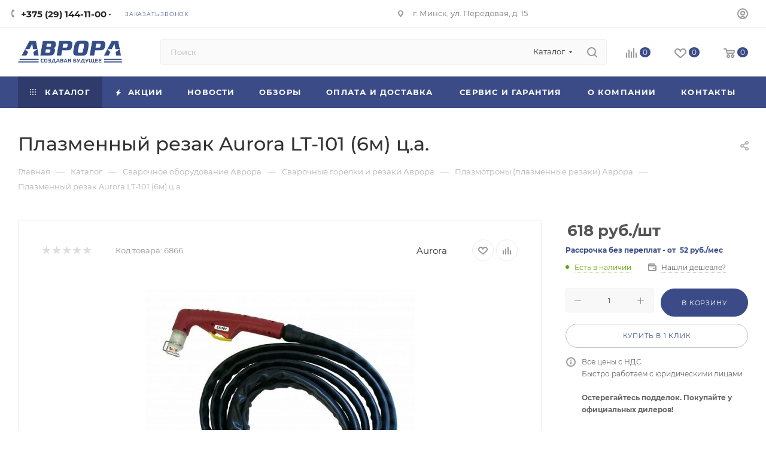

--- FILE ---
content_type: text/html; charset=UTF-8
request_url: https://aurora-online.by/catalog/silovaja-tehnika/svarochnye-gorelki/plazmennye-rezaki/plazmennyj-rezak-aurora-pt-101--6m--c-a-/
body_size: 54204
content:
<!DOCTYPE html>
<html xmlns="http://www.w3.org/1999/xhtml" xml:lang="ru" lang="ru"  >
<head><link rel="canonical" href="https://aurora-online.by/catalog/silovaja-tehnika/svarochnye-gorelki/plazmennye-rezaki/plazmennyj-rezak-aurora-pt-101--6m--c-a-/" />
	<title>Плазменный резак Aurora LT-101 (6м) ц.а. купить в Минске</title>
	<meta name="viewport" content="initial-scale=1.0, width=device-width, maximum-scale=1" />
	<meta name="HandheldFriendly" content="true" />
	<meta name="yes" content="yes" />
	<meta name="apple-mobile-web-app-status-bar-style" content="black" />
	<meta name="SKYPE_TOOLBAR" content="SKYPE_TOOLBAR_PARSER_COMPATIBLE" />
	<meta http-equiv="Content-Type" content="text/html; charset=UTF-8" />
<meta name="description" content="Плазменный резак Aurora LT-101 (6м) ц.а. купить в интернет-магазине Aurora-online.by. Доступные цены. Сертифицированная продукция. Гарантия качества
" />
<script data-skip-moving="true">(function(w, d, n) {var cl = "bx-core";var ht = d.documentElement;var htc = ht ? ht.className : undefined;if (htc === undefined || htc.indexOf(cl) !== -1){return;}var ua = n.userAgent;if (/(iPad;)|(iPhone;)/i.test(ua)){cl += " bx-ios";}else if (/Windows/i.test(ua)){cl += ' bx-win';}else if (/Macintosh/i.test(ua)){cl += " bx-mac";}else if (/Linux/i.test(ua) && !/Android/i.test(ua)){cl += " bx-linux";}else if (/Android/i.test(ua)){cl += " bx-android";}cl += (/(ipad|iphone|android|mobile|touch)/i.test(ua) ? " bx-touch" : " bx-no-touch");cl += w.devicePixelRatio && w.devicePixelRatio >= 2? " bx-retina": " bx-no-retina";if (/AppleWebKit/.test(ua)){cl += " bx-chrome";}else if (/Opera/.test(ua)){cl += " bx-opera";}else if (/Firefox/.test(ua)){cl += " bx-firefox";}ht.className = htc ? htc + " " + cl : cl;})(window, document, navigator);</script>

<link href="/bitrix/js/intranet/intranet-common.min.css?169338019561199" rel="stylesheet"/>
<link href="/bitrix/css/aspro.max/notice.min.css?17461708502876" rel="stylesheet"/>
<link href="/bitrix/js/ui/design-tokens/dist/ui.design-tokens.min.css?171983168123463" rel="stylesheet"/>
<link href="/bitrix/js/ui/fonts/opensans/ui.font.opensans.min.css?16783470482320" rel="stylesheet"/>
<link href="/bitrix/js/main/popup/dist/main.popup.bundle.min.css?175083914728056" rel="stylesheet"/>
<link href="/bitrix/templates/aspro_max_custom_140725/components/bitrix/catalog/main/style.min.css?175248051745040" rel="stylesheet"/>
<link href="/bitrix/components/aspro/props.group.max/templates/.default/style.min.css?17292696304851" rel="stylesheet"/>
<link href="/bitrix/templates/aspro_max_custom_140725/components/bitrix/sale.gift.main.products/main/style.min.css?1752480517604" rel="stylesheet"/>
<link href="/bitrix/templates/aspro_max_custom_140725/vendor/css/carousel/swiper/swiper-bundle.min.css?175248051814468" rel="stylesheet"/>
<link href="/bitrix/templates/aspro_max_custom_140725/css/slider.swiper.min.css?17524805174048" rel="stylesheet"/>
<link href="/bitrix/templates/aspro_max_custom_140725/css/main_slider.min.css?175248051728839" rel="stylesheet"/>
<link href="/bitrix/templates/aspro_max_custom_140725/css/blocks/grid-list.min.css?17524805174788" rel="stylesheet"/>
<link href="/bitrix/templates/aspro_max_custom_140725/css/skeleton.min.css?1752480517693" rel="stylesheet"/>
<link href="/bitrix/templates/aspro_max_custom_140725/css/conditional/ui-card.min.css?1752480517518" rel="stylesheet"/>
<link href="/bitrix/templates/aspro_max_custom_140725/css/video_block.min.css?1752480517374" rel="stylesheet"/>
<link href="/bitrix/templates/aspro_max_custom_140725/vendor/css/carousel/owl/owl.carousel.min.css?17524805183351" rel="stylesheet"/>
<link href="/bitrix/templates/aspro_max_custom_140725/vendor/css/carousel/owl/owl.theme.default.min.css?17524805181013" rel="stylesheet"/>
<link href="/bitrix/templates/aspro_max_custom_140725/css/detail-gallery.min.css?17524805177046" rel="stylesheet"/>
<link href="/bitrix/templates/aspro_max_custom_140725/css/bonus-system.min.css?17524805171535" rel="stylesheet"/>
<link href="/bitrix/templates/aspro_max_custom_140725/css/jquery.fancybox.min.css?175248051713062" rel="stylesheet"/>
<link href="/bitrix/templates/aspro_max_custom_140725/css/animation/animation_ext.css?17524805174934" rel="stylesheet"/>
<link href="/bitrix/templates/aspro_max_custom_140725/components/bitrix/catalog.comments/catalog/style.min.css?175248051718808" rel="stylesheet"/>
<link href="/bitrix/panel/main/popup.min.css?174617085520774" rel="stylesheet"/>
<link href="/bitrix/components/bitrix/blog/templates/.default/style.min.css?167834710230185" rel="stylesheet"/>
<link href="/bitrix/components/bitrix/blog/templates/.default/themes/green/style.css?16764578261140" rel="stylesheet"/>
<link href="/bitrix/components/bitrix/rating.vote/templates/standart_text/style.min.css?16764578231963" rel="stylesheet"/>
<link href="/bitrix/templates/aspro_max_custom_140725/css/fonts/montserrat/css/montserrat.min.css?17524805175716" rel="stylesheet" data-template-style="true"/>
<link href="/bitrix/templates/aspro_max_custom_140725/css/blocks/dark-light-theme.min.css?17524805172175" rel="stylesheet" data-template-style="true"/>
<link href="/bitrix/templates/aspro_max_custom_140725/css/colored.min.css?17524805173705" rel="stylesheet" data-template-style="true"/>
<link href="/bitrix/templates/aspro_max_custom_140725/css/lite.bootstrap.min.css?175248051710691" rel="stylesheet" data-template-style="true"/>
<link href="/bitrix/templates/aspro_max_custom_140725/css/styles.min.css?1752480517171037" rel="stylesheet" data-template-style="true"/>
<link href="/bitrix/templates/aspro_max_custom_140725/css/blocks/blocks.min.css?175248051719224" rel="stylesheet" data-template-style="true"/>
<link href="/bitrix/templates/aspro_max_custom_140725/css/blocks/common.blocks/counter-state/counter-state.min.css?1752480517305" rel="stylesheet" data-template-style="true"/>
<link href="/bitrix/templates/aspro_max_custom_140725/css/menu.min.css?175248051772911" rel="stylesheet" data-template-style="true"/>
<link href="/bitrix/templates/aspro_max_custom_140725/css/catalog.min.css?175248051715325" rel="stylesheet" data-template-style="true"/>
<link href="/bitrix/templates/aspro_max_custom_140725/vendor/css/ripple.css?1752480518854" rel="stylesheet" data-template-style="true"/>
<link href="/bitrix/templates/aspro_max_custom_140725/css/stores.min.css?17524805178771" rel="stylesheet" data-template-style="true"/>
<link href="/bitrix/templates/aspro_max_custom_140725/css/yandex_map.min.css?17524805176444" rel="stylesheet" data-template-style="true"/>
<link href="/bitrix/templates/aspro_max_custom_140725/css/header_fixed.min.css?17524805179972" rel="stylesheet" data-template-style="true"/>
<link href="/bitrix/templates/aspro_max_custom_140725/ajax/ajax.min.css?1752480517247" rel="stylesheet" data-template-style="true"/>
<link href="/bitrix/templates/aspro_max_custom_140725/css/searchtitle.min.css?17524805179454" rel="stylesheet" data-template-style="true"/>
<link href="/bitrix/templates/aspro_max_custom_140725/css/blocks/line-block.min.css?17524805174730" rel="stylesheet" data-template-style="true"/>
<link href="/bitrix/templates/aspro_max_custom_140725/components/bitrix/menu/top/style.min.css?1752480517187" rel="stylesheet" data-template-style="true"/>
<link href="/bitrix/templates/aspro_max_custom_140725/css/mega_menu.min.css?17524805171447" rel="stylesheet" data-template-style="true"/>
<link href="/bitrix/templates/aspro_max_custom_140725/components/bitrix/breadcrumb/main/style.min.css?17524805171923" rel="stylesheet" data-template-style="true"/>
<link href="/bitrix/templates/aspro_max_custom_140725/css/footer.min.css?175248051731760" rel="stylesheet" data-template-style="true"/>
<link href="/bitrix/components/aspro/marketing.popup/templates/max/style.min.css?17292696457756" rel="stylesheet" data-template-style="true"/>
<link href="/bitrix/templates/aspro_max_custom_140725/styles.css?175248230421221" rel="stylesheet" data-template-style="true"/>
<link href="/bitrix/templates/aspro_max_custom_140725/template_styles.css?1752482304471579" rel="stylesheet" data-template-style="true"/>
<link href="/bitrix/templates/aspro_max_custom_140725/css/header.min.css?175248051727495" rel="stylesheet" data-template-style="true"/>
<link href="/bitrix/templates/aspro_max_custom_140725/css/media.min.css?1752480517158454" rel="stylesheet" data-template-style="true"/>
<link href="/bitrix/templates/aspro_max_custom_140725/css/h1-medium.min.css?1752480517437" rel="stylesheet" data-template-style="true"/>
<link href="/bitrix/templates/aspro_max_custom_140725/css/round-elements.min.css?17524805171435" rel="stylesheet" data-template-style="true"/>
<link href="/bitrix/templates/aspro_max_custom_140725/themes/custom_au/theme.min.css?176829803750795" rel="stylesheet" data-template-style="true"/>
<link href="/bitrix/templates/aspro_max_custom_140725/css/widths/width-3.min.css?17524805173480" rel="stylesheet" data-template-style="true"/>
<link href="/bitrix/templates/aspro_max_custom_140725/css/fonts/font-10.min.css?1752480517867" rel="stylesheet" data-template-style="true"/>
<link href="/bitrix/templates/aspro_max_custom_140725/css/custom.css?17618536486335" rel="stylesheet" data-template-style="true"/>


<script type="extension/settings" data-extension="currency.currency-core">{"region":"by"}</script>


<link href="/bitrix/templates/aspro_max_custom_140725/css/critical.min.css?175248051724" data-skip-moving="true" rel="stylesheet">
<meta name="theme-color" content="#3b4b87">
<style>:root{--theme-base-color: #3b4b87;--theme-base-opacity-color: #3b4b871a;--theme-base-color-hue:227;--theme-base-color-saturation:39%;--theme-base-color-lightness:38%;}</style>
<style>html {--theme-page-width: 1348px;--theme-page-width-padding: 30px}</style>
<script data-skip-moving="true">window.lazySizesConfig = window.lazySizesConfig || {};lazySizesConfig.loadMode = 1;lazySizesConfig.expand = 200;lazySizesConfig.expFactor = 1;lazySizesConfig.hFac = 0.1;window.lazySizesConfig.loadHidden = false;window.lazySizesConfig.lazyClass = "lazy";</script>
<script src="/bitrix/templates/aspro_max_custom_140725/js/ls.unveilhooks.min.js" data-skip-moving="true" defer></script>
<script src="/bitrix/templates/aspro_max_custom_140725/js/lazysizes.min.js" data-skip-moving="true" defer></script>
<link href="/bitrix/templates/aspro_max_custom_140725/css/print.min.css?175248051721755" data-template-style="true" rel="stylesheet" media="print">
                                        <script data-skip-moving="true" src="/bitrix/js/main/jquery/jquery-3.6.0.min.js"></script>
                    <script data-skip-moving="true" src="/bitrix/templates/aspro_max_custom_140725/js/speed.min.js?=1752480518"></script>
<link rel="shortcut icon" href="/favicon.png" type="image/png" />
<link rel="apple-touch-icon" sizes="180x180" href="/include/apple-touch-icon.png" />
<meta property="og:description" content="Сила тока: 100 А;                            
Длина: 6 м;                                      
Разъем: центральный адаптер" />
<meta property="og:image" content="https://aurora-online.by/upload/iblock/c0a/lwau266i97srand091ndx6c7vva4yunh/Плазменный резак Aurora LT-101 (6м) ц.а..jpg" />
<link rel="image_src" href="https://aurora-online.by/upload/iblock/c0a/lwau266i97srand091ndx6c7vva4yunh/Плазменный резак Aurora LT-101 (6м) ц.а..jpg"  />
<meta property="og:title" content="Плазменный резак Aurora LT-101 (6м) ц.а. купить в Минске" />
<meta property="og:type" content="website" />
<meta property="og:url" content="https://aurora-online.by/catalog/silovaja-tehnika/svarochnye-gorelki/plazmennye-rezaki/plazmennyj-rezak-aurora-pt-101--6m--c-a-/" />
		<style>html {--theme-items-gap:32px;--fixed-header:80px;}</style>	</head>
<body class=" site_au  fill_bg_n catalog-delayed-btn-Y theme-light" id="main" data-site="/">
		
	<div id="panel"></div>
	
				<!--'start_frame_cache_basketitems-component-block'-->												<div id="ajax_basket"></div>
					<!--'end_frame_cache_basketitems-component-block'-->								<div class="cd-modal-bg"></div>
		<script data-skip-moving="true">var solutionName = 'arMaxOptions';</script>
		<script src="/bitrix/templates/aspro_max_custom_140725/js/setTheme.php?site_id=au&site_dir=/" data-skip-moving="true"></script>
				<div class="wrapper1  header_bgcolored long_header colored_header catalog_page basket_normal basket_fill_WHITE side_LEFT block_side_NORMAL catalog_icons_N banner_auto with_fast_view mheader-v1 header-v7 header-font-lower_N regions_N title_position_LEFT footer-v1 front-vindex1 mfixed_Y mfixed_view_always title-v3 lazy_Y with_phones compact-catalog normal-catalog-img landing-normal big-banners-mobile-normal bottom-icons-panel-N compact-breadcrumbs-N catalog-delayed-btn-Y  ">

<div class="mega_fixed_menu scrollblock">
	<div class="maxwidth-theme">
		<svg class="svg svg-close" width="14" height="14" viewBox="0 0 14 14">
		  <path data-name="Rounded Rectangle 568 copy 16" d="M1009.4,953l5.32,5.315a0.987,0.987,0,0,1,0,1.4,1,1,0,0,1-1.41,0L1008,954.4l-5.32,5.315a0.991,0.991,0,0,1-1.4-1.4L1006.6,953l-5.32-5.315a0.991,0.991,0,0,1,1.4-1.4l5.32,5.315,5.31-5.315a1,1,0,0,1,1.41,0,0.987,0.987,0,0,1,0,1.4Z" transform="translate(-1001 -946)"></path>
		</svg>
		<i class="svg svg-close mask arrow"></i>
		<div class="row">
			<div class="col-md-9">
				<div class="left_menu_block">
					<div class="logo_block flexbox flexbox--row align-items-normal">
						<div class="logo colored">
							<!--'start_frame_cache_header-buffered-logo1'--><a href="/"><img src="/upload/CMax/49c/y7cfv7nnzs0zeli9zgoypnc4xrar1if7.jpg" alt="Aurora-online.by" title="Aurora-online.by" data-src="" /></a><!--'end_frame_cache_header-buffered-logo1'-->						</div>
						<div class="top-description addr">
							Официальный дилер в Республике Беларусь						</div>
					</div>
					<div class="search_block">
						<div class="search_wrap">
							<div class="search-block">
									<div class="search-wrapper">
		<div id="title-search_mega_menu">
			<form action="/catalog/" class="search search--hastype">
				<div class="search-input-div">
					<input class="search-input" id="title-search-input_mega_menu" type="text" name="q" value="" placeholder="Поиск" size="20" maxlength="50" autocomplete="off" />
				</div>
				<div class="search-button-div">
					<button class="btn btn-search" type="submit" name="s" value="Найти"><i class="svg search2  inline " aria-hidden="true"><svg width="17" height="17" ><use xlink:href="/bitrix/templates/aspro_max_custom_140725/images/svg/header_icons_srite.svg#search"></use></svg></i></button>
											<div class="dropdown-select searchtype">
							<input type="hidden" name="type" value="catalog" />
							<div class="dropdown-select__title darken font_xs">
								<span>Каталог</span>
								<i class="svg  svg-inline-search-down" aria-hidden="true" ><svg xmlns="http://www.w3.org/2000/svg" width="5" height="3" viewBox="0 0 5 3"><path class="cls-1" d="M250,80h5l-2.5,3Z" transform="translate(-250 -80)"/></svg></i>							</div>
							<div class="dropdown-select__list dropdown-menu-wrapper" role="menu">
								<!--noindex-->
								<div class="dropdown-menu-inner rounded3">
									<div class="dropdown-select__list-item font_xs">
										<span class="dropdown-select__list-link darken" data-type="all">
											<span>По всему сайту</span>
										</span>
									</div>
									<div class="dropdown-select__list-item font_xs">
										<span class="dropdown-select__list-link dropdown-select__list-link--current" data-type="catalog">
											<span>По каталогу</span>
										</span>
									</div>
								</div>
								<!--/noindex-->
							</div>
						</div>
					<span class="close-block inline-search-hide"><span class="svg svg-close close-icons"></span></span>
				</div>
			</form>
		</div>
	</div>
							</div>
						</div>
					</div>
										<!-- noindex -->

	<div class="burger_menu_wrapper">
		
			<div class="top_link_wrapper">
				<div class="menu-item dropdown catalog wide_menu   active">
					<div class="wrap">
						<a class="dropdown-toggle" href="/catalog/">
							<div class="link-title color-theme-hover">
																	<i class="svg inline  svg-inline-icon_catalog" aria-hidden="true" ><svg xmlns="http://www.w3.org/2000/svg" width="10" height="10" viewBox="0 0 10 10"><path  data-name="Rounded Rectangle 969 copy 7" class="cls-1" d="M644,76a1,1,0,1,1-1,1A1,1,0,0,1,644,76Zm4,0a1,1,0,1,1-1,1A1,1,0,0,1,648,76Zm4,0a1,1,0,1,1-1,1A1,1,0,0,1,652,76Zm-8,4a1,1,0,1,1-1,1A1,1,0,0,1,644,80Zm4,0a1,1,0,1,1-1,1A1,1,0,0,1,648,80Zm4,0a1,1,0,1,1-1,1A1,1,0,0,1,652,80Zm-8,4a1,1,0,1,1-1,1A1,1,0,0,1,644,84Zm4,0a1,1,0,1,1-1,1A1,1,0,0,1,648,84Zm4,0a1,1,0,1,1-1,1A1,1,0,0,1,652,84Z" transform="translate(-643 -76)"/></svg></i>																Каталог							</div>
						</a>
													<span class="tail"></span>
							<div class="burger-dropdown-menu row">
								<div class="menu-wrapper" >
									
																														<div class="col-md-4 dropdown-submenu  has_img">
																						<a href="/catalog/avtomobilnye-tovary/" class="color-theme-hover" title="Зарядные для авто">
												<span class="name option-font-bold">Зарядные для авто</span>
											</a>
																								<div class="burger-dropdown-menu toggle_menu">
																																									<div class="menu-item   ">
															<a href="/catalog/avtomobilnye-tovary/pusko-zarjadnye-ustrojstva-mn/" title="Пускозарядные устройства">
																<span class="name color-theme-hover">Пускозарядные устройства</span>
															</a>
																													</div>
																																									<div class="menu-item   ">
															<a href="/catalog/avtomobilnye-tovary/zarjadnye-ustrojstva/" title="Зарядные устройства">
																<span class="name color-theme-hover">Зарядные устройства</span>
															</a>
																													</div>
																																									<div class="menu-item   ">
															<a href="/catalog/avtomobilnye-tovary/puskovye-ustroystva/" title="Пусковые устройства">
																<span class="name color-theme-hover">Пусковые устройства</span>
															</a>
																													</div>
																									</div>
																					</div>
									
																														<div class="col-md-4 dropdown-submenu active has_img">
																						<a href="/catalog/silovaja-tehnika/" class="color-theme-hover" title="Все для сварки">
												<span class="name option-font-bold">Все для сварки</span>
											</a>
																								<div class="burger-dropdown-menu toggle_menu">
																																									<div class="menu-item   ">
															<a href="/catalog/silovaja-tehnika/dugovaja-svarka-mma/" title="Сварочные инверторы MMA">
																<span class="name color-theme-hover">Сварочные инверторы MMA</span>
															</a>
																													</div>
																																									<div class="menu-item   ">
															<a href="/catalog/silovaja-tehnika/svarochnyj-poluavtomat-mig-mag/" title="Сварочные полуавтоматы (MIG/MAG)">
																<span class="name color-theme-hover">Сварочные полуавтоматы (MIG/MAG)</span>
															</a>
																													</div>
																																									<div class="menu-item   ">
															<a href="/catalog/silovaja-tehnika/argonodugovaya-svarka-tig/" title="Аргонодуговая сварка (TIG)">
																<span class="name color-theme-hover">Аргонодуговая сварка (TIG)</span>
															</a>
																													</div>
																																									<div class="menu-item   ">
															<a href="/catalog/silovaja-tehnika/plazmennaja-rezka-cut/" title="Аппараты для воздушно-плазменной резки (CUT)">
																<span class="name color-theme-hover">Аппараты для воздушно-плазменной резки (CUT)</span>
															</a>
																													</div>
																																									<div class="menu-item collapsed  ">
															<a href="/catalog/silovaja-tehnika/privarka-shpilek/" title="Аппараты для приварки шпилек">
																<span class="name color-theme-hover">Аппараты для приварки шпилек</span>
															</a>
																													</div>
																																									<div class="menu-item collapsed  ">
															<a href="/catalog/silovaja-tehnika/sredstva-individualnoj-zashchity/" title="Средства индивидуальной защиты (СИЗ) для сварщика">
																<span class="name color-theme-hover">Средства индивидуальной защиты (СИЗ) для сварщика</span>
															</a>
																													</div>
																																									<div class="menu-item collapsed  ">
															<a href="/catalog/silovaja-tehnika/svarochnye-komplektujushhie/" title="Сварочные аксессуары">
																<span class="name color-theme-hover">Сварочные аксессуары</span>
															</a>
																													</div>
																																									<div class="menu-item collapsed  ">
															<a href="/catalog/silovaja-tehnika/raskhodniki-dlya-gorelok/" title="Расходники для горелок">
																<span class="name color-theme-hover">Расходники для горелок</span>
															</a>
																													</div>
																																									<div class="menu-item collapsed  ">
															<a href="/catalog/silovaja-tehnika/svarochnye-materialy/" title="Сварочные материалы">
																<span class="name color-theme-hover">Сварочные материалы</span>
															</a>
																													</div>
																																									<div class="menu-item collapsed  ">
															<a href="/catalog/silovaja-tehnika/svarochnyy-traktor/" title="Сварочные тракторы">
																<span class="name color-theme-hover">Сварочные тракторы</span>
															</a>
																													</div>
																																									<div class="menu-item collapsed  active">
															<a href="/catalog/silovaja-tehnika/svarochnye-gorelki/" title="Сварочные горелки и резаки">
																<span class="name color-theme-hover">Сварочные горелки и резаки</span>
															</a>
																													</div>
																																									<div class="menu-item collapsed  ">
															<a href="/catalog/silovaja-tehnika/zapchasti-dlya-svarochnogo-oborudovaniya/" title="Запчасти для сварочного оборудования">
																<span class="name color-theme-hover">Запчасти для сварочного оборудования</span>
															</a>
																													</div>
																									</div>
																					</div>
									
																														<div class="col-md-4 dropdown-submenu  has_img">
																						<a href="/catalog/sadovaja-tehnika/" class="color-theme-hover" title="Дача и сад">
												<span class="name option-font-bold">Дача и сад</span>
											</a>
																								<div class="burger-dropdown-menu toggle_menu">
																																									<div class="menu-item   ">
															<a href="/catalog/sadovaja-tehnika/kultivatory/" title="Культиваторы и мотоблоки">
																<span class="name color-theme-hover">Культиваторы и мотоблоки</span>
															</a>
																													</div>
																																									<div class="menu-item   ">
															<a href="/catalog/sadovaja-tehnika/aksessuary-dlya-sadovoj-tehniki/" title="Аксессуары для садовой техники">
																<span class="name color-theme-hover">Аксессуары для садовой техники</span>
															</a>
																													</div>
																									</div>
																					</div>
									
																														<div class="col-md-4 dropdown-submenu  has_img">
																						<a href="/catalog/klimaticheskoe-oborudovanie/" class="color-theme-hover" title="Климатическая техника">
												<span class="name option-font-bold">Климатическая техника</span>
											</a>
																								<div class="burger-dropdown-menu toggle_menu">
																																									<div class="menu-item   ">
															<a href="/catalog/klimaticheskoe-oborudovanie/teplovye-pushki/" title="Тепловые пушки">
																<span class="name color-theme-hover">Тепловые пушки</span>
															</a>
																													</div>
																									</div>
																					</div>
									
																														<div class="col-md-4 dropdown-submenu  has_img">
																						<a href="/catalog/pnevmoinstrument/" class="color-theme-hover" title="Пневмоинструмент">
												<span class="name option-font-bold">Пневмоинструмент</span>
											</a>
																								<div class="burger-dropdown-menu toggle_menu">
																																									<div class="menu-item   ">
															<a href="/catalog/pnevmoinstrument/kompressory/" title="Компрессоры">
																<span class="name color-theme-hover">Компрессоры</span>
															</a>
																													</div>
																																									<div class="menu-item   ">
															<a href="/catalog/pnevmoinstrument/zapchasti-i-aksessuary-dlya-pnevmoinstrumenta/" title="Запчасти и аксессуары для пневмоинструмента">
																<span class="name color-theme-hover">Запчасти и аксессуары для пневмоинструмента</span>
															</a>
																													</div>
																																									<div class="menu-item   ">
															<a href="/catalog/pnevmoinstrument/kraskoraspyliteli/" title="Пневматические краскопульты">
																<span class="name color-theme-hover">Пневматические краскопульты</span>
															</a>
																													</div>
																																									<div class="menu-item   ">
															<a href="/catalog/pnevmoinstrument/nabory-pnevmoinstrumenta/" title="Наборы пневмоинструмента">
																<span class="name color-theme-hover">Наборы пневмоинструмента</span>
															</a>
																													</div>
																									</div>
																					</div>
									
																														<div class="col-md-4 dropdown-submenu  has_img">
																						<a href="/catalog/elektrika-i-svet/" class="color-theme-hover" title="Электроснабжение">
												<span class="name option-font-bold">Электроснабжение</span>
											</a>
																								<div class="burger-dropdown-menu toggle_menu">
																																									<div class="menu-item   ">
															<a href="/catalog/elektrika-i-svet/generatory/" title="Генераторы">
																<span class="name color-theme-hover">Генераторы</span>
															</a>
																													</div>
																									</div>
																					</div>
									
																														<div class="col-md-4 dropdown-submenu  has_img">
																						<a href="/catalog/arenda/" class="color-theme-hover" title="Прокат инструмента">
												<span class="name option-font-bold">Прокат инструмента</span>
											</a>
																								<div class="burger-dropdown-menu toggle_menu">
																																									<div class="menu-item   ">
															<a href="/catalog/arenda/arenda-svarochnykh-apparatov/" title="Прокат сварочных аппаратов Аврора">
																<span class="name color-theme-hover">Прокат сварочных аппаратов Аврора</span>
															</a>
																													</div>
																									</div>
																					</div>
																	</div>
							</div>
											</div>
				</div>
			</div>
					
		<div class="bottom_links_wrapper row">
								<div class="menu-item col-md-4 unvisible    ">
					<div class="wrap">
						<a class="" href="/sale/">
							<div class="link-title color-theme-hover">
																	<i class="svg inline  svg-inline-icon_discount" aria-hidden="true" ><svg xmlns="http://www.w3.org/2000/svg" width="9" height="12" viewBox="0 0 9 12"><path  data-name="Shape 943 copy 12" class="cls-1" d="M710,75l-7,7h3l-1,5,7-7h-3Z" transform="translate(-703 -75)"/></svg></i>																Акции							</div>
						</a>
											</div>
				</div>
								<div class="menu-item col-md-4 unvisible    ">
					<div class="wrap">
						<a class="" href="/company/news/">
							<div class="link-title color-theme-hover">
																Новости							</div>
						</a>
											</div>
				</div>
								<div class="menu-item col-md-4 unvisible    ">
					<div class="wrap">
						<a class="" href="/blog/">
							<div class="link-title color-theme-hover">
																Обзоры							</div>
						</a>
											</div>
				</div>
								<div class="menu-item col-md-4 unvisible dropdown   ">
					<div class="wrap">
						<a class="dropdown-toggle" href="/help/">
							<div class="link-title color-theme-hover">
																Оплата и доставка							</div>
						</a>
													<span class="tail"></span>
							<div class="burger-dropdown-menu">
								<div class="menu-wrapper" >
									
																														<div class="  ">
																						<a href="/help/payment/" class="color-theme-hover" title="Условия оплаты">
												<span class="name option-font-bold">Условия оплаты</span>
											</a>
																					</div>
									
																														<div class="  ">
																						<a href="/help/delivery/" class="color-theme-hover" title="Условия доставки">
												<span class="name option-font-bold">Условия доставки</span>
											</a>
																					</div>
									
																														<div class="  ">
																						<a href="/help/kredit/" class="color-theme-hover" title="Рассрочка и кредит">
												<span class="name option-font-bold">Рассрочка и кредит</span>
											</a>
																					</div>
									
																														<div class="  ">
																						<a href="/help/lizing-dlya-yur-lits/" class="color-theme-hover" title="Лизинг для юр.лиц">
												<span class="name option-font-bold">Лизинг для юр.лиц</span>
											</a>
																					</div>
																	</div>
							</div>
											</div>
				</div>
								<div class="menu-item col-md-4 unvisible dropdown   ">
					<div class="wrap">
						<a class="dropdown-toggle" href="/service-and-warranty/">
							<div class="link-title color-theme-hover">
																Сервис и гарантия							</div>
						</a>
													<span class="tail"></span>
							<div class="burger-dropdown-menu">
								<div class="menu-wrapper" >
									
																														<div class="  ">
																						<a href="/service-and-warranty/servisnie-centry/" class="color-theme-hover" title="Сервисные центры">
												<span class="name option-font-bold">Сервисные центры</span>
											</a>
																					</div>
									
																														<div class="  ">
																						<a href="/service-and-warranty/vozvrat-i-obmen/" class="color-theme-hover" title="Возврат и обмен">
												<span class="name option-font-bold">Возврат и обмен</span>
											</a>
																					</div>
									
																														<div class="  ">
																						<a href="/service-and-warranty/reklamaciya/" class="color-theme-hover" title="Подать рекламацию">
												<span class="name option-font-bold">Подать рекламацию</span>
											</a>
																					</div>
									
																														<div class="  ">
																						<a href="/service-and-warranty/poddelki/" class="color-theme-hover" title="Остерегайтесь подделок">
												<span class="name option-font-bold">Остерегайтесь подделок</span>
											</a>
																					</div>
																	</div>
							</div>
											</div>
				</div>
								<div class="menu-item col-md-4 unvisible dropdown   ">
					<div class="wrap">
						<a class="dropdown-toggle" href="/company/">
							<div class="link-title color-theme-hover">
																О компании							</div>
						</a>
													<span class="tail"></span>
							<div class="burger-dropdown-menu">
								<div class="menu-wrapper" >
									
																														<div class="  ">
																						<a href="/company/index.php" class="color-theme-hover" title="О компании">
												<span class="name option-font-bold">О компании</span>
											</a>
																					</div>
									
																														<div class="  ">
																						<a href="/company/reviews/" class="color-theme-hover" title="Отзывы">
												<span class="name option-font-bold">Отзывы</span>
											</a>
																					</div>
									
																														<div class="  ">
																						<a href="/company/partners/" class="color-theme-hover" title="Приглашаем дилеров">
												<span class="name option-font-bold">Приглашаем дилеров</span>
											</a>
																					</div>
									
																														<div class="  ">
																						<a href="/company/docs/" class="color-theme-hover" title="Документы">
												<span class="name option-font-bold">Документы</span>
											</a>
																					</div>
									
																														<div class="dropdown-submenu  ">
																						<a href="/services/" class="color-theme-hover" title="Услуги">
												<span class="name option-font-bold">Услуги</span>
											</a>
																								<div class="burger-dropdown-menu with_padding toggle_menu">
																																									<div class="menu-item   ">
															<a href="/services/demonstracya-oborudovanya/" title="Демонстрация оборудования">
																<span class="name color-theme-hover">Демонстрация оборудования</span>
															</a>
																													</div>
																									</div>
																					</div>
																	</div>
							</div>
											</div>
				</div>
								<div class="menu-item col-md-4 unvisible    ">
					<div class="wrap">
						<a class="" href="/contacts/">
							<div class="link-title color-theme-hover">
																Контакты							</div>
						</a>
											</div>
				</div>
					</div>

	</div>
					<!-- /noindex -->
														</div>
			</div>
			<div class="col-md-3">
				<div class="right_menu_block">
					<div class="contact_wrap">
						<div class="info">
							<div class="phone blocks">
								<div class="">
									                                <!-- noindex -->
            <div class="phone with_dropdown white sm">
                                    <div class="wrap">
                        <div>
                                    <i class="svg svg-inline-phone  inline " aria-hidden="true"><svg width="5" height="13" ><use xlink:href="/bitrix/templates/aspro_max_custom_140725/images/svg/header_icons_srite.svg#phone_footer"></use></svg></i><a rel="nofollow" href="tel:+375291441100">+375 (29) 144-11-00</a>
                                        </div>
                    </div>
                                                    <div class="dropdown ">
                        <div class="wrap scrollblock">
                                                                                            <div class="more_phone"><a class="more_phone_a " rel="nofollow"  href="tel:+375291441100">+375 (29) 144-11-00<span class="descr">Отдел продаж</span></a></div>
                                                                                            <div class="more_phone"><a class="more_phone_a " rel="nofollow"  href="viber://chat?number=%2B375297072200">+375 (29) 707-22-00<span class="descr">Viber, Telegram</span></a></div>
                                                                                            <div class="more_phone"><a class="more_phone_a " rel="nofollow"  href="tel:+375291442242">+375 (29) 144-22-42<span class="descr">Отдел проката и рекламаций</span></a></div>
                                                                                            <div class="more_phone"><a class="more_phone_a " rel="nofollow"  href="mailto:info@aurora-online.by">info@aurora-online.by<span class="descr">Электронная почта</span></a></div>
                                                    </div>
                    </div>
                    <i class="svg svg-inline-down  inline " aria-hidden="true"><svg width="5" height="3" ><use xlink:href="/bitrix/templates/aspro_max_custom_140725/images/svg/header_icons_srite.svg#Triangle_down"></use></svg></i>
                            </div>
            <!-- /noindex -->
                								</div>
								<div class="callback_wrap">
									<span class="callback-block animate-load font_upper colored" data-event="jqm" data-param-form_id="CALLBACK" data-name="callback">Заказать звонок</span>
								</div>
							</div>
							<div class="question_button_wrapper">
								<span class="btn btn-lg btn-transparent-border-color btn-wide animate-load colored_theme_hover_bg-el" data-event="jqm" data-param-form_id="ASK" data-name="ask">
									Задать вопрос								</span>
							</div>
							<div class="person_wrap">
        <!--'start_frame_cache_header-auth-block1'-->            <!-- noindex --><div class="auth_wr_inner "><a rel="nofollow" title="Мой кабинет" class="personal-link dark-color animate-load" data-event="jqm" data-param-backurl="%2Fcatalog%2Fsilovaja-tehnika%2Fsvarochnye-gorelki%2Fplazmennye-rezaki%2Fplazmennyj-rezak-aurora-pt-101--6m--c-a-%2F" data-param-type="auth" data-name="auth" href="/personal/"><i class="svg svg-inline-cabinet big inline " aria-hidden="true"><svg width="18" height="18" ><use xlink:href="/bitrix/templates/aspro_max_custom_140725/images/svg/header_icons_srite.svg#user"></use></svg></i><span class="wrap"><span class="name">Войти</span></span></a></div><!-- /noindex -->        <!--'end_frame_cache_header-auth-block1'-->
            <!--'start_frame_cache_mobile-basket-with-compare-block1'-->        <!-- noindex -->
                    <div class="menu middle">
                <ul>
                                            <li class="counters">
                            <a rel="nofollow" class="dark-color basket-link basket ready " href="/basket/">
                                <i class="svg  svg-inline-basket" aria-hidden="true" ><svg class="" width="19" height="16" viewBox="0 0 19 16"><path data-name="Ellipse 2 copy 9" class="cls-1" d="M956.047,952.005l-0.939,1.009-11.394-.008-0.952-1-0.953-6h-2.857a0.862,0.862,0,0,1-.952-1,1.025,1.025,0,0,1,1.164-1h2.327c0.3,0,.6.006,0.6,0.006a1.208,1.208,0,0,1,1.336.918L943.817,947h12.23L957,948v1Zm-11.916-3,0.349,2h10.007l0.593-2Zm1.863,5a3,3,0,1,1-3,3A3,3,0,0,1,945.994,954.005ZM946,958a1,1,0,1,0-1-1A1,1,0,0,0,946,958Zm7.011-4a3,3,0,1,1-3,3A3,3,0,0,1,953.011,954.005ZM953,958a1,1,0,1,0-1-1A1,1,0,0,0,953,958Z" transform="translate(-938 -944)"></path></svg></i>                                <span>Корзина<span class="count js-count empted">0</span></span>
                            </a>
                        </li>
                                                                <li class="counters">
                            <a rel="nofollow"
                                class="dark-color basket-link delay ready "
                                href="/personal/favorite/"
                            >
                                <i class="svg  svg-inline-basket" aria-hidden="true" ><svg xmlns="http://www.w3.org/2000/svg" width="16" height="13" viewBox="0 0 16 13"><defs><style>.clsw-1{fill:#fff;fill-rule:evenodd;}</style></defs><path class="clsw-1" d="M506.755,141.6l0,0.019s-4.185,3.734-5.556,4.973a0.376,0.376,0,0,1-.076.056,1.838,1.838,0,0,1-1.126.357,1.794,1.794,0,0,1-1.166-.4,0.473,0.473,0,0,1-.1-0.076c-1.427-1.287-5.459-4.878-5.459-4.878l0-.019A4.494,4.494,0,1,1,500,135.7,4.492,4.492,0,1,1,506.755,141.6Zm-3.251-5.61A2.565,2.565,0,0,0,501,138h0a1,1,0,1,1-2,0h0a2.565,2.565,0,0,0-2.506-2,2.5,2.5,0,0,0-1.777,4.264l-0.013.019L500,145.1l5.179-4.749c0.042-.039.086-0.075,0.126-0.117l0.052-.047-0.006-.008A2.494,2.494,0,0,0,503.5,135.993Z" transform="translate(-492 -134)"/></svg></i>                                <span>Избранные товары<span class="count js-count empted">0</span></span>
                            </a>
                        </li>
                                    </ul>
            </div>
                            <div class="menu middle">
                <ul>
                    <li class="counters">
                        <a rel="nofollow" class="dark-color basket-link compare ready " href="/catalog/compare.php">
                            <i class="svg inline  svg-inline-compare " aria-hidden="true" ><svg xmlns="http://www.w3.org/2000/svg" width="18" height="17" viewBox="0 0 18 17"><defs><style>.cls-1{fill:#333;fill-rule:evenodd;}</style></defs><path  data-name="Rounded Rectangle 865" class="cls-1" d="M597,78a1,1,0,0,1,1,1v9a1,1,0,0,1-2,0V79A1,1,0,0,1,597,78Zm4-6a1,1,0,0,1,1,1V88a1,1,0,0,1-2,0V73A1,1,0,0,1,601,72Zm4,8a1,1,0,0,1,1,1v7a1,1,0,0,1-2,0V81A1,1,0,0,1,605,80Zm-12-5a1,1,0,0,1,1,1V88a1,1,0,0,1-2,0V76A1,1,0,0,1,593,75Zm-4,5a1,1,0,0,1,1,1v7a1,1,0,0,1-2,0V81A1,1,0,0,1,589,80Z" transform="translate(-588 -72)"/></svg>
</i>                            <span>Сравнение товаров<span class="count js-count empted">0</span></span>
                        </a>
                    </li>
                </ul>
            </div>
                <!-- /noindex -->
        <!--'end_frame_cache_mobile-basket-with-compare-block1'-->    							</div>
						</div>
					</div>
					<div class="footer_wrap">
						
        
                            <div class="email blocks color-theme-hover">
                    <i class="svg inline  svg-inline-email" aria-hidden="true" ><svg xmlns="http://www.w3.org/2000/svg" width="11" height="9" viewBox="0 0 11 9"><path  data-name="Rectangle 583 copy 16" class="cls-1" d="M367,142h-7a2,2,0,0,1-2-2v-5a2,2,0,0,1,2-2h7a2,2,0,0,1,2,2v5A2,2,0,0,1,367,142Zm0-2v-3.039L364,139h-1l-3-2.036V140h7Zm-6.634-5,3.145,2.079L366.634,135h-6.268Z" transform="translate(-358 -133)"/></svg></i>                    <a href="mailto:info@aurora-online.by">info@aurora-online.by</a>                </div>
        
        
                            <div class="address blocks">
                    <i class="svg inline  svg-inline-addr" aria-hidden="true" ><svg xmlns="http://www.w3.org/2000/svg" width="9" height="12" viewBox="0 0 9 12"><path class="cls-1" d="M959.135,82.315l0.015,0.028L955.5,87l-3.679-4.717,0.008-.013a4.658,4.658,0,0,1-.83-2.655,4.5,4.5,0,1,1,9,0A4.658,4.658,0,0,1,959.135,82.315ZM955.5,77a2.5,2.5,0,0,0-2.5,2.5,2.467,2.467,0,0,0,.326,1.212l-0.014.022,2.181,3.336,2.034-3.117c0.033-.046.063-0.094,0.093-0.142l0.066-.1-0.007-.009a2.468,2.468,0,0,0,.32-1.2A2.5,2.5,0,0,0,955.5,77Z" transform="translate(-951 -75)"/></svg></i>                    г. Минск, ул. Передовая, д. 15                </div>
        
    						<div class="social-block">
							<div class="social-icons">
		<!-- noindex -->
	<ul>
			<li class="viber viber_mobile">
				<a href="viber://add?number=375297072200" target="_blank" rel="nofollow" title="Viber">
					Viber				</a>
			</li>
			<li class="viber viber_desktop">
				<a href="viber://chat?number=+375297072200" target="_blank" rel="nofollow" title="Viber">
					Viber				</a>
			</li>
															</ul>
	<!-- /noindex -->
</div>						</div>
					</div>
				</div>
			</div>
		</div>
	</div>
</div>
<div class="header_wrap visible-lg visible-md title-v3 ">
	<header id="header">
		<div class="top-block top-block-v1 header-wrapper">
   <div class="maxwidth-theme logo_and_menu-row icons_top logo_top_white">
      <div class="wrapp_block logo-row">
         <div class="items-wrapper header__top-inner">
                        <div class="header__top-item">
               <div class="phone-block icons">
                                    <div class="inline-block">
                                                     <!-- noindex -->
            <div class="phone with_dropdown">
                                    <i class="svg svg-inline-phone  inline " aria-hidden="true"><svg width="5" height="13" ><use xlink:href="/bitrix/templates/aspro_max_custom_140725/images/svg/header_icons_srite.svg#phone_black"></use></svg></i><a rel="nofollow" href="tel:+375291441100">+375 (29) 144-11-00</a>
                                                    <div class="dropdown ">
                        <div class="wrap scrollblock">
                                                                                            <div class="more_phone"><a class="more_phone_a " rel="nofollow"  href="tel:+375291441100">+375 (29) 144-11-00<span class="descr">Отдел продаж</span></a></div>
                                                                                            <div class="more_phone"><a class="more_phone_a " rel="nofollow"  href="viber://chat?number=%2B375297072200">+375 (29) 707-22-00<span class="descr">Viber, Telegram</span></a></div>
                                                                                            <div class="more_phone"><a class="more_phone_a " rel="nofollow"  href="tel:+375291442242">+375 (29) 144-22-42<span class="descr">Отдел проката и рекламаций</span></a></div>
                                                                                            <div class="more_phone"><a class="more_phone_a " rel="nofollow"  href="mailto:info@aurora-online.by">info@aurora-online.by<span class="descr">Электронная почта</span></a></div>
                                                    </div>
                    </div>
                    <i class="svg svg-inline-down  inline " aria-hidden="true"><svg width="5" height="3" ><use xlink:href="/bitrix/templates/aspro_max_custom_140725/images/svg/header_icons_srite.svg#Triangle_down"></use></svg></i>
                            </div>
            <!-- /noindex -->
                                  </div>
                                                      <div class="inline-block">
                     <span class="callback-block animate-load font_upper_xs colored" data-event="jqm" data-param-form_id="CALLBACK" data-name="callback">Заказать звонок</span>
                  </div>
                                 </div>
            </div>
            <div class="header__top-item addr-block">
               <div>
                            <div class="address tables inline-block">
                    <i class="svg inline  svg-inline-addr" aria-hidden="true" ><svg xmlns="http://www.w3.org/2000/svg" width="9" height="12" viewBox="0 0 9 12"><path class="cls-1" d="M959.135,82.315l0.015,0.028L955.5,87l-3.679-4.717,0.008-.013a4.658,4.658,0,0,1-.83-2.655,4.5,4.5,0,1,1,9,0A4.658,4.658,0,0,1,959.135,82.315ZM955.5,77a2.5,2.5,0,0,0-2.5,2.5,2.467,2.467,0,0,0,.326,1.212l-0.014.022,2.181,3.336,2.034-3.117c0.033-.046.063-0.094,0.093-0.142l0.066-.1-0.007-.009a2.468,2.468,0,0,0,.32-1.2A2.5,2.5,0,0,0,955.5,77Z" transform="translate(-951 -75)"/></svg></i>                    г. Минск, ул. Передовая, д. 15                </div>
        
    </div>
            </div>
            <div class="header__top-item ">
               <div class="line-block line-block--40 line-block--40-1200">
                                                                        <div class="line-block__item no-shrinked ">
                     <div class="show-fixed top-ctrl">
                        <div class="personal_wrap">
                           <div class="wrap_icon inner-table-block person ">
        <!--'start_frame_cache_header-auth-block2'-->            <!-- noindex --><div class="auth_wr_inner "><a rel="nofollow" title="Мой кабинет" class="personal-link dark-color animate-load" data-event="jqm" data-param-backurl="%2Fcatalog%2Fsilovaja-tehnika%2Fsvarochnye-gorelki%2Fplazmennye-rezaki%2Fplazmennyj-rezak-aurora-pt-101--6m--c-a-%2F" data-param-type="auth" data-name="auth" href="/personal/"><i class="svg svg-inline-cabinet big inline " aria-hidden="true"><svg width="18" height="18" ><use xlink:href="/bitrix/templates/aspro_max_custom_140725/images/svg/header_icons_srite.svg#user"></use></svg></i><span class="wrap"><span class="name">Войти</span></span></a></div><!-- /noindex -->        <!--'end_frame_cache_header-auth-block2'-->
                               </div>
                        </div>
                     </div>
                  </div>
               </div>
            </div>
         </div>
      </div>
   </div>
</div>
<div class="header-wrapper header-v7">
   <div class="logo_and_menu-row header__top-part">
      <div class="maxwidth-theme logo-row">
         <div class="header__top-inner">
            <div class="logo-block floated header__top-item">
               <div class="line-block line-block--16">
                  <div class="logo colored line-block__item no-shrinked">
                     <!--'start_frame_cache_header-buffered-logo2'--><a href="/"><img src="/upload/CMax/49c/y7cfv7nnzs0zeli9zgoypnc4xrar1if7.jpg" alt="Aurora-online.by" title="Aurora-online.by" data-src="" /></a><!--'end_frame_cache_header-buffered-logo2'-->                  </div>
               </div>
            </div>
            <div class="header__top-item">
               <div class="float_wrapper">
                  <div class="hidden-sm hidden-xs">
                     <div class="top-description addr">
                        Официальный дилер в Республике Беларусь                     </div>
                  </div>
               </div>
            </div>
            <div class="header__top-item flex1 fix-block">
               <div class="search_wrap">
                  <div class="search-block inner-table-block">
		<div class="search-wrapper">
			<div id="title-search_fixed">
				<form action="/catalog/" class="search search--hastype">
					<div class="search-input-div">
						<input class="search-input" id="title-search-input_fixed" type="text" name="q" value="" placeholder="Поиск" size="20" maxlength="50" autocomplete="off" />
					</div>
					<div class="search-button-div">
													<button class="btn btn-search" type="submit" name="s" value="Найти">
								<i class="svg search2  inline " aria-hidden="true"><svg width="17" height="17" ><use xlink:href="/bitrix/templates/aspro_max_custom_140725/images/svg/header_icons_srite.svg#search"></use></svg></i>							</button>
													<div class="dropdown-select searchtype">
								<input type="hidden" name="type" value="catalog" />
								<div class="dropdown-select__title darken font_xs">
									<span>Каталог</span>
									<i class="svg  svg-inline-search-down" aria-hidden="true" ><svg xmlns="http://www.w3.org/2000/svg" width="5" height="3" viewBox="0 0 5 3"><path class="cls-1" d="M250,80h5l-2.5,3Z" transform="translate(-250 -80)"/></svg></i>								</div>
								<div class="dropdown-select__list dropdown-menu-wrapper" role="menu">
									<!--noindex-->
									<div class="dropdown-menu-inner rounded3">
										<div class="dropdown-select__list-item font_xs">
											<span class="dropdown-select__list-link darken" data-type="all">
												<span>По всему сайту</span>
											</span>
										</div>
										<div class="dropdown-select__list-item font_xs">
											<span class="dropdown-select__list-link dropdown-select__list-link--current" data-type="catalog">
												<span>По каталогу</span>
											</span>
										</div>
									</div>
									<!--/noindex-->
								</div>
							</div>
						<span class="close-block inline-search-hide"><i class="svg inline  svg-inline-search svg-close close-icons colored_theme_hover" aria-hidden="true" ><svg xmlns="http://www.w3.org/2000/svg" width="16" height="16" viewBox="0 0 16 16"><path data-name="Rounded Rectangle 114 copy 3" class="cccls-1" d="M334.411,138l6.3,6.3a1,1,0,0,1,0,1.414,0.992,0.992,0,0,1-1.408,0l-6.3-6.306-6.3,6.306a1,1,0,0,1-1.409-1.414l6.3-6.3-6.293-6.3a1,1,0,0,1,1.409-1.414l6.3,6.3,6.3-6.3A1,1,0,0,1,340.7,131.7Z" transform="translate(-325 -130)"></path></svg></i></span>
					</div>
				</form>
			</div>
		</div>
	                  </div>
               </div>
            </div>
                        <div class="right-icons  wb line-block__item header__top-item">
               <div class="line-block line-block--40 line-block--40-1200">
                                                          <!--'start_frame_cache_header-basket-with-compare-block1'-->                                                            <div class="wrap_icon wrap_basket baskets line-block__item">
                                        <!--noindex-->
			<a class="basket-link compare   big " href="/catalog/compare.php" title="Список сравниваемых элементов">
		<span class="js-basket-block"><i class="svg svg-inline-compare big inline " aria-hidden="true"><svg width="18" height="17" ><use xlink:href="/bitrix/templates/aspro_max_custom_140725/images/svg/header_icons_srite.svg#compare"></use></svg></i><span class="title dark_link">Сравнение</span><span class="count js-count">0</span></span>
	</a>
	<!--/noindex-->
                                            </div>
                <!-- noindex -->
                                                            <div class="wrap_icon wrap_basket baskets line-block__item">
                                            <a
                            rel="nofollow"
                            class="basket-link delay  big basket-count"
                            href="/personal/favorite/"
                            title="Избранные товары"
                        >
                            <span class="js-basket-block">
                                <i class="svg wish big inline " aria-hidden="true"><svg width="20" height="16" ><use xlink:href="/bitrix/templates/aspro_max_custom_140725/images/svg/header_icons_srite.svg#chosen"></use></svg></i>                                <span class="title dark_link">Избранные товары</span>
                                <span class="count js-count">0</span>
                            </span>
                        </a>
                                            </div>
                                                                                                <div class="wrap_icon wrap_basket baskets line-block__item top_basket">
                                            <a rel="nofollow" class="basket-link basket   big " href="/basket/" title="Корзина пуста">
                            <span class="js-basket-block">
                                <i class="svg basket big inline " aria-hidden="true"><svg width="19" height="16" ><use xlink:href="/bitrix/templates/aspro_max_custom_140725/images/svg/header_icons_srite.svg#basket"></use></svg></i>                                                                <span class="title dark_link">Корзина</span>
                                <span class="count js-count">0</span>
                                                            </span>
                        </a>
                        <span class="basket_hover_block loading_block loading_block_content"></span>
                                            </div>
                                                    <!-- /noindex -->
            <!--'end_frame_cache_header-basket-with-compare-block1'-->                                       </div>
            </div>
                     </div>
      </div>
   </div>
   <div class="menu-row middle-block bgcolored">
      <div class="maxwidth-theme">
         <div class="row">
            <div class="col-md-12">
               <div class="menu-only">
                  <nav class="mega-menu sliced">
                     			<div class="table-menu">
		<table>
			<tr>
					<td class="menu-item unvisible dropdown catalog wide_menu   active">
						<div class="wrap">
							<a class="dropdown-toggle" href="/catalog/">
								<div>
																			<i class="svg inline  svg-inline-icon_catalog" aria-hidden="true" ><svg xmlns="http://www.w3.org/2000/svg" width="10" height="10" viewBox="0 0 10 10"><path  data-name="Rounded Rectangle 969 copy 7" class="cls-1" d="M644,76a1,1,0,1,1-1,1A1,1,0,0,1,644,76Zm4,0a1,1,0,1,1-1,1A1,1,0,0,1,648,76Zm4,0a1,1,0,1,1-1,1A1,1,0,0,1,652,76Zm-8,4a1,1,0,1,1-1,1A1,1,0,0,1,644,80Zm4,0a1,1,0,1,1-1,1A1,1,0,0,1,648,80Zm4,0a1,1,0,1,1-1,1A1,1,0,0,1,652,80Zm-8,4a1,1,0,1,1-1,1A1,1,0,0,1,644,84Zm4,0a1,1,0,1,1-1,1A1,1,0,0,1,648,84Zm4,0a1,1,0,1,1-1,1A1,1,0,0,1,652,84Z" transform="translate(-643 -76)"/></svg></i>																		Каталог																			<i class="svg svg-inline-down" aria-hidden="true"><svg width="5" height="3" ><use xlink:href="/bitrix/templates/aspro_max_custom_140725/images/svg/trianglearrow_sprite.svg#trianglearrow_down"></use></svg></i>																	</div>
							</a>
																							<span class="tail"></span>
								<div class="dropdown-menu   BANNER">
																		<div class="customScrollbar scrollblock scrollblock--thick">
										<ul class="menu-wrapper menu-type-1" >
																																																																										<li class="dropdown-submenu   has_img parent-items">
																																					<div class="menu_img ">
						<a href="/catalog/avtomobilnye-tovary/" class="noborder img_link colored_theme_svg">
															<img class="lazy" src="/bitrix/templates/aspro_max_custom_140725/images/loaders/double_ring.svg" data-src="/upload/resize_cache/iblock/2d1/kecg0u3nh7c79u6n322vm44yq0asx97m/60_60_0/2.jpg" alt="Зарядные для авто" title="Зарядные для авто" />
													</a>
					</div>
														<a href="/catalog/avtomobilnye-tovary/" title="Зарядные для авто">
						<span class="name option-font-bold">Зарядные для авто</span><i class="svg right svg-inline-right" aria-hidden="true"><svg width="3" height="5" ><use xlink:href="/bitrix/templates/aspro_max_custom_140725/images/svg/trianglearrow_sprite.svg#trianglearrow_right"></use></svg></i>							</a>
														<ul class="dropdown-menu toggle_menu">
																	<li class="menu-item   ">
							<a href="/catalog/avtomobilnye-tovary/pusko-zarjadnye-ustrojstva-mn/" title="Пускозарядные устройства"><span class="name">Пускозарядные устройства</span>
							</a>
													</li>
																	<li class="menu-item   ">
							<a href="/catalog/avtomobilnye-tovary/zarjadnye-ustrojstva/" title="Зарядные устройства"><span class="name">Зарядные устройства</span>
							</a>
													</li>
																	<li class="menu-item   ">
							<a href="/catalog/avtomobilnye-tovary/puskovye-ustroystva/" title="Пусковые устройства"><span class="name">Пусковые устройства</span>
							</a>
													</li>
														</ul>
																																</li>
																																																																																						<li class="dropdown-submenu  active has_img parent-items">
																																					<div class="menu_img ">
						<a href="/catalog/silovaja-tehnika/" class="noborder img_link colored_theme_svg">
															<img class="lazy" src="/bitrix/templates/aspro_max_custom_140725/images/loaders/double_ring.svg" data-src="/upload/resize_cache/iblock/f27/ndw8i6ngc2imyv6eik8silvotzhc3qbz/60_60_0/2.jpg" alt="Все для сварки" title="Все для сварки" />
													</a>
					</div>
														<a href="/catalog/silovaja-tehnika/" title="Все для сварки">
						<span class="name option-font-bold">Все для сварки</span><i class="svg right svg-inline-right" aria-hidden="true"><svg width="3" height="5" ><use xlink:href="/bitrix/templates/aspro_max_custom_140725/images/svg/trianglearrow_sprite.svg#trianglearrow_right"></use></svg></i>							</a>
														<ul class="dropdown-menu toggle_menu">
																	<li class="menu-item   ">
							<a href="/catalog/silovaja-tehnika/dugovaja-svarka-mma/" title="Сварочные инверторы MMA"><span class="name">Сварочные инверторы MMA</span>
							</a>
													</li>
																	<li class="menu-item   ">
							<a href="/catalog/silovaja-tehnika/svarochnyj-poluavtomat-mig-mag/" title="Сварочные полуавтоматы (MIG/MAG)"><span class="name">Сварочные полуавтоматы (MIG/MAG)</span>
							</a>
													</li>
																	<li class="menu-item   ">
							<a href="/catalog/silovaja-tehnika/argonodugovaya-svarka-tig/" title="Аргонодуговая сварка (TIG)"><span class="name">Аргонодуговая сварка (TIG)</span>
							</a>
													</li>
																	<li class="menu-item   ">
							<a href="/catalog/silovaja-tehnika/plazmennaja-rezka-cut/" title="Аппараты для воздушно-плазменной резки (CUT)"><span class="name">Аппараты для воздушно-плазменной резки (CUT)</span>
							</a>
													</li>
																	<li class="menu-item collapsed  ">
							<a href="/catalog/silovaja-tehnika/privarka-shpilek/" title="Аппараты для приварки шпилек"><span class="name">Аппараты для приварки шпилек</span>
							</a>
													</li>
																	<li class="menu-item collapsed  ">
							<a href="/catalog/silovaja-tehnika/sredstva-individualnoj-zashchity/" title="Средства индивидуальной защиты (СИЗ) для сварщика"><span class="name">Средства индивидуальной защиты (СИЗ) для сварщика</span>
							</a>
													</li>
																	<li class="menu-item collapsed  ">
							<a href="/catalog/silovaja-tehnika/svarochnye-komplektujushhie/" title="Сварочные аксессуары"><span class="name">Сварочные аксессуары</span>
							</a>
													</li>
																	<li class="menu-item collapsed  ">
							<a href="/catalog/silovaja-tehnika/raskhodniki-dlya-gorelok/" title="Расходники для горелок"><span class="name">Расходники для горелок</span>
							</a>
													</li>
																	<li class="menu-item collapsed  ">
							<a href="/catalog/silovaja-tehnika/svarochnye-materialy/" title="Сварочные материалы"><span class="name">Сварочные материалы</span>
							</a>
													</li>
																	<li class="menu-item collapsed  ">
							<a href="/catalog/silovaja-tehnika/svarochnyy-traktor/" title="Сварочные тракторы"><span class="name">Сварочные тракторы</span>
							</a>
													</li>
																	<li class="menu-item collapsed  active">
							<a href="/catalog/silovaja-tehnika/svarochnye-gorelki/" title="Сварочные горелки и резаки"><span class="name">Сварочные горелки и резаки</span>
							</a>
													</li>
																	<li class="menu-item collapsed  ">
							<a href="/catalog/silovaja-tehnika/zapchasti-dlya-svarochnogo-oborudovaniya/" title="Запчасти для сварочного оборудования"><span class="name">Запчасти для сварочного оборудования</span>
							</a>
													</li>
																<li><span class="more_items with_dropdown">+ &nbsp;ЕЩЕ 8</span></li>
									</ul>
																																</li>
																																																																																						<li class="dropdown-submenu   has_img parent-items">
																																					<div class="menu_img ">
						<a href="/catalog/sadovaja-tehnika/" class="noborder img_link colored_theme_svg">
															<img class="lazy" src="/bitrix/templates/aspro_max_custom_140725/images/loaders/double_ring.svg" data-src="/upload/resize_cache/iblock/9ca/kgvabz0f3bff2ca2akachq9e76x31nm3/60_60_0/1.jpg" alt="Дача и сад" title="Дача и сад" />
													</a>
					</div>
														<a href="/catalog/sadovaja-tehnika/" title="Дача и сад">
						<span class="name option-font-bold">Дача и сад</span><i class="svg right svg-inline-right" aria-hidden="true"><svg width="3" height="5" ><use xlink:href="/bitrix/templates/aspro_max_custom_140725/images/svg/trianglearrow_sprite.svg#trianglearrow_right"></use></svg></i>							</a>
														<ul class="dropdown-menu toggle_menu">
																	<li class="menu-item   ">
							<a href="/catalog/sadovaja-tehnika/kultivatory/" title="Культиваторы и мотоблоки"><span class="name">Культиваторы и мотоблоки</span>
							</a>
													</li>
																	<li class="menu-item   ">
							<a href="/catalog/sadovaja-tehnika/aksessuary-dlya-sadovoj-tehniki/" title="Аксессуары для садовой техники"><span class="name">Аксессуары для садовой техники</span>
							</a>
													</li>
														</ul>
																																</li>
																																																																																						<li class="dropdown-submenu   has_img parent-items">
																																					<div class="menu_img ">
						<a href="/catalog/klimaticheskoe-oborudovanie/" class="noborder img_link colored_theme_svg">
															<img class="lazy" src="/bitrix/templates/aspro_max_custom_140725/images/loaders/double_ring.svg" data-src="/upload/resize_cache/iblock/8cb/mxttna6cmp7mmpf0tu3ofeszlna2fnfy/60_60_0/Screenshot_10.jpg" alt="Климатическая техника" title="Климатическая техника" />
													</a>
					</div>
														<a href="/catalog/klimaticheskoe-oborudovanie/" title="Климатическая техника">
						<span class="name option-font-bold">Климатическая техника</span><i class="svg right svg-inline-right" aria-hidden="true"><svg width="3" height="5" ><use xlink:href="/bitrix/templates/aspro_max_custom_140725/images/svg/trianglearrow_sprite.svg#trianglearrow_right"></use></svg></i>							</a>
														<ul class="dropdown-menu toggle_menu">
																	<li class="menu-item   ">
							<a href="/catalog/klimaticheskoe-oborudovanie/teplovye-pushki/" title="Тепловые пушки"><span class="name">Тепловые пушки</span>
							</a>
													</li>
														</ul>
																																</li>
																																																																																						<li class="dropdown-submenu   has_img parent-items">
																																					<div class="menu_img ">
						<a href="/catalog/pnevmoinstrument/" class="noborder img_link colored_theme_svg">
															<img class="lazy" src="/bitrix/templates/aspro_max_custom_140725/images/loaders/double_ring.svg" data-src="/upload/resize_cache/iblock/4e8/qk5rcrlyr2h8pcrnzrpd7bhormmwefs4/60_60_0/Screenshot_11.jpg" alt="Пневмоинструмент" title="Пневмоинструмент" />
													</a>
					</div>
														<a href="/catalog/pnevmoinstrument/" title="Пневмоинструмент">
						<span class="name option-font-bold">Пневмоинструмент</span><i class="svg right svg-inline-right" aria-hidden="true"><svg width="3" height="5" ><use xlink:href="/bitrix/templates/aspro_max_custom_140725/images/svg/trianglearrow_sprite.svg#trianglearrow_right"></use></svg></i>							</a>
														<ul class="dropdown-menu toggle_menu">
																	<li class="menu-item   ">
							<a href="/catalog/pnevmoinstrument/kompressory/" title="Компрессоры"><span class="name">Компрессоры</span>
							</a>
													</li>
																	<li class="menu-item   ">
							<a href="/catalog/pnevmoinstrument/zapchasti-i-aksessuary-dlya-pnevmoinstrumenta/" title="Запчасти и аксессуары для пневмоинструмента"><span class="name">Запчасти и аксессуары для пневмоинструмента</span>
							</a>
													</li>
																	<li class="menu-item   ">
							<a href="/catalog/pnevmoinstrument/kraskoraspyliteli/" title="Пневматические краскопульты"><span class="name">Пневматические краскопульты</span>
							</a>
													</li>
																	<li class="menu-item   ">
							<a href="/catalog/pnevmoinstrument/nabory-pnevmoinstrumenta/" title="Наборы пневмоинструмента"><span class="name">Наборы пневмоинструмента</span>
							</a>
													</li>
														</ul>
																																</li>
																																																																																						<li class="dropdown-submenu   has_img parent-items">
																																					<div class="menu_img ">
						<a href="/catalog/elektrika-i-svet/" class="noborder img_link colored_theme_svg">
															<img class="lazy" src="/bitrix/templates/aspro_max_custom_140725/images/loaders/double_ring.svg" data-src="/upload/resize_cache/iblock/2b7/lyei229yj85tj5duurhp48ytktxazv3r/60_60_0/Screenshot_12.jpg" alt="Электроснабжение" title="Электроснабжение" />
													</a>
					</div>
														<a href="/catalog/elektrika-i-svet/" title="Электроснабжение">
						<span class="name option-font-bold">Электроснабжение</span><i class="svg right svg-inline-right" aria-hidden="true"><svg width="3" height="5" ><use xlink:href="/bitrix/templates/aspro_max_custom_140725/images/svg/trianglearrow_sprite.svg#trianglearrow_right"></use></svg></i>							</a>
														<ul class="dropdown-menu toggle_menu">
																	<li class="menu-item   ">
							<a href="/catalog/elektrika-i-svet/generatory/" title="Генераторы"><span class="name">Генераторы</span>
							</a>
													</li>
														</ul>
																																</li>
																																																																																						<li class="dropdown-submenu   has_img parent-items">
																																					<div class="menu_img ">
						<a href="/catalog/arenda/" class="noborder img_link colored_theme_svg">
															<img class="lazy" src="/bitrix/templates/aspro_max_custom_140725/images/loaders/double_ring.svg" data-src="/upload/resize_cache/iblock/697/vlh03mu7m4catlsly9n25obv6r0vi7o1/60_60_0/087_original.png" alt="Прокат инструмента" title="Прокат инструмента" />
													</a>
					</div>
														<a href="/catalog/arenda/" title="Прокат инструмента">
						<span class="name option-font-bold">Прокат инструмента</span><i class="svg right svg-inline-right" aria-hidden="true"><svg width="3" height="5" ><use xlink:href="/bitrix/templates/aspro_max_custom_140725/images/svg/trianglearrow_sprite.svg#trianglearrow_right"></use></svg></i>							</a>
														<ul class="dropdown-menu toggle_menu">
																	<li class="menu-item   ">
							<a href="/catalog/arenda/arenda-svarochnykh-apparatov/" title="Прокат сварочных аппаратов Аврора"><span class="name">Прокат сварочных аппаратов Аврора</span>
							</a>
													</li>
														</ul>
																																</li>
																																	</ul>
									</div>
																	</div>
													</div>
					</td>
					<td class="menu-item unvisible    ">
						<div class="wrap">
							<a class="" href="/sale/">
								<div>
																			<i class="svg inline  svg-inline-icon_discount" aria-hidden="true" ><svg xmlns="http://www.w3.org/2000/svg" width="9" height="12" viewBox="0 0 9 12"><path  data-name="Shape 943 copy 12" class="cls-1" d="M710,75l-7,7h3l-1,5,7-7h-3Z" transform="translate(-703 -75)"/></svg></i>																		Акции																	</div>
							</a>
													</div>
					</td>
					<td class="menu-item unvisible    ">
						<div class="wrap">
							<a class="" href="/company/news/">
								<div>
																		Новости																	</div>
							</a>
													</div>
					</td>
					<td class="menu-item unvisible    ">
						<div class="wrap">
							<a class="" href="/blog/">
								<div>
																		Обзоры																	</div>
							</a>
													</div>
					</td>
					<td class="menu-item unvisible dropdown   ">
						<div class="wrap">
							<a class="dropdown-toggle" href="/help/">
								<div>
																		Оплата и доставка																	</div>
							</a>
																							<span class="tail"></span>
								<div class="dropdown-menu   BANNER">
																		<div class="customScrollbar ">
										<ul class="menu-wrapper menu-type-1" >
																																																																										<li class="    parent-items">
																																							<a href="/help/payment/" title="Условия оплаты">
						<span class="name ">Условия оплаты</span>							</a>
																																			</li>
																																																																																						<li class="    parent-items">
																																							<a href="/help/delivery/" title="Условия доставки">
						<span class="name ">Условия доставки</span>							</a>
																																			</li>
																																																																																						<li class="    parent-items">
																																							<a href="/help/kredit/" title="Рассрочка и кредит">
						<span class="name ">Рассрочка и кредит</span>							</a>
																																			</li>
																																																																																						<li class="    parent-items">
																																							<a href="/help/lizing-dlya-yur-lits/" title="Лизинг для юр.лиц">
						<span class="name ">Лизинг для юр.лиц</span>							</a>
																																			</li>
																																	</ul>
									</div>
																	</div>
													</div>
					</td>
					<td class="menu-item unvisible dropdown   ">
						<div class="wrap">
							<a class="dropdown-toggle" href="/service-and-warranty/">
								<div>
																		Сервис и гарантия																	</div>
							</a>
																							<span class="tail"></span>
								<div class="dropdown-menu   BANNER">
																		<div class="customScrollbar ">
										<ul class="menu-wrapper menu-type-1" >
																																																																										<li class="    parent-items">
																																							<a href="/service-and-warranty/servisnie-centry/" title="Сервисные центры">
						<span class="name ">Сервисные центры</span>							</a>
																																			</li>
																																																																																						<li class="    parent-items">
																																							<a href="/service-and-warranty/vozvrat-i-obmen/" title="Возврат и обмен">
						<span class="name ">Возврат и обмен</span>							</a>
																																			</li>
																																																																																						<li class="    parent-items">
																																							<a href="/service-and-warranty/reklamaciya/" title="Подать рекламацию">
						<span class="name ">Подать рекламацию</span>							</a>
																																			</li>
																																																																																						<li class="    parent-items">
																																							<a href="/service-and-warranty/poddelki/" title="Остерегайтесь подделок">
						<span class="name ">Остерегайтесь подделок</span>							</a>
																																			</li>
																																	</ul>
									</div>
																	</div>
													</div>
					</td>
					<td class="menu-item unvisible dropdown   ">
						<div class="wrap">
							<a class="dropdown-toggle" href="/company/">
								<div>
																		О компании																	</div>
							</a>
																							<span class="tail"></span>
								<div class="dropdown-menu   BANNER">
																		<div class="customScrollbar ">
										<ul class="menu-wrapper menu-type-1" >
																																																																										<li class="    parent-items">
																																							<a href="/company/index.php" title="О компании">
						<span class="name ">О компании</span>							</a>
																																			</li>
																																																																																						<li class="    parent-items">
																																							<a href="/company/reviews/" title="Отзывы">
						<span class="name ">Отзывы</span>							</a>
																																			</li>
																																																																																						<li class="    parent-items">
																																							<a href="/company/partners/" title="Приглашаем дилеров">
						<span class="name ">Приглашаем дилеров</span>							</a>
																																			</li>
																																																																																						<li class="    parent-items">
																																							<a href="/company/docs/" title="Документы">
						<span class="name ">Документы</span>							</a>
																																			</li>
																																																																																						<li class="dropdown-submenu    parent-items">
																																							<a href="/services/" title="Услуги">
						<span class="name ">Услуги</span><i class="svg right svg-inline-right" aria-hidden="true"><svg width="3" height="5" ><use xlink:href="/bitrix/templates/aspro_max_custom_140725/images/svg/trianglearrow_sprite.svg#trianglearrow_right"></use></svg></i>							</a>
														<ul class="dropdown-menu toggle_menu">
																	<li class="menu-item   ">
							<a href="/services/demonstracya-oborudovanya/" title="Демонстрация оборудования"><span class="name">Демонстрация оборудования</span>
							</a>
													</li>
														</ul>
																																</li>
																																	</ul>
									</div>
																	</div>
													</div>
					</td>
					<td class="menu-item unvisible    ">
						<div class="wrap">
							<a class="" href="/contacts/">
								<div>
																		Контакты																	</div>
							</a>
													</div>
					</td>
				<td class="menu-item dropdown js-dropdown nosave unvisible">
					<div class="wrap">
						<a class="dropdown-toggle more-items" href="#">
							<span>+ &nbsp;ЕЩЕ</span>
						</a>
						<span class="tail"></span>
						<ul class="dropdown-menu"></ul>
					</div>
				</td>
			</tr>
		</table>
	</div>
	<script data-skip-moving="true">
		CheckTopMenuDotted();
	</script>
                  </nav>
               </div>
            </div>
         </div>
      </div>
   </div>
   <div class="line-row visible-xs"></div>
</div>
	</header>
</div>
	<div id="headerfixed">
		<div class="maxwidth-theme">
	<div class="logo-row v3  margin0 menu-row">
		<div class="header__top-inner">
			<div class=" left_wrap header__top-item">
				<div class="line-block line-block--8">
											<div class="line-block__item">
							<div class="burger inner-table-block"><i class="svg inline  svg-inline-burger dark" aria-hidden="true" ><svg width="16" height="12" viewBox="0 0 16 12"><path data-name="Rounded Rectangle 81 copy 4" class="cls-1" d="M872,958h-8a1,1,0,0,1-1-1h0a1,1,0,0,1,1-1h8a1,1,0,0,1,1,1h0A1,1,0,0,1,872,958Zm6-5H864a1,1,0,0,1,0-2h14A1,1,0,0,1,878,953Zm0-5H864a1,1,0,0,1,0-2h14A1,1,0,0,1,878,948Z" transform="translate(-863 -946)"></path></svg></i></div>
						</div>
											<div class="logo-block text-center nopadding line-block__item no-shrinked">
							<div class="inner-table-block">
								<div class="logo colored">
									<!--'start_frame_cache_header-buffered-fixed-logo1'--><a href="/"><img src="/upload/CMax/49c/y7cfv7nnzs0zeli9zgoypnc4xrar1if7.jpg" alt="Aurora-online.by" title="Aurora-online.by" data-src="" /></a><!--'end_frame_cache_header-buffered-fixed-logo1'-->								</div>
							</div>
						</div>
									</div>
			</div>
			<div class="header__top-item flex1">
				<div class="search_wrap only_bg">
					<div class="search-block inner-table-block">
		<div class="search-wrapper">
			<div id="title-search_fixedtf">
				<form action="/catalog/" class="search search--hastype">
					<div class="search-input-div">
						<input class="search-input" id="title-search-input_fixedtf" type="text" name="q" value="" placeholder="Поиск" size="20" maxlength="50" autocomplete="off" />
					</div>
					<div class="search-button-div">
													<button class="btn btn-search" type="submit" name="s" value="Найти">
								<i class="svg search2  inline " aria-hidden="true"><svg width="17" height="17" ><use xlink:href="/bitrix/templates/aspro_max_custom_140725/images/svg/header_icons_srite.svg#search"></use></svg></i>							</button>
													<div class="dropdown-select searchtype">
								<input type="hidden" name="type" value="catalog" />
								<div class="dropdown-select__title darken font_xs">
									<span>Каталог</span>
									<i class="svg  svg-inline-search-down" aria-hidden="true" ><svg xmlns="http://www.w3.org/2000/svg" width="5" height="3" viewBox="0 0 5 3"><path class="cls-1" d="M250,80h5l-2.5,3Z" transform="translate(-250 -80)"/></svg></i>								</div>
								<div class="dropdown-select__list dropdown-menu-wrapper" role="menu">
									<!--noindex-->
									<div class="dropdown-menu-inner rounded3">
										<div class="dropdown-select__list-item font_xs">
											<span class="dropdown-select__list-link darken" data-type="all">
												<span>По всему сайту</span>
											</span>
										</div>
										<div class="dropdown-select__list-item font_xs">
											<span class="dropdown-select__list-link dropdown-select__list-link--current" data-type="catalog">
												<span>По каталогу</span>
											</span>
										</div>
									</div>
									<!--/noindex-->
								</div>
							</div>
						<span class="close-block inline-search-hide"><i class="svg inline  svg-inline-search svg-close close-icons colored_theme_hover" aria-hidden="true" ><svg xmlns="http://www.w3.org/2000/svg" width="16" height="16" viewBox="0 0 16 16"><path data-name="Rounded Rectangle 114 copy 3" class="cccls-1" d="M334.411,138l6.3,6.3a1,1,0,0,1,0,1.414,0.992,0.992,0,0,1-1.408,0l-6.3-6.306-6.3,6.306a1,1,0,0,1-1.409-1.414l6.3-6.3-6.293-6.3a1,1,0,0,1,1.409-1.414l6.3,6.3,6.3-6.3A1,1,0,0,1,340.7,131.7Z" transform="translate(-325 -130)"></path></svg></i></span>
					</div>
				</form>
			</div>
		</div>
						</div>
				</div>
			</div>


			<div class="right_wrap   wb header__top-item ">
				<div class="line-block line-block--40 line-block--40-1200 flex flexbox--justify-end ">

					<div class="line-block__item ">
						<div class="wrap_icon inner-table-block phones_block">
							<div class="phone-block">
																	                                <!-- noindex -->
            <div class="phone with_dropdown no-icons">
                                    <i class="svg svg-inline-phone  inline " aria-hidden="true"><svg width="5" height="13" ><use xlink:href="/bitrix/templates/aspro_max_custom_140725/images/svg/header_icons_srite.svg#phone_black"></use></svg></i><a rel="nofollow" href="tel:+375291441100">+375 (29) 144-11-00</a>
                                                    <div class="dropdown ">
                        <div class="wrap scrollblock">
                                                                                            <div class="more_phone"><a class="more_phone_a " rel="nofollow"  href="tel:+375291441100">+375 (29) 144-11-00<span class="descr">Отдел продаж</span></a></div>
                                                                                            <div class="more_phone"><a class="more_phone_a " rel="nofollow"  href="viber://chat?number=%2B375297072200">+375 (29) 707-22-00<span class="descr">Viber, Telegram</span></a></div>
                                                                                            <div class="more_phone"><a class="more_phone_a " rel="nofollow"  href="tel:+375291442242">+375 (29) 144-22-42<span class="descr">Отдел проката и рекламаций</span></a></div>
                                                                                            <div class="more_phone"><a class="more_phone_a " rel="nofollow"  href="mailto:info@aurora-online.by">info@aurora-online.by<span class="descr">Электронная почта</span></a></div>
                                                    </div>
                    </div>
                    <i class="svg svg-inline-down  inline " aria-hidden="true"><svg width="5" height="3" ><use xlink:href="/bitrix/templates/aspro_max_custom_140725/images/svg/header_icons_srite.svg#Triangle_down"></use></svg></i>
                            </div>
            <!-- /noindex -->
                																									<div class="inline-block">
										<span class="callback-block animate-load font_upper_xs colored" data-event="jqm" data-param-form_id="CALLBACK" data-name="callback">Заказать звонок</span>
									</div>
															</div>
						</div>
					</div>
															
					<div class="line-block__item  no-shrinked">
						<div class=" inner-table-block nopadding small-block">
							<div class="wrap_icon wrap_cabinet">
        <!--'start_frame_cache_header-auth-block3'-->            <!-- noindex --><div class="auth_wr_inner "><a rel="nofollow" title="Мой кабинет" class="personal-link dark-color animate-load" data-event="jqm" data-param-backurl="%2Fcatalog%2Fsilovaja-tehnika%2Fsvarochnye-gorelki%2Fplazmennye-rezaki%2Fplazmennyj-rezak-aurora-pt-101--6m--c-a-%2F" data-param-type="auth" data-name="auth" href="/personal/"><i class="svg svg-inline-cabinet big inline " aria-hidden="true"><svg width="18" height="18" ><use xlink:href="/bitrix/templates/aspro_max_custom_140725/images/svg/header_icons_srite.svg#user"></use></svg></i></a></div><!-- /noindex -->        <!--'end_frame_cache_header-auth-block3'-->
    							</div>
						</div>
					</div>
											<div class="line-block__item line-block line-block--40 line-block--40-1200">
							                                        <!--'start_frame_cache_header-basket-with-compare-block2'-->                                                            <div class="wrap_icon relative">
                                        <!--noindex-->
			<a class="basket-link compare  inner-table-block big " href="/catalog/compare.php" title="Список сравниваемых элементов">
		<span class="js-basket-block"><i class="svg svg-inline-compare big inline " aria-hidden="true"><svg width="18" height="17" ><use xlink:href="/bitrix/templates/aspro_max_custom_140725/images/svg/header_icons_srite.svg#compare"></use></svg></i><span class="title dark_link">Сравнение</span><span class="count js-count">0</span></span>
	</a>
	<!--/noindex-->
                                            </div>
                <!-- noindex -->
                                                            <div class="wrap_icon relative">
                                            <a
                            rel="nofollow"
                            class="basket-link delay inner-table-block big basket-count"
                            href="/personal/favorite/"
                            title="Избранные товары"
                        >
                            <span class="js-basket-block">
                                <i class="svg wish big inline " aria-hidden="true"><svg width="20" height="16" ><use xlink:href="/bitrix/templates/aspro_max_custom_140725/images/svg/header_icons_srite.svg#chosen"></use></svg></i>                                <span class="title dark_link">Избранные товары</span>
                                <span class="count js-count">0</span>
                            </span>
                        </a>
                                            </div>
                                                                                                <div class="wrap_icon relative top_basket">
                                            <a rel="nofollow" class="basket-link basket  inner-table-block big " href="/basket/" title="Корзина пуста">
                            <span class="js-basket-block">
                                <i class="svg basket big inline " aria-hidden="true"><svg width="19" height="16" ><use xlink:href="/bitrix/templates/aspro_max_custom_140725/images/svg/header_icons_srite.svg#basket"></use></svg></i>                                                                <span class="title dark_link">Корзина</span>
                                <span class="count js-count">0</span>
                                                            </span>
                        </a>
                        <span class="basket_hover_block loading_block loading_block_content"></span>
                                            </div>
                                                    <!-- /noindex -->
            <!--'end_frame_cache_header-basket-with-compare-block2'-->                        						</div>

					<div class=" hidden-lg compact_search_block line-block__item  no-shrinked">
						<div class=" inner-table-block">
							<div class="wrap_icon">
								<button class="top-btn inline-search-show ">
									<i class="svg svg-inline-search inline " aria-hidden="true"><svg width="17" height="17" ><use xlink:href="/bitrix/templates/aspro_max_custom_140725/images/svg/header_icons_srite.svg#search"></use></svg></i>								</button>
							</div>
						</div>
					</div>
				</div>
			</div>
		</div>
	</div>
</div>
	</div>
<div id="mobileheader" class="visible-xs visible-sm">
	<div class="mobileheader-v1">
	<div class="burger pull-left">
		<i class="svg inline  svg-inline-burger dark" aria-hidden="true" ><svg width="16" height="12" viewBox="0 0 16 12"><path data-name="Rounded Rectangle 81 copy 4" class="cls-1" d="M872,958h-8a1,1,0,0,1-1-1h0a1,1,0,0,1,1-1h8a1,1,0,0,1,1,1h0A1,1,0,0,1,872,958Zm6-5H864a1,1,0,0,1,0-2h14A1,1,0,0,1,878,953Zm0-5H864a1,1,0,0,1,0-2h14A1,1,0,0,1,878,948Z" transform="translate(-863 -946)"></path></svg></i>		<i class="svg inline  svg-inline-close dark" aria-hidden="true" ><svg xmlns="http://www.w3.org/2000/svg" width="16" height="16" viewBox="0 0 16 16"><path data-name="Rounded Rectangle 114 copy 3" class="cccls-1" d="M334.411,138l6.3,6.3a1,1,0,0,1,0,1.414,0.992,0.992,0,0,1-1.408,0l-6.3-6.306-6.3,6.306a1,1,0,0,1-1.409-1.414l6.3-6.3-6.293-6.3a1,1,0,0,1,1.409-1.414l6.3,6.3,6.3-6.3A1,1,0,0,1,340.7,131.7Z" transform="translate(-325 -130)"/></svg></i>	</div>
	<div class="logo-block pull-left">
		<div class="logo colored">
			<!--'start_frame_cache_header-buffered-logo3'--><a href="/"><img src="/upload/CMax/49c/y7cfv7nnzs0zeli9zgoypnc4xrar1if7.jpg" alt="Aurora-online.by" title="Aurora-online.by" data-src="" /></a><!--'end_frame_cache_header-buffered-logo3'-->		</div>
	</div>
	<div class="right-icons pull-right">
		<div class="pull-right">
			<div class="wrap_icon wrap_basket">
				                                        <!--'start_frame_cache_header-basket-with-compare-block3'-->                                                        <!--noindex-->
			<a class="basket-link compare   big " href="/catalog/compare.php" title="Список сравниваемых элементов">
		<span class="js-basket-block"><i class="svg svg-inline-compare big inline " aria-hidden="true"><svg width="18" height="17" ><use xlink:href="/bitrix/templates/aspro_max_custom_140725/images/svg/header_icons_srite.svg#compare"></use></svg></i><span class="title dark_link">Сравнение</span><span class="count js-count">0</span></span>
	</a>
	<!--/noindex-->
                <!-- noindex -->
                                                            <a
                            rel="nofollow"
                            class="basket-link delay  big basket-count"
                            href="/personal/favorite/"
                            title="Избранные товары"
                        >
                            <span class="js-basket-block">
                                <i class="svg wish big inline " aria-hidden="true"><svg width="20" height="16" ><use xlink:href="/bitrix/templates/aspro_max_custom_140725/images/svg/header_icons_srite.svg#chosen"></use></svg></i>                                <span class="title dark_link">Избранные товары</span>
                                <span class="count js-count">0</span>
                            </span>
                        </a>
                                                                                                <a rel="nofollow" class="basket-link basket   big " href="/basket/" title="Корзина пуста">
                            <span class="js-basket-block">
                                <i class="svg basket big inline " aria-hidden="true"><svg width="19" height="16" ><use xlink:href="/bitrix/templates/aspro_max_custom_140725/images/svg/header_icons_srite.svg#basket"></use></svg></i>                                                                <span class="title dark_link">Корзина</span>
                                <span class="count js-count">0</span>
                                                            </span>
                        </a>
                        <span class="basket_hover_block loading_block loading_block_content"></span>
                                                    <!-- /noindex -->
            <!--'end_frame_cache_header-basket-with-compare-block3'-->                        			</div>
		</div>
		<div class="pull-right">
			<div class="wrap_icon wrap_cabinet">
        <!--'start_frame_cache_header-auth-block4'-->            <!-- noindex --><div class="auth_wr_inner "><a rel="nofollow" title="Мой кабинет" class="personal-link dark-color animate-load" data-event="jqm" data-param-backurl="%2Fcatalog%2Fsilovaja-tehnika%2Fsvarochnye-gorelki%2Fplazmennye-rezaki%2Fplazmennyj-rezak-aurora-pt-101--6m--c-a-%2F" data-param-type="auth" data-name="auth" href="/personal/"><i class="svg svg-inline-cabinet big inline " aria-hidden="true"><svg width="18" height="18" ><use xlink:href="/bitrix/templates/aspro_max_custom_140725/images/svg/header_icons_srite.svg#user"></use></svg></i></a></div><!-- /noindex -->        <!--'end_frame_cache_header-auth-block4'-->
    			</div>
		</div>
		<div class="pull-right">
			<div class="wrap_icon">
				<button class="top-btn inline-search-show twosmallfont">
					<i class="svg inline  svg-inline-search" aria-hidden="true" ><svg class="" width="17" height="17" viewBox="0 0 17 17" aria-hidden="true"><path class="cls-1" d="M16.709,16.719a1,1,0,0,1-1.412,0l-3.256-3.287A7.475,7.475,0,1,1,15,7.5a7.433,7.433,0,0,1-1.549,4.518l3.258,3.289A1,1,0,0,1,16.709,16.719ZM7.5,2A5.5,5.5,0,1,0,13,7.5,5.5,5.5,0,0,0,7.5,2Z"></path></svg></i>				</button>
			</div>
		</div>
		<div class="pull-right">
			<div class="wrap_icon wrap_phones">
				                                <!-- noindex -->
            <button class="top-btn inline-phone-show">
                <i class="svg inline  svg-inline-phone" aria-hidden="true" ><svg class="" width="18.031" height="17.969" viewBox="0 0 18.031 17.969"><path class="cls-1" d="M673.56,155.153c-4.179-4.179-6.507-7.88-2.45-12.3l0,0a3,3,0,0,1,4.242,0l1.87,2.55a3.423,3.423,0,0,1,.258,3.821l-0.006-.007c-0.744.7-.722,0.693,0.044,1.459l0.777,0.873c0.744,0.788.759,0.788,1.458,0.044l-0.009-.01a3.153,3.153,0,0,1,3.777.264l2.619,1.889a3,3,0,0,1,0,4.243C681.722,162.038,677.739,159.331,673.56,155.153Zm11.17,1.414a1,1,0,0,0,0-1.414l-2.618-1.89a1.4,1.4,0,0,0-.926-0.241l0.009,0.009c-1.791,1.835-2.453,1.746-4.375-.132l-1.05-1.194c-1.835-1.878-1.518-2.087.272-3.922l0,0a1.342,1.342,0,0,0-.227-0.962l-1.87-2.549a1,1,0,0,0-1.414,0l-0.008-.009c-2.7,3.017-.924,6.1,2.453,9.477s6.748,5.54,9.765,2.837Z" transform="translate(-669 -142)"/></svg>
</i>            </button>
            <div id="mobilePhone" class="dropdown-mobile-phone ">
                <div class="wrap">
                    <div class="more_phone title"><span class="no-decript dark-color ">Телефоны <i class="svg inline  svg-inline-close dark dark-i" aria-hidden="true" ><svg xmlns="http://www.w3.org/2000/svg" width="16" height="16" viewBox="0 0 16 16"><path data-name="Rounded Rectangle 114 copy 3" class="cccls-1" d="M334.411,138l6.3,6.3a1,1,0,0,1,0,1.414,0.992,0.992,0,0,1-1.408,0l-6.3-6.306-6.3,6.306a1,1,0,0,1-1.409-1.414l6.3-6.3-6.293-6.3a1,1,0,0,1,1.409-1.414l6.3,6.3,6.3-6.3A1,1,0,0,1,340.7,131.7Z" transform="translate(-325 -130)"/></svg></i></span></div>
                                                                    <div class="more_phone">
                            <a class="dark-color " rel="nofollow" href="tel:+375291441100">+375 (29) 144-11-00<span class="descr">Отдел продаж</span></a>
                        </div>
                                                                    <div class="more_phone">
                            <a class="dark-color " rel="nofollow" href="viber://chat?number=%2B375297072200">+375 (29) 707-22-00<span class="descr">Viber, Telegram</span></a>
                        </div>
                                                                    <div class="more_phone">
                            <a class="dark-color " rel="nofollow" href="tel:+375291442242">+375 (29) 144-22-42<span class="descr">Отдел проката и рекламаций</span></a>
                        </div>
                                                                    <div class="more_phone">
                            <a class="dark-color " rel="nofollow" href="mailto:info@aurora-online.by">info@aurora-online.by<span class="descr">Электронная почта</span></a>
                        </div>
                                                                <div class="more_phone"><span class="dark-color no-decript callback animate-load" data-event="jqm" data-param-form_id="CALLBACK" data-name="callback">Заказать звонок</span></div>
                                    </div>
            </div>
            <!-- /noindex -->
                			</div>
		</div>
	</div>
	</div>	<div id="mobilemenu" class="dropdown">
		<div class="mobilemenu-v1 scroller">
	<div class="wrap">
				<!-- noindex -->
				<div class="menu top top-mobile-menu">
		<ul class="top">
															<li class="selected">
					<a class="dark-color parent" href="/catalog/" title="Каталог">
						<span>Каталог</span>
													<span class="arrow">
								<i class="svg triangle inline " aria-hidden="true"><svg width="3" height="5" ><use xlink:href="/bitrix/templates/aspro_max_custom_140725/images/svg/trianglearrow_sprite.svg#trianglearrow_right"></use></svg></i>							</span>
											</a>
											<ul class="dropdown">
							<li class="menu_back"><a href="" class="dark-color" rel="nofollow"><i class="svg inline  svg-inline-back_arrow" aria-hidden="true" ><svg xmlns="http://www.w3.org/2000/svg" width="15.969" height="12" viewBox="0 0 15.969 12"><defs><style>.cls-1{fill:#999;fill-rule:evenodd;}</style></defs><path  data-name="Rounded Rectangle 982 copy" class="cls-1" d="M34,32H22.414l3.3,3.3A1,1,0,1,1,24.3,36.713l-4.978-4.978c-0.01-.01-0.024-0.012-0.034-0.022s-0.015-.041-0.03-0.058a0.974,0.974,0,0,1-.213-0.407,0.909,0.909,0,0,1-.024-0.123,0.982,0.982,0,0,1,.267-0.838c0.011-.011.025-0.014,0.036-0.024L24.3,25.287A1,1,0,0,1,25.713,26.7l-3.3,3.3H34A1,1,0,0,1,34,32Z" transform="translate(-19.031 -25)"/></svg>
</i>Назад</a></li>
							<li class="menu_title"><a href="/catalog/">Каталог</a></li>
																															<li>
									<a class="dark-color parent top-mobile-menu__link" href="/catalog/avtomobilnye-tovary/" title="Зарядные для авто">
																				<span class="top-mobile-menu__title">Зарядные для авто</span>
																					<span class="arrow"><i class="svg triangle inline " aria-hidden="true"><svg width="3" height="5" ><use xlink:href="/bitrix/templates/aspro_max_custom_140725/images/svg/trianglearrow_sprite.svg#trianglearrow_right"></use></svg></i></span>
																			</a>
																			<ul class="dropdown">
											<li class="menu_back"><a href="" class="dark-color" rel="nofollow"><i class="svg inline  svg-inline-back_arrow" aria-hidden="true" ><svg xmlns="http://www.w3.org/2000/svg" width="15.969" height="12" viewBox="0 0 15.969 12"><defs><style>.cls-1{fill:#999;fill-rule:evenodd;}</style></defs><path  data-name="Rounded Rectangle 982 copy" class="cls-1" d="M34,32H22.414l3.3,3.3A1,1,0,1,1,24.3,36.713l-4.978-4.978c-0.01-.01-0.024-0.012-0.034-0.022s-0.015-.041-0.03-0.058a0.974,0.974,0,0,1-.213-0.407,0.909,0.909,0,0,1-.024-0.123,0.982,0.982,0,0,1,.267-0.838c0.011-.011.025-0.014,0.036-0.024L24.3,25.287A1,1,0,0,1,25.713,26.7l-3.3,3.3H34A1,1,0,0,1,34,32Z" transform="translate(-19.031 -25)"/></svg>
</i>Назад</a></li>
											<li class="menu_title"><a href="/catalog/avtomobilnye-tovary/">Зарядные для авто</a></li>
																																															<li>
													<a class="dark-color top-mobile-menu__link" href="/catalog/avtomobilnye-tovary/pusko-zarjadnye-ustrojstva-mn/" title="Пускозарядные устройства">
																												<span class="top-mobile-menu__title">Пускозарядные устройства</span>
																											</a>
																									</li>
																																															<li>
													<a class="dark-color top-mobile-menu__link" href="/catalog/avtomobilnye-tovary/zarjadnye-ustrojstva/" title="Зарядные устройства">
																												<span class="top-mobile-menu__title">Зарядные устройства</span>
																											</a>
																									</li>
																																															<li>
													<a class="dark-color top-mobile-menu__link" href="/catalog/avtomobilnye-tovary/puskovye-ustroystva/" title="Пусковые устройства">
																												<span class="top-mobile-menu__title">Пусковые устройства</span>
																											</a>
																									</li>
																					</ul>
																	</li>
																															<li class="selected">
									<a class="dark-color parent top-mobile-menu__link" href="/catalog/silovaja-tehnika/" title="Все для сварки">
																				<span class="top-mobile-menu__title">Все для сварки</span>
																					<span class="arrow"><i class="svg triangle inline " aria-hidden="true"><svg width="3" height="5" ><use xlink:href="/bitrix/templates/aspro_max_custom_140725/images/svg/trianglearrow_sprite.svg#trianglearrow_right"></use></svg></i></span>
																			</a>
																			<ul class="dropdown">
											<li class="menu_back"><a href="" class="dark-color" rel="nofollow"><i class="svg inline  svg-inline-back_arrow" aria-hidden="true" ><svg xmlns="http://www.w3.org/2000/svg" width="15.969" height="12" viewBox="0 0 15.969 12"><defs><style>.cls-1{fill:#999;fill-rule:evenodd;}</style></defs><path  data-name="Rounded Rectangle 982 copy" class="cls-1" d="M34,32H22.414l3.3,3.3A1,1,0,1,1,24.3,36.713l-4.978-4.978c-0.01-.01-0.024-0.012-0.034-0.022s-0.015-.041-0.03-0.058a0.974,0.974,0,0,1-.213-0.407,0.909,0.909,0,0,1-.024-0.123,0.982,0.982,0,0,1,.267-0.838c0.011-.011.025-0.014,0.036-0.024L24.3,25.287A1,1,0,0,1,25.713,26.7l-3.3,3.3H34A1,1,0,0,1,34,32Z" transform="translate(-19.031 -25)"/></svg>
</i>Назад</a></li>
											<li class="menu_title"><a href="/catalog/silovaja-tehnika/">Все для сварки</a></li>
																																															<li>
													<a class="dark-color top-mobile-menu__link" href="/catalog/silovaja-tehnika/dugovaja-svarka-mma/" title="Сварочные инверторы MMA">
																												<span class="top-mobile-menu__title">Сварочные инверторы MMA</span>
																											</a>
																									</li>
																																															<li>
													<a class="dark-color top-mobile-menu__link" href="/catalog/silovaja-tehnika/svarochnyj-poluavtomat-mig-mag/" title="Сварочные полуавтоматы (MIG/MAG)">
																												<span class="top-mobile-menu__title">Сварочные полуавтоматы (MIG/MAG)</span>
																											</a>
																									</li>
																																															<li>
													<a class="dark-color top-mobile-menu__link" href="/catalog/silovaja-tehnika/argonodugovaya-svarka-tig/" title="Аргонодуговая сварка (TIG)">
																												<span class="top-mobile-menu__title">Аргонодуговая сварка (TIG)</span>
																											</a>
																									</li>
																																															<li>
													<a class="dark-color top-mobile-menu__link" href="/catalog/silovaja-tehnika/plazmennaja-rezka-cut/" title="Аппараты для воздушно-плазменной резки (CUT)">
																												<span class="top-mobile-menu__title">Аппараты для воздушно-плазменной резки (CUT)</span>
																											</a>
																									</li>
																																															<li>
													<a class="dark-color top-mobile-menu__link" href="/catalog/silovaja-tehnika/privarka-shpilek/" title="Аппараты для приварки шпилек">
																												<span class="top-mobile-menu__title">Аппараты для приварки шпилек</span>
																											</a>
																									</li>
																																															<li>
													<a class="dark-color top-mobile-menu__link" href="/catalog/silovaja-tehnika/sredstva-individualnoj-zashchity/" title="Средства индивидуальной защиты (СИЗ) для сварщика">
																												<span class="top-mobile-menu__title">Средства индивидуальной защиты (СИЗ) для сварщика</span>
																											</a>
																									</li>
																																															<li>
													<a class="dark-color top-mobile-menu__link" href="/catalog/silovaja-tehnika/svarochnye-komplektujushhie/" title="Сварочные аксессуары">
																												<span class="top-mobile-menu__title">Сварочные аксессуары</span>
																											</a>
																									</li>
																																															<li>
													<a class="dark-color top-mobile-menu__link" href="/catalog/silovaja-tehnika/raskhodniki-dlya-gorelok/" title="Расходники для горелок">
																												<span class="top-mobile-menu__title">Расходники для горелок</span>
																											</a>
																									</li>
																																															<li>
													<a class="dark-color top-mobile-menu__link" href="/catalog/silovaja-tehnika/svarochnye-materialy/" title="Сварочные материалы">
																												<span class="top-mobile-menu__title">Сварочные материалы</span>
																											</a>
																									</li>
																																															<li>
													<a class="dark-color top-mobile-menu__link" href="/catalog/silovaja-tehnika/svarochnyy-traktor/" title="Сварочные тракторы">
																												<span class="top-mobile-menu__title">Сварочные тракторы</span>
																											</a>
																									</li>
																																															<li class="selected">
													<a class="dark-color top-mobile-menu__link" href="/catalog/silovaja-tehnika/svarochnye-gorelki/" title="Сварочные горелки и резаки">
																												<span class="top-mobile-menu__title">Сварочные горелки и резаки</span>
																											</a>
																									</li>
																																															<li>
													<a class="dark-color top-mobile-menu__link" href="/catalog/silovaja-tehnika/zapchasti-dlya-svarochnogo-oborudovaniya/" title="Запчасти для сварочного оборудования">
																												<span class="top-mobile-menu__title">Запчасти для сварочного оборудования</span>
																											</a>
																									</li>
																					</ul>
																	</li>
																															<li>
									<a class="dark-color parent top-mobile-menu__link" href="/catalog/sadovaja-tehnika/" title="Дача и сад">
																				<span class="top-mobile-menu__title">Дача и сад</span>
																					<span class="arrow"><i class="svg triangle inline " aria-hidden="true"><svg width="3" height="5" ><use xlink:href="/bitrix/templates/aspro_max_custom_140725/images/svg/trianglearrow_sprite.svg#trianglearrow_right"></use></svg></i></span>
																			</a>
																			<ul class="dropdown">
											<li class="menu_back"><a href="" class="dark-color" rel="nofollow"><i class="svg inline  svg-inline-back_arrow" aria-hidden="true" ><svg xmlns="http://www.w3.org/2000/svg" width="15.969" height="12" viewBox="0 0 15.969 12"><defs><style>.cls-1{fill:#999;fill-rule:evenodd;}</style></defs><path  data-name="Rounded Rectangle 982 copy" class="cls-1" d="M34,32H22.414l3.3,3.3A1,1,0,1,1,24.3,36.713l-4.978-4.978c-0.01-.01-0.024-0.012-0.034-0.022s-0.015-.041-0.03-0.058a0.974,0.974,0,0,1-.213-0.407,0.909,0.909,0,0,1-.024-0.123,0.982,0.982,0,0,1,.267-0.838c0.011-.011.025-0.014,0.036-0.024L24.3,25.287A1,1,0,0,1,25.713,26.7l-3.3,3.3H34A1,1,0,0,1,34,32Z" transform="translate(-19.031 -25)"/></svg>
</i>Назад</a></li>
											<li class="menu_title"><a href="/catalog/sadovaja-tehnika/">Дача и сад</a></li>
																																															<li>
													<a class="dark-color top-mobile-menu__link" href="/catalog/sadovaja-tehnika/kultivatory/" title="Культиваторы и мотоблоки">
																												<span class="top-mobile-menu__title">Культиваторы и мотоблоки</span>
																											</a>
																									</li>
																																															<li>
													<a class="dark-color top-mobile-menu__link" href="/catalog/sadovaja-tehnika/aksessuary-dlya-sadovoj-tehniki/" title="Аксессуары для садовой техники">
																												<span class="top-mobile-menu__title">Аксессуары для садовой техники</span>
																											</a>
																									</li>
																					</ul>
																	</li>
																															<li>
									<a class="dark-color parent top-mobile-menu__link" href="/catalog/klimaticheskoe-oborudovanie/" title="Климатическая техника">
																				<span class="top-mobile-menu__title">Климатическая техника</span>
																					<span class="arrow"><i class="svg triangle inline " aria-hidden="true"><svg width="3" height="5" ><use xlink:href="/bitrix/templates/aspro_max_custom_140725/images/svg/trianglearrow_sprite.svg#trianglearrow_right"></use></svg></i></span>
																			</a>
																			<ul class="dropdown">
											<li class="menu_back"><a href="" class="dark-color" rel="nofollow"><i class="svg inline  svg-inline-back_arrow" aria-hidden="true" ><svg xmlns="http://www.w3.org/2000/svg" width="15.969" height="12" viewBox="0 0 15.969 12"><defs><style>.cls-1{fill:#999;fill-rule:evenodd;}</style></defs><path  data-name="Rounded Rectangle 982 copy" class="cls-1" d="M34,32H22.414l3.3,3.3A1,1,0,1,1,24.3,36.713l-4.978-4.978c-0.01-.01-0.024-0.012-0.034-0.022s-0.015-.041-0.03-0.058a0.974,0.974,0,0,1-.213-0.407,0.909,0.909,0,0,1-.024-0.123,0.982,0.982,0,0,1,.267-0.838c0.011-.011.025-0.014,0.036-0.024L24.3,25.287A1,1,0,0,1,25.713,26.7l-3.3,3.3H34A1,1,0,0,1,34,32Z" transform="translate(-19.031 -25)"/></svg>
</i>Назад</a></li>
											<li class="menu_title"><a href="/catalog/klimaticheskoe-oborudovanie/">Климатическая техника</a></li>
																																															<li>
													<a class="dark-color top-mobile-menu__link" href="/catalog/klimaticheskoe-oborudovanie/teplovye-pushki/" title="Тепловые пушки">
																												<span class="top-mobile-menu__title">Тепловые пушки</span>
																											</a>
																									</li>
																					</ul>
																	</li>
																															<li>
									<a class="dark-color parent top-mobile-menu__link" href="/catalog/pnevmoinstrument/" title="Пневмоинструмент">
																				<span class="top-mobile-menu__title">Пневмоинструмент</span>
																					<span class="arrow"><i class="svg triangle inline " aria-hidden="true"><svg width="3" height="5" ><use xlink:href="/bitrix/templates/aspro_max_custom_140725/images/svg/trianglearrow_sprite.svg#trianglearrow_right"></use></svg></i></span>
																			</a>
																			<ul class="dropdown">
											<li class="menu_back"><a href="" class="dark-color" rel="nofollow"><i class="svg inline  svg-inline-back_arrow" aria-hidden="true" ><svg xmlns="http://www.w3.org/2000/svg" width="15.969" height="12" viewBox="0 0 15.969 12"><defs><style>.cls-1{fill:#999;fill-rule:evenodd;}</style></defs><path  data-name="Rounded Rectangle 982 copy" class="cls-1" d="M34,32H22.414l3.3,3.3A1,1,0,1,1,24.3,36.713l-4.978-4.978c-0.01-.01-0.024-0.012-0.034-0.022s-0.015-.041-0.03-0.058a0.974,0.974,0,0,1-.213-0.407,0.909,0.909,0,0,1-.024-0.123,0.982,0.982,0,0,1,.267-0.838c0.011-.011.025-0.014,0.036-0.024L24.3,25.287A1,1,0,0,1,25.713,26.7l-3.3,3.3H34A1,1,0,0,1,34,32Z" transform="translate(-19.031 -25)"/></svg>
</i>Назад</a></li>
											<li class="menu_title"><a href="/catalog/pnevmoinstrument/">Пневмоинструмент</a></li>
																																															<li>
													<a class="dark-color top-mobile-menu__link" href="/catalog/pnevmoinstrument/kompressory/" title="Компрессоры">
																												<span class="top-mobile-menu__title">Компрессоры</span>
																											</a>
																									</li>
																																															<li>
													<a class="dark-color top-mobile-menu__link" href="/catalog/pnevmoinstrument/zapchasti-i-aksessuary-dlya-pnevmoinstrumenta/" title="Запчасти и аксессуары для пневмоинструмента">
																												<span class="top-mobile-menu__title">Запчасти и аксессуары для пневмоинструмента</span>
																											</a>
																									</li>
																																															<li>
													<a class="dark-color top-mobile-menu__link" href="/catalog/pnevmoinstrument/kraskoraspyliteli/" title="Пневматические краскопульты">
																												<span class="top-mobile-menu__title">Пневматические краскопульты</span>
																											</a>
																									</li>
																																															<li>
													<a class="dark-color top-mobile-menu__link" href="/catalog/pnevmoinstrument/nabory-pnevmoinstrumenta/" title="Наборы пневмоинструмента">
																												<span class="top-mobile-menu__title">Наборы пневмоинструмента</span>
																											</a>
																									</li>
																					</ul>
																	</li>
																															<li>
									<a class="dark-color parent top-mobile-menu__link" href="/catalog/elektrika-i-svet/" title="Электроснабжение">
																				<span class="top-mobile-menu__title">Электроснабжение</span>
																					<span class="arrow"><i class="svg triangle inline " aria-hidden="true"><svg width="3" height="5" ><use xlink:href="/bitrix/templates/aspro_max_custom_140725/images/svg/trianglearrow_sprite.svg#trianglearrow_right"></use></svg></i></span>
																			</a>
																			<ul class="dropdown">
											<li class="menu_back"><a href="" class="dark-color" rel="nofollow"><i class="svg inline  svg-inline-back_arrow" aria-hidden="true" ><svg xmlns="http://www.w3.org/2000/svg" width="15.969" height="12" viewBox="0 0 15.969 12"><defs><style>.cls-1{fill:#999;fill-rule:evenodd;}</style></defs><path  data-name="Rounded Rectangle 982 copy" class="cls-1" d="M34,32H22.414l3.3,3.3A1,1,0,1,1,24.3,36.713l-4.978-4.978c-0.01-.01-0.024-0.012-0.034-0.022s-0.015-.041-0.03-0.058a0.974,0.974,0,0,1-.213-0.407,0.909,0.909,0,0,1-.024-0.123,0.982,0.982,0,0,1,.267-0.838c0.011-.011.025-0.014,0.036-0.024L24.3,25.287A1,1,0,0,1,25.713,26.7l-3.3,3.3H34A1,1,0,0,1,34,32Z" transform="translate(-19.031 -25)"/></svg>
</i>Назад</a></li>
											<li class="menu_title"><a href="/catalog/elektrika-i-svet/">Электроснабжение</a></li>
																																															<li>
													<a class="dark-color top-mobile-menu__link" href="/catalog/elektrika-i-svet/generatory/" title="Генераторы">
																												<span class="top-mobile-menu__title">Генераторы</span>
																											</a>
																									</li>
																					</ul>
																	</li>
																															<li>
									<a class="dark-color parent top-mobile-menu__link" href="/catalog/arenda/" title="Прокат инструмента">
																				<span class="top-mobile-menu__title">Прокат инструмента</span>
																					<span class="arrow"><i class="svg triangle inline " aria-hidden="true"><svg width="3" height="5" ><use xlink:href="/bitrix/templates/aspro_max_custom_140725/images/svg/trianglearrow_sprite.svg#trianglearrow_right"></use></svg></i></span>
																			</a>
																			<ul class="dropdown">
											<li class="menu_back"><a href="" class="dark-color" rel="nofollow"><i class="svg inline  svg-inline-back_arrow" aria-hidden="true" ><svg xmlns="http://www.w3.org/2000/svg" width="15.969" height="12" viewBox="0 0 15.969 12"><defs><style>.cls-1{fill:#999;fill-rule:evenodd;}</style></defs><path  data-name="Rounded Rectangle 982 copy" class="cls-1" d="M34,32H22.414l3.3,3.3A1,1,0,1,1,24.3,36.713l-4.978-4.978c-0.01-.01-0.024-0.012-0.034-0.022s-0.015-.041-0.03-0.058a0.974,0.974,0,0,1-.213-0.407,0.909,0.909,0,0,1-.024-0.123,0.982,0.982,0,0,1,.267-0.838c0.011-.011.025-0.014,0.036-0.024L24.3,25.287A1,1,0,0,1,25.713,26.7l-3.3,3.3H34A1,1,0,0,1,34,32Z" transform="translate(-19.031 -25)"/></svg>
</i>Назад</a></li>
											<li class="menu_title"><a href="/catalog/arenda/">Прокат инструмента</a></li>
																																															<li>
													<a class="dark-color top-mobile-menu__link" href="/catalog/arenda/arenda-svarochnykh-apparatov/" title="Прокат сварочных аппаратов Аврора">
																												<span class="top-mobile-menu__title">Прокат сварочных аппаратов Аврора</span>
																											</a>
																									</li>
																					</ul>
																	</li>
													</ul>
									</li>
															<li>
					<a class="dark-color" href="/sale/" title="Акции">
						<span>Акции</span>
											</a>
									</li>
															<li>
					<a class="dark-color" href="/company/news/" title="Новости">
						<span>Новости</span>
											</a>
									</li>
															<li>
					<a class="dark-color" href="/blog/" title="Обзоры">
						<span>Обзоры</span>
											</a>
									</li>
															<li>
					<a class="dark-color parent" href="/help/" title="Оплата и доставка">
						<span>Оплата и доставка</span>
													<span class="arrow">
								<i class="svg triangle inline " aria-hidden="true"><svg width="3" height="5" ><use xlink:href="/bitrix/templates/aspro_max_custom_140725/images/svg/trianglearrow_sprite.svg#trianglearrow_right"></use></svg></i>							</span>
											</a>
											<ul class="dropdown">
							<li class="menu_back"><a href="" class="dark-color" rel="nofollow"><i class="svg inline  svg-inline-back_arrow" aria-hidden="true" ><svg xmlns="http://www.w3.org/2000/svg" width="15.969" height="12" viewBox="0 0 15.969 12"><defs><style>.cls-1{fill:#999;fill-rule:evenodd;}</style></defs><path  data-name="Rounded Rectangle 982 copy" class="cls-1" d="M34,32H22.414l3.3,3.3A1,1,0,1,1,24.3,36.713l-4.978-4.978c-0.01-.01-0.024-0.012-0.034-0.022s-0.015-.041-0.03-0.058a0.974,0.974,0,0,1-.213-0.407,0.909,0.909,0,0,1-.024-0.123,0.982,0.982,0,0,1,.267-0.838c0.011-.011.025-0.014,0.036-0.024L24.3,25.287A1,1,0,0,1,25.713,26.7l-3.3,3.3H34A1,1,0,0,1,34,32Z" transform="translate(-19.031 -25)"/></svg>
</i>Назад</a></li>
							<li class="menu_title"><a href="/help/">Оплата и доставка</a></li>
																															<li>
									<a class="dark-color top-mobile-menu__link" href="/help/payment/" title="Условия оплаты">
																				<span class="top-mobile-menu__title">Условия оплаты</span>
																			</a>
																	</li>
																															<li>
									<a class="dark-color top-mobile-menu__link" href="/help/delivery/" title="Условия доставки">
																				<span class="top-mobile-menu__title">Условия доставки</span>
																			</a>
																	</li>
																															<li>
									<a class="dark-color top-mobile-menu__link" href="/help/kredit/" title="Рассрочка и кредит">
																				<span class="top-mobile-menu__title">Рассрочка и кредит</span>
																			</a>
																	</li>
																															<li>
									<a class="dark-color top-mobile-menu__link" href="/help/lizing-dlya-yur-lits/" title="Лизинг для юр.лиц">
																				<span class="top-mobile-menu__title">Лизинг для юр.лиц</span>
																			</a>
																	</li>
													</ul>
									</li>
															<li>
					<a class="dark-color parent" href="/service-and-warranty/" title="Сервис и гарантия">
						<span>Сервис и гарантия</span>
													<span class="arrow">
								<i class="svg triangle inline " aria-hidden="true"><svg width="3" height="5" ><use xlink:href="/bitrix/templates/aspro_max_custom_140725/images/svg/trianglearrow_sprite.svg#trianglearrow_right"></use></svg></i>							</span>
											</a>
											<ul class="dropdown">
							<li class="menu_back"><a href="" class="dark-color" rel="nofollow"><i class="svg inline  svg-inline-back_arrow" aria-hidden="true" ><svg xmlns="http://www.w3.org/2000/svg" width="15.969" height="12" viewBox="0 0 15.969 12"><defs><style>.cls-1{fill:#999;fill-rule:evenodd;}</style></defs><path  data-name="Rounded Rectangle 982 copy" class="cls-1" d="M34,32H22.414l3.3,3.3A1,1,0,1,1,24.3,36.713l-4.978-4.978c-0.01-.01-0.024-0.012-0.034-0.022s-0.015-.041-0.03-0.058a0.974,0.974,0,0,1-.213-0.407,0.909,0.909,0,0,1-.024-0.123,0.982,0.982,0,0,1,.267-0.838c0.011-.011.025-0.014,0.036-0.024L24.3,25.287A1,1,0,0,1,25.713,26.7l-3.3,3.3H34A1,1,0,0,1,34,32Z" transform="translate(-19.031 -25)"/></svg>
</i>Назад</a></li>
							<li class="menu_title"><a href="/service-and-warranty/">Сервис и гарантия</a></li>
																															<li>
									<a class="dark-color top-mobile-menu__link" href="/service-and-warranty/servisnie-centry/" title="Сервисные центры">
																				<span class="top-mobile-menu__title">Сервисные центры</span>
																			</a>
																	</li>
																															<li>
									<a class="dark-color top-mobile-menu__link" href="/service-and-warranty/vozvrat-i-obmen/" title="Возврат и обмен">
																				<span class="top-mobile-menu__title">Возврат и обмен</span>
																			</a>
																	</li>
																															<li>
									<a class="dark-color top-mobile-menu__link" href="/service-and-warranty/reklamaciya/" title="Подать рекламацию">
																				<span class="top-mobile-menu__title">Подать рекламацию</span>
																			</a>
																	</li>
																															<li>
									<a class="dark-color top-mobile-menu__link" href="/service-and-warranty/poddelki/" title="Остерегайтесь подделок">
																				<span class="top-mobile-menu__title">Остерегайтесь подделок</span>
																			</a>
																	</li>
													</ul>
									</li>
															<li>
					<a class="dark-color parent" href="/company/" title="О компании">
						<span>О компании</span>
													<span class="arrow">
								<i class="svg triangle inline " aria-hidden="true"><svg width="3" height="5" ><use xlink:href="/bitrix/templates/aspro_max_custom_140725/images/svg/trianglearrow_sprite.svg#trianglearrow_right"></use></svg></i>							</span>
											</a>
											<ul class="dropdown">
							<li class="menu_back"><a href="" class="dark-color" rel="nofollow"><i class="svg inline  svg-inline-back_arrow" aria-hidden="true" ><svg xmlns="http://www.w3.org/2000/svg" width="15.969" height="12" viewBox="0 0 15.969 12"><defs><style>.cls-1{fill:#999;fill-rule:evenodd;}</style></defs><path  data-name="Rounded Rectangle 982 copy" class="cls-1" d="M34,32H22.414l3.3,3.3A1,1,0,1,1,24.3,36.713l-4.978-4.978c-0.01-.01-0.024-0.012-0.034-0.022s-0.015-.041-0.03-0.058a0.974,0.974,0,0,1-.213-0.407,0.909,0.909,0,0,1-.024-0.123,0.982,0.982,0,0,1,.267-0.838c0.011-.011.025-0.014,0.036-0.024L24.3,25.287A1,1,0,0,1,25.713,26.7l-3.3,3.3H34A1,1,0,0,1,34,32Z" transform="translate(-19.031 -25)"/></svg>
</i>Назад</a></li>
							<li class="menu_title"><a href="/company/">О компании</a></li>
																															<li>
									<a class="dark-color top-mobile-menu__link" href="/company/index.php" title="О компании">
																				<span class="top-mobile-menu__title">О компании</span>
																			</a>
																	</li>
																															<li>
									<a class="dark-color top-mobile-menu__link" href="/company/reviews/" title="Отзывы">
																				<span class="top-mobile-menu__title">Отзывы</span>
																			</a>
																	</li>
																															<li>
									<a class="dark-color top-mobile-menu__link" href="/company/partners/" title="Приглашаем дилеров">
																				<span class="top-mobile-menu__title">Приглашаем дилеров</span>
																			</a>
																	</li>
																															<li>
									<a class="dark-color top-mobile-menu__link" href="/company/docs/" title="Документы">
																				<span class="top-mobile-menu__title">Документы</span>
																			</a>
																	</li>
																															<li>
									<a class="dark-color parent top-mobile-menu__link" href="/services/" title="Услуги">
																				<span class="top-mobile-menu__title">Услуги</span>
																					<span class="arrow"><i class="svg triangle inline " aria-hidden="true"><svg width="3" height="5" ><use xlink:href="/bitrix/templates/aspro_max_custom_140725/images/svg/trianglearrow_sprite.svg#trianglearrow_right"></use></svg></i></span>
																			</a>
																			<ul class="dropdown">
											<li class="menu_back"><a href="" class="dark-color" rel="nofollow"><i class="svg inline  svg-inline-back_arrow" aria-hidden="true" ><svg xmlns="http://www.w3.org/2000/svg" width="15.969" height="12" viewBox="0 0 15.969 12"><defs><style>.cls-1{fill:#999;fill-rule:evenodd;}</style></defs><path  data-name="Rounded Rectangle 982 copy" class="cls-1" d="M34,32H22.414l3.3,3.3A1,1,0,1,1,24.3,36.713l-4.978-4.978c-0.01-.01-0.024-0.012-0.034-0.022s-0.015-.041-0.03-0.058a0.974,0.974,0,0,1-.213-0.407,0.909,0.909,0,0,1-.024-0.123,0.982,0.982,0,0,1,.267-0.838c0.011-.011.025-0.014,0.036-0.024L24.3,25.287A1,1,0,0,1,25.713,26.7l-3.3,3.3H34A1,1,0,0,1,34,32Z" transform="translate(-19.031 -25)"/></svg>
</i>Назад</a></li>
											<li class="menu_title"><a href="/services/">Услуги</a></li>
																																															<li>
													<a class="dark-color top-mobile-menu__link" href="/services/demonstracya-oborudovanya/" title="Демонстрация оборудования">
																												<span class="top-mobile-menu__title">Демонстрация оборудования</span>
																											</a>
																									</li>
																					</ul>
																	</li>
													</ul>
									</li>
															<li>
					<a class="dark-color" href="/contacts/" title="Контакты">
						<span>Контакты</span>
											</a>
									</li>
					</ul>
	</div>
		<!-- /noindex -->
		        <!--'start_frame_cache_mobile-auth-block1'-->        <!-- noindex -->
<div class="menu middle">
	<ul>
		<li  >
						<a rel="nofollow" class="dark-color" href="/personal/">
				<i class="svg inline  svg-inline-cabinet" aria-hidden="true" ><svg class="" width="18" height="18" viewBox="0 0 18 18"><path data-name="Ellipse 206 copy 4" class="cls-1" d="M909,961a9,9,0,1,1,9-9A9,9,0,0,1,909,961Zm2.571-2.5a6.825,6.825,0,0,0-5.126,0A6.825,6.825,0,0,0,911.571,958.5ZM909,945a6.973,6.973,0,0,0-4.556,12.275,8.787,8.787,0,0,1,9.114,0A6.973,6.973,0,0,0,909,945Zm0,10a4,4,0,1,1,4-4A4,4,0,0,1,909,955Zm0-6a2,2,0,1,0,2,2A2,2,0,0,0,909,949Z" transform="translate(-900 -943)"></path></svg></i>				<span>Личный кабинет</span>
							</a>
					</li>
	</ul>
</div>
<!-- /noindex -->        <!--'end_frame_cache_mobile-auth-block1'-->            <!--'start_frame_cache_mobile-basket-with-compare-block2'-->        <!-- noindex -->
                    <div class="menu middle">
                <ul>
                                            <li class="counters">
                            <a rel="nofollow" class="dark-color basket-link basket ready " href="/basket/">
                                <i class="svg  svg-inline-basket" aria-hidden="true" ><svg class="" width="19" height="16" viewBox="0 0 19 16"><path data-name="Ellipse 2 copy 9" class="cls-1" d="M956.047,952.005l-0.939,1.009-11.394-.008-0.952-1-0.953-6h-2.857a0.862,0.862,0,0,1-.952-1,1.025,1.025,0,0,1,1.164-1h2.327c0.3,0,.6.006,0.6,0.006a1.208,1.208,0,0,1,1.336.918L943.817,947h12.23L957,948v1Zm-11.916-3,0.349,2h10.007l0.593-2Zm1.863,5a3,3,0,1,1-3,3A3,3,0,0,1,945.994,954.005ZM946,958a1,1,0,1,0-1-1A1,1,0,0,0,946,958Zm7.011-4a3,3,0,1,1-3,3A3,3,0,0,1,953.011,954.005ZM953,958a1,1,0,1,0-1-1A1,1,0,0,0,953,958Z" transform="translate(-938 -944)"></path></svg></i>                                <span>Корзина<span class="count js-count empted">0</span></span>
                            </a>
                        </li>
                                                                <li class="counters">
                            <a rel="nofollow"
                                class="dark-color basket-link delay ready "
                                href="/personal/favorite/"
                            >
                                <i class="svg  svg-inline-basket" aria-hidden="true" ><svg xmlns="http://www.w3.org/2000/svg" width="16" height="13" viewBox="0 0 16 13"><defs><style>.clsw-1{fill:#fff;fill-rule:evenodd;}</style></defs><path class="clsw-1" d="M506.755,141.6l0,0.019s-4.185,3.734-5.556,4.973a0.376,0.376,0,0,1-.076.056,1.838,1.838,0,0,1-1.126.357,1.794,1.794,0,0,1-1.166-.4,0.473,0.473,0,0,1-.1-0.076c-1.427-1.287-5.459-4.878-5.459-4.878l0-.019A4.494,4.494,0,1,1,500,135.7,4.492,4.492,0,1,1,506.755,141.6Zm-3.251-5.61A2.565,2.565,0,0,0,501,138h0a1,1,0,1,1-2,0h0a2.565,2.565,0,0,0-2.506-2,2.5,2.5,0,0,0-1.777,4.264l-0.013.019L500,145.1l5.179-4.749c0.042-.039.086-0.075,0.126-0.117l0.052-.047-0.006-.008A2.494,2.494,0,0,0,503.5,135.993Z" transform="translate(-492 -134)"/></svg></i>                                <span>Избранные товары<span class="count js-count empted">0</span></span>
                            </a>
                        </li>
                                    </ul>
            </div>
                            <div class="menu middle">
                <ul>
                    <li class="counters">
                        <a rel="nofollow" class="dark-color basket-link compare ready " href="/catalog/compare.php">
                            <i class="svg inline  svg-inline-compare " aria-hidden="true" ><svg xmlns="http://www.w3.org/2000/svg" width="18" height="17" viewBox="0 0 18 17"><defs><style>.cls-1{fill:#333;fill-rule:evenodd;}</style></defs><path  data-name="Rounded Rectangle 865" class="cls-1" d="M597,78a1,1,0,0,1,1,1v9a1,1,0,0,1-2,0V79A1,1,0,0,1,597,78Zm4-6a1,1,0,0,1,1,1V88a1,1,0,0,1-2,0V73A1,1,0,0,1,601,72Zm4,8a1,1,0,0,1,1,1v7a1,1,0,0,1-2,0V81A1,1,0,0,1,605,80Zm-12-5a1,1,0,0,1,1,1V88a1,1,0,0,1-2,0V76A1,1,0,0,1,593,75Zm-4,5a1,1,0,0,1,1,1v7a1,1,0,0,1-2,0V81A1,1,0,0,1,589,80Z" transform="translate(-588 -72)"/></svg>
</i>                            <span>Сравнение товаров<span class="count js-count empted">0</span></span>
                        </a>
                    </li>
                </ul>
            </div>
                <!-- /noindex -->
        <!--'end_frame_cache_mobile-basket-with-compare-block2'-->                                    <!-- noindex -->
            <div class="menu middle mobile-menu-contacts">
                <ul>
                    <li>
                        <a rel="nofollow" href="" class="dark-color parent decript">
                            <i class="svg svg-phone"></i>
                            <i class="svg svg-inline-phone  inline " aria-hidden="true"><svg width="5" height="13" ><use xlink:href="/bitrix/templates/aspro_max_custom_140725/images/svg/header_icons_srite.svg#phone_black"></use></svg></i>                            <span>+375 (29) 144-11-00<span class="descr">Отдел продаж</span></span>
                                                            <span class="arrow">
                                    <i class="svg  svg-inline-triangle" aria-hidden="true" ><svg xmlns="http://www.w3.org/2000/svg" width="3" height="5" viewBox="0 0 3 5"><path  data-name="Rectangle 4 copy" class="cls-1" d="M203,84V79l3,2.5Z" transform="translate(-203 -79)"/></svg></i>                                </span>
                                                    </a>
                                                    <ul class="dropdown ">
                                <li class="menu_back"><a href="" class="dark-color" rel="nofollow"><i class="svg inline  svg-inline-back_arrow" aria-hidden="true" ><svg xmlns="http://www.w3.org/2000/svg" width="15.969" height="12" viewBox="0 0 15.969 12"><defs><style>.cls-1{fill:#999;fill-rule:evenodd;}</style></defs><path  data-name="Rounded Rectangle 982 copy" class="cls-1" d="M34,32H22.414l3.3,3.3A1,1,0,1,1,24.3,36.713l-4.978-4.978c-0.01-.01-0.024-0.012-0.034-0.022s-0.015-.041-0.03-0.058a0.974,0.974,0,0,1-.213-0.407,0.909,0.909,0,0,1-.024-0.123,0.982,0.982,0,0,1,.267-0.838c0.011-.011.025-0.014,0.036-0.024L24.3,25.287A1,1,0,0,1,25.713,26.7l-3.3,3.3H34A1,1,0,0,1,34,32Z" transform="translate(-19.031 -25)"/></svg>
</i>Назад</a></li>
                                <li class="menu_title">Телефоны</li>
                                                                                                        <li><a rel="nofollow" href="tel:+375291441100" class="bo	ld dark-color decript">+375 (29) 144-11-00<span class="descr">Отдел продаж</span></a></li>
                                                                                                        <li><a rel="nofollow" href="viber://chat?number=%2B375297072200" class="bo	ld dark-color decript">+375 (29) 707-22-00<span class="descr">Viber, Telegram</span></a></li>
                                                                                                        <li><a rel="nofollow" href="tel:+375291442242" class="bo	ld dark-color decript">+375 (29) 144-22-42<span class="descr">Отдел проката и рекламаций</span></a></li>
                                                                                                        <li><a rel="nofollow" href="mailto:info@aurora-online.by" class="bo	ld dark-color decript">info@aurora-online.by<span class="descr">Электронная почта</span></a></li>
                                                                                                    <li><a rel="nofollow" class="dark-color" href="" data-event="jqm" data-param-form_id="CALLBACK" data-name="callback">Заказать звонок</a></li>
                                                            </ul>
                                            </li>
                </ul>
            </div>
            <!-- /noindex -->
                            <div class="contacts">
            <div class="title">Контактная информация</div>
                                        <div class="address">
                    <i class="svg inline  svg-inline-address" aria-hidden="true" ><svg xmlns="http://www.w3.org/2000/svg" width="9" height="12" viewBox="0 0 9 12"><path class="cls-1" d="M959.135,82.315l0.015,0.028L955.5,87l-3.679-4.717,0.008-.013a4.658,4.658,0,0,1-.83-2.655,4.5,4.5,0,1,1,9,0A4.658,4.658,0,0,1,959.135,82.315ZM955.5,77a2.5,2.5,0,0,0-2.5,2.5,2.467,2.467,0,0,0,.326,1.212l-0.014.022,2.181,3.336,2.034-3.117c0.033-.046.063-0.094,0.093-0.142l0.066-.1-0.007-.009a2.468,2.468,0,0,0,.32-1.2A2.5,2.5,0,0,0,955.5,77Z" transform="translate(-951 -75)"/></svg></i>                    г. Минск, ул. Передовая, д. 15                </div>
                                        <div class="email">
                    <i class="svg inline  svg-inline-email" aria-hidden="true" ><svg xmlns="http://www.w3.org/2000/svg" width="11" height="9" viewBox="0 0 11 9"><path  data-name="Rectangle 583 copy 16" class="cls-1" d="M367,142h-7a2,2,0,0,1-2-2v-5a2,2,0,0,1,2-2h7a2,2,0,0,1,2,2v5A2,2,0,0,1,367,142Zm0-2v-3.039L364,139h-1l-3-2.036V140h7Zm-6.634-5,3.145,2.079L366.634,135h-6.268Z" transform="translate(-358 -133)"/></svg></i>                    <a href="mailto:info@aurora-online.by">info@aurora-online.by</a>                </div>
                                </div>
        		<div class="social-icons">
		<!-- noindex -->
	<ul>
			<li class="viber viber_mobile">
				<a href="viber://add?number=375297072200" target="_blank" rel="nofollow" title="Viber">
					Viber				</a>
			</li>
			<li class="viber viber_desktop">
				<a href="viber://chat?number=+375297072200" target="_blank" rel="nofollow" title="Viber">
					Viber				</a>
			</li>
															</ul>
	<!-- /noindex -->
</div>	</div>
</div>	</div>
</div>
<div id="mobilefilter" class="scrollbar-filter"></div>

		<div class="wraps hover_shine" id="content">
				<!--title_content-->
		<div class="top-block-wrapper">
	<section class="page-top maxwidth-theme ">
		<div class="topic">
			<div class="topic__inner">
								                                            <div class="share hover-block top">
                    <div class="shares-block hover-block__item text-center colored_theme_hover_bg-block">
                        <i class="svg  svg-inline-down colored_theme_hover_bg-el-svg" aria-hidden="true" ><svg class="svg svg-share"  xmlns="http://www.w3.org/2000/svg" width="14" height="16" viewBox="0 0 14 16"><path  data-name="Ellipse 223 copy 8" class="cls-1" d="M1613,203a2.967,2.967,0,0,1-1.86-.661l-3.22,2.01a2.689,2.689,0,0,1,0,1.3l3.22,2.01A2.961,2.961,0,0,1,1613,207a3,3,0,1,1-3,3,3.47,3.47,0,0,1,.07-0.651l-3.21-2.01a3,3,0,1,1,0-4.678l3.21-2.01A3.472,3.472,0,0,1,1610,200,3,3,0,1,1,1613,203Zm0,8a1,1,0,1,0-1-1A1,1,0,0,0,1613,211Zm-8-7a1,1,0,1,0,1,1A1,1,0,0,0,1605,204Zm8-5a1,1,0,1,0,1,1A1,1,0,0,0,1613,199Z" transform="translate(-1602 -197)"/></svg></i>                        <div class="ya-share2 yashare-auto-init hover-block__item-wrapper" data-services="vkontakte,facebook,odnoklassniki,moimir,twitter,viber,whatsapp,skype,telegram"></div>                    </div>
                </div>
                    							<div class="topic__heading">
					<h1 id="pagetitle">Плазменный резак Aurora LT-101 (6м) ц.а.</h1>				</div>
			</div>
		</div>
				<div id="navigation">
			<div class="breadcrumbs swipeignore" itemscope="" itemtype="http://schema.org/BreadcrumbList"><div class="breadcrumbs__item" id="bx_breadcrumb_0" itemprop="itemListElement" itemscope itemtype="http://schema.org/ListItem"><a class="breadcrumbs__link" href="/" title="Главная" itemprop="item"><span itemprop="name" class="breadcrumbs__item-name font_xs">Главная</span><meta itemprop="position" content="1"></a></div><span class="breadcrumbs__separator">&mdash;</span><div class="breadcrumbs__item" id="bx_breadcrumb_1" itemprop="itemListElement" itemscope itemtype="http://schema.org/ListItem"><a class="breadcrumbs__link" href="/catalog/" title="Каталог" itemprop="item"><span itemprop="name" class="breadcrumbs__item-name font_xs">Каталог</span><meta itemprop="position" content="2"></a></div><span class="breadcrumbs__separator">&mdash;</span><div class="breadcrumbs__item" id="bx_breadcrumb_2" itemprop="itemListElement" itemscope itemtype="http://schema.org/ListItem"><a class="breadcrumbs__link" href="/catalog/silovaja-tehnika/" title="Сварочное оборудование Аврора" itemprop="item"><span itemprop="name" class="breadcrumbs__item-name font_xs">Сварочное оборудование Аврора</span><meta itemprop="position" content="3"></a></div><span class="breadcrumbs__separator">&mdash;</span><div class="breadcrumbs__item" id="bx_breadcrumb_3" itemprop="itemListElement" itemscope itemtype="http://schema.org/ListItem"><a class="breadcrumbs__link" href="/catalog/silovaja-tehnika/svarochnye-gorelki/" title="Сварочные горелки и резаки Аврора" itemprop="item"><span itemprop="name" class="breadcrumbs__item-name font_xs">Сварочные горелки и резаки Аврора</span><meta itemprop="position" content="4"></a></div><span class="breadcrumbs__separator">&mdash;</span><div class="breadcrumbs__item" id="bx_breadcrumb_4" itemprop="itemListElement" itemscope itemtype="http://schema.org/ListItem"><a class="breadcrumbs__link" href="/catalog/silovaja-tehnika/svarochnye-gorelki/plazmennye-rezaki/" title="Плазмотроны (плазменные резаки) Аврора" itemprop="item"><span itemprop="name" class="breadcrumbs__item-name font_xs">Плазмотроны (плазменные резаки) Аврора</span><meta itemprop="position" content="5"></a></div><span class="breadcrumbs__separator">&mdash;</span><span class="breadcrumbs__item" itemprop="itemListElement" itemscope itemtype="http://schema.org/ListItem"><link href="/catalog/silovaja-tehnika/svarochnye-gorelki/plazmennye-rezaki/plazmennyj-rezak-aurora-pt-101--6m--c-a-/" itemprop="item" /><span><span itemprop="name" class="breadcrumbs__item-name font_xs">Плазменный резак Aurora LT-101 (6м) ц.а.</span><meta itemprop="position" content="6"></span></span></div>		</div>
	</section>
</div>		<!--end-title_content-->

							<div class="wrapper_inner  ">
				<div class="container_inner flexbox flexbox--row-reverse flexbox--gap flexbox--gap-32 flexbox--align-start flexbox--justify-space-between ">
									<div class="right_block  wide_Y ">
									<div class="middle  ">
																			<div class="container">
<div class="main-catalog-wrapper details js_wrapper_items flexbox flexbox--row-reverse flexbox--justify-space-between flexbox--align-start flexbox--gap flexbox--gap-32  show-collapsed  show-one-column">
	<div class="section-content-wrapper ">
							
		<div class="product-container catalog_detail js-notice-block detail element_1_custom clearfix" itemscope itemtype="http://schema.org/Product">
<div class="product-view product-view--side-left">
<div class="basket_props_block" id="bx_basket_div_141807" style="display: none;">
                <input type="hidden" name="prop[BRAND]" value="140209">
            </div>

        
<div class="product-info noffer bordered rounded3" id="bx_117848907_141807">
            <meta itemprop="name" content="Плазменный резак Aurora LT-101 (6м) ц.а." />
    <link itemprop="url" href="/catalog/silovaja-tehnika/svarochnye-gorelki/plazmennye-rezaki/plazmennyj-rezak-aurora-pt-101--6m--c-a-/" />
    <meta itemprop="category" content="Все для сварки/Сварочные горелки и резаки/Плазмотроны (плазменные резаки)" />
    <meta itemprop="description" content="Сила тока: 100 А;                            
Длина: 6 м;                                      
Разъем: центральный адаптер" />
    <meta itemprop="sku" content="141807" />

            
        

                <div class="product-info-headnote clearfix">
            <div class="flexbox flexbox--row align-items-center justify-content-between flex-wrap">
                <div class="col-auto">
                    <div class="product-info-headnote__inner">
                                                                                                                                <div class="product-info-headnote__rating">
            <!--'start_frame_cache_dv_141807'-->                <div class="rating">
                                            <div class="blog-info__rating--top-info pointer">
                            <div class="votes_block nstar with-text" itemprop="aggregateRating" itemscope itemtype="http://schema.org/AggregateRating">
                                <meta itemprop="ratingValue" content="5" />
                                <meta itemprop="reviewCount" content="1" />
                                <meta itemprop="bestRating" content="5" />
                                <meta itemprop="worstRating" content="1" />
                                <div class="ratings">
                                                                        <div class="inner_rating" title="Нет оценок">
                                                                                    <div class="item-rating "><i class="svg inline  svg-inline-star" aria-hidden="true" ><svg xmlns="http://www.w3.org/2000/svg" width="15" height="13" viewBox="0 0 15 13"><rect class="sscls-1" width="15" height="13"/><path  data-name="Shape 921 copy 15" class="sscls-2" d="M1333.37,457.5l-4.21,2.408,0.11,0.346,2.07,4.745h-0.72l-4.12-3-4.09,3h-0.75l2.04-4.707,0.12-.395-4.19-2.4V457h5.12l1.53-5h0.38l1.57,5h5.14v0.5Z" transform="translate(-1319 -452)"/></svg></i></div>
                                                                                    <div class="item-rating "><i class="svg inline  svg-inline-star" aria-hidden="true" ><svg xmlns="http://www.w3.org/2000/svg" width="15" height="13" viewBox="0 0 15 13"><rect class="sscls-1" width="15" height="13"/><path  data-name="Shape 921 copy 15" class="sscls-2" d="M1333.37,457.5l-4.21,2.408,0.11,0.346,2.07,4.745h-0.72l-4.12-3-4.09,3h-0.75l2.04-4.707,0.12-.395-4.19-2.4V457h5.12l1.53-5h0.38l1.57,5h5.14v0.5Z" transform="translate(-1319 -452)"/></svg></i></div>
                                                                                    <div class="item-rating "><i class="svg inline  svg-inline-star" aria-hidden="true" ><svg xmlns="http://www.w3.org/2000/svg" width="15" height="13" viewBox="0 0 15 13"><rect class="sscls-1" width="15" height="13"/><path  data-name="Shape 921 copy 15" class="sscls-2" d="M1333.37,457.5l-4.21,2.408,0.11,0.346,2.07,4.745h-0.72l-4.12-3-4.09,3h-0.75l2.04-4.707,0.12-.395-4.19-2.4V457h5.12l1.53-5h0.38l1.57,5h5.14v0.5Z" transform="translate(-1319 -452)"/></svg></i></div>
                                                                                    <div class="item-rating "><i class="svg inline  svg-inline-star" aria-hidden="true" ><svg xmlns="http://www.w3.org/2000/svg" width="15" height="13" viewBox="0 0 15 13"><rect class="sscls-1" width="15" height="13"/><path  data-name="Shape 921 copy 15" class="sscls-2" d="M1333.37,457.5l-4.21,2.408,0.11,0.346,2.07,4.745h-0.72l-4.12-3-4.09,3h-0.75l2.04-4.707,0.12-.395-4.19-2.4V457h5.12l1.53-5h0.38l1.57,5h5.14v0.5Z" transform="translate(-1319 -452)"/></svg></i></div>
                                                                                    <div class="item-rating "><i class="svg inline  svg-inline-star" aria-hidden="true" ><svg xmlns="http://www.w3.org/2000/svg" width="15" height="13" viewBox="0 0 15 13"><rect class="sscls-1" width="15" height="13"/><path  data-name="Shape 921 copy 15" class="sscls-2" d="M1333.37,457.5l-4.21,2.408,0.11,0.346,2.07,4.745h-0.72l-4.12-3-4.09,3h-0.75l2.04-4.707,0.12-.395-4.19-2.4V457h5.12l1.53-5h0.38l1.57,5h5.14v0.5Z" transform="translate(-1319 -452)"/></svg></i></div>
                                                                            </div>
                                </div>
                            </div>
                                                    </div>
                                    </div>
            <!--'end_frame_cache_dv_141807'-->        </div>
                                            <div class="product-info-headnote__article">
            <div class="article muted font_xs" itemprop="additionalProperty" itemscope itemtype="http://schema.org/PropertyValue" >
                <span class="article__title" itemprop="name">Код товара:</span>
                <span class="article__value" itemprop="value">6866</span>
            </div>
        </div>
                    </div>
                </div>
                <div class="col-auto">
                    <div class="product-info-headnote__inner">
                                    <div class="product-info-headnote__brand">
            <div class="brand" itemprop="brand" itemtype="https://schema.org/Brand" itemscope>
                <meta itemprop="name" content="Aurora" />
                                    <a href="/info/brands/aurora/" class="brand__link dark_link">Aurora</a>
                            </div>
        </div>
                                    <div class="product-info-headnote__toolbar">
                                                                            <div class="like_icons list static icons long" data-size="2">
                                                                                                                        <div class="wish_item_button item-action">
                                        <span title="В избранное" data-title="В избранное" data-title_added="В избранном" data-quantity="1" class="wish_item to rounded3 btn btn-xs font_upper_xs btn-transparent js-item-action" data-action="favorite" data-item="141807" data-iblock="95"><i class="svg inline  svg-inline-wish ncolor colored" aria-hidden="true" ><svg xmlns="http://www.w3.org/2000/svg" width="16" height="13" viewBox="0 0 16 13"><defs><style>.clsw-1{fill:#fff;fill-rule:evenodd;}</style></defs><path class="clsw-1" d="M506.755,141.6l0,0.019s-4.185,3.734-5.556,4.973a0.376,0.376,0,0,1-.076.056,1.838,1.838,0,0,1-1.126.357,1.794,1.794,0,0,1-1.166-.4,0.473,0.473,0,0,1-.1-0.076c-1.427-1.287-5.459-4.878-5.459-4.878l0-.019A4.494,4.494,0,1,1,500,135.7,4.492,4.492,0,1,1,506.755,141.6Zm-3.251-5.61A2.565,2.565,0,0,0,501,138h0a1,1,0,1,1-2,0h0a2.565,2.565,0,0,0-2.506-2,2.5,2.5,0,0,0-1.777,4.264l-0.013.019L500,145.1l5.179-4.749c0.042-.039.086-0.075,0.126-0.117l0.052-.047-0.006-.008A2.494,2.494,0,0,0,503.5,135.993Z" transform="translate(-492 -134)"/></svg></i></span>
                                    </div>
                                                                                                                        <div class="compare_item_button item-action">
                                    <span title="Сравнить" data-title="Сравнить" data-title_added="В сравнении" class="compare_item to rounded3 btn btn-xs font_upper_xs btn-transparent js-item-action" data-action="compare" data-iblock="95" data-item="141807" ><i class="svg inline  svg-inline-compare ncolor colored" aria-hidden="true" ><svg xmlns="http://www.w3.org/2000/svg" width="14" height="13" viewBox="0 0 14 13"><path  data-name="Rounded Rectangle 913 copy" class="cls-1" d="M595,137a1,1,0,0,1,1,1v8a1,1,0,1,1-2,0v-8A1,1,0,0,1,595,137Zm-4,3a1,1,0,0,1,1,1v5a1,1,0,1,1-2,0v-5A1,1,0,0,1,591,140Zm8-6a1,1,0,0,1,1,1v11a1,1,0,1,1-2,0V135A1,1,0,0,1,599,134Zm4,6h0a1,1,0,0,1,1,1v5a1,1,0,0,1-1,1h0a1,1,0,0,1-1-1v-5A1,1,0,0,1,603,140Z" transform="translate(-590 -134)"/></svg></i></span>
                                </div>
                                                                                                                                                        </div>
                            </div>
                        </div>
                </div>
            </div>
        </div>
    <div class="flexbox flexbox--row two_columns">
<div class="product-detail-gallery detail-gallery-big  detail-gallery-big--vertical detail-gallery-big--ratio-square left_info swipeignore js-notice-block__image width100">
    <div class=" product-detail-gallery-sticky ">
        <div class="product-detail-gallery__container flexbox  product-detail-gallery__container--vertical flexbox--row detail-gallery-big-wrapper">
            
            <link href="/upload/iblock/c0a/lwau266i97srand091ndx6c7vva4yunh/Плазменный резак Aurora LT-101 (6м) ц.а..jpg" itemprop="image"/>
            <div class="gallery-wrapper">
                                <div class="detail-gallery-big-slider-main">
                    <div class="detail-gallery-big-slider-main__inner">
                        <div class="detail-gallery-big-slider-main__ratio-wrap">
                            <div class="detail-gallery-big-slider-main__ratio-inner">
                                <div class="detail-stickers-wrap detail-stickers-wrap--absolute">
                                                                                                        </div>
                                
<div class="detail-gallery-big-slider short-nav swiper slider-solution slider-solution--show-nav-hover " 
data-slide-class-list="swiper-slide swiper-slide--height-auto detail-gallery-big__item detail-gallery-big__item--big"
    data-plugin-options='{"direction":"horizontal","init":false,"keyboard":{"enabled":true},"loop":false,"touchEventsTarget":"container","pagination":{"enabled":true,"el":".detail-gallery-big-slider-main  .swiper-pagination"},"navigation":{"nextEl":".detail-gallery-big-slider-main  .swiper-button-next","prevEl":".detail-gallery-big-slider-main  .swiper-button-prev"},"slidesPerView":1,"type":"detail_gallery_main","preloadImages":false,"thumbs":{"swiper":".gallery-slider-thumb"}}'
>
            <div class="swiper-wrapper">
                                                            <div id="photo-0" class="swiper-slide swiper-slide--height-auto detail-gallery-big__item detail-gallery-big__item--big ">
                                            <a href="/upload/iblock/c0a/lwau266i97srand091ndx6c7vva4yunh/Плазменный резак Aurora LT-101 (6м) ц.а..jpg" data-fancybox="gallery" data-thumb="/upload/resize_cache/iblock/c0a/lwau266i97srand091ndx6c7vva4yunh/100_100_140cd750bba9870f18aada2478b24840a/Плазменный резак Aurora LT-101 (6м) ц.а..jpg" class="detail-gallery-big__link popup_link fancy " title="Плазменный резак Aurora LT-101 (6м) ц.а.">
                            <img class="detail-gallery-big__picture rounded3 "  data-src="" src="/upload/resize_cache/iblock/c0a/lwau266i97srand091ndx6c7vva4yunh/450_450_140cd750bba9870f18aada2478b24840a/Плазменный резак Aurora LT-101 (6м) ц.а..jpg" data-xpreview="/upload/resize_cache/iblock/c0a/lwau266i97srand091ndx6c7vva4yunh/100_100_140cd750bba9870f18aada2478b24840a/Плазменный резак Aurora LT-101 (6м) ц.а..jpg"  alt="Плазменный резак Aurora LT-101 (6м) ц.а." title="Плазменный резак Aurora LT-101 (6м) ц.а."/>
                        </a>
                                    </div>
                    </div>
                    <div class="swiper-button-prev swiper-nav swiper-nav--hide-600"></div>
            <div class="swiper-button-next swiper-nav swiper-nav--hide-600"></div>
            </div>
    <div class="swiper-pagination visible-xs swiper-pagination--bottom swiper-pagionation-bullet--line-to-600"></div>
                                                            </div>
                        </div>
                    </div>
                </div>
            </div>
        </div>
    </div>
</div>
        <div class="right_info">
            <div class="info_item hidden-md hidden-lg">
                                                                    
                                
                <div class="main_item_wrapper js-offers-calc product-action product-main">
                    <div class="js-item-analog-mobile js-animate-appearance"></div>
                    <!--'start_frame_cache_qepX1R'-->                        <div class="prices_block">
                                                        
                                                        
                                                        
                                                            
                                
                                                                                                                    </div>
                                                                                                                                <div class="adaptive-block">
                                                                                                                                                                                                                                    <div class="cost prices detail prices_block">                                                                                                                                                                                                                                                                                                                                                 <div class="price_matrix_wrapper ">
                                                            <div class="price font-bold font_mxs" data-currency="BYN" data-value="618">
                                                                                                                        <span class="values_wrapper"><span class="price_value">618</span><span class="price_currency"> руб.</span></span><span class="price_measure">/шт</span>                                                                                                            </div>
                                                    </div>
                                                                                                                                                        <div class="js-info-block rounded3">
                            <div class="block_title text-upper font_xs font-bold">
                                Варианты цен                                <i class="svg inline  svg-inline-close" aria-hidden="true" ><svg xmlns="http://www.w3.org/2000/svg" width="16" height="16" viewBox="0 0 16 16"><path data-name="Rounded Rectangle 114 copy 3" class="cccls-1" d="M334.411,138l6.3,6.3a1,1,0,0,1,0,1.414,0.992,0.992,0,0,1-1.408,0l-6.3-6.306-6.3,6.306a1,1,0,0,1-1.409-1.414l6.3-6.3-6.293-6.3a1,1,0,0,1,1.409-1.414l6.3,6.3,6.3-6.3A1,1,0,0,1,340.7,131.7Z" transform="translate(-325 -130)"/></svg></i>                            </div>
                            <div class="block_wrap">
                                <div class="block_wrap_inner prices ">
                                                                                                                    <div class="price_matrix_wrapper ">
                                                            <div class="price font-bold font_mxs" data-currency="BYN" data-value="618">
                                                                                                                        <span class="values_wrapper"><span class="price_value">618</span><span class="price_currency"> руб.</span></span><span class="price_measure">/шт</span>                                                                                                            </div>
                                                    </div>
                                                                                            </div>
                                <div class="more-btn text-center">
                                    <a href="" class="font_upper colored_theme_hover_bg">Подробности</a>
                                </div>
                            </div>
                        </div>
                                                                                                                                                <div class="" itemprop="offers" itemscope itemtype="http://schema.org/Offer">
                                            <meta itemprop="price" content="618" />
                                            <meta itemprop="priceCurrency" content="BYN" />
                                            <link itemprop="availability" href="http://schema.org/InStock" />
                                                                                        <link itemprop="url" href="/catalog/silovaja-tehnika/svarochnye-gorelki/plazmennye-rezaki/plazmennyj-rezak-aurora-pt-101--6m--c-a-/" />
                                            																																																			                                                                    <div class="rassrochka callback-block animate-load colored" id="rass-elem" data-event="jqm" data-param-form_id="CALLBACK" data-name="callback">
                                                                    <span class="rassrochka_mob">Рассрочка без переплат - от</span>
																	<div class="price font-bold font_mxs" id="rass12" data-currency="BYN" data-value=52">
																	<span class="values_wrapper"><span class="price_value">52</span><span class="price_currency"> руб.</span></span><span class="price_measure">/мес</span>
																	</div>
																	</div>
                                                                                                                                                                                                                                                    </div>
                                    </div>
                                                                                                                                                                                            <div class="quantity_block_wrapper">
                                                                                <div data-click="Y" class="item-stock " data-id="bx_117848907_141807" data-id=bx_117848907_141807_store_quantity><span class="icon stock"></span><span class="value font_sxs"><span class='store_view dotted'>Есть в наличии</span></span></div>                                                                                    <div class="cheaper_form muted777 font_xs">
                                                <i class="svg  svg-inline-cheaper" aria-hidden="true" ><svg xmlns="http://www.w3.org/2000/svg" width="14" height="13" viewBox="0 0 14 13"><path  data-name="Rectangle 783 copy" class="cls-1" d="M1447,521h-10a2,2,0,0,1-2-2v-6h0v-2.5h0a2.5,2.5,0,0,1,2.5-2.5h7.5a1.88,1.88,0,0,1,1.95,2H1437v1h10a2,2,0,0,1,2,2v6A2,2,0,0,1,1447,521Zm0-8h-10v6h10v-6Zm-3,2h1a1,1,0,0,1,0,2h-1A1,1,0,0,1,1444,515Z" transform="translate(-1435 -508)"/></svg></i>                                                <span class="animate-load dotted" data-event="jqm" data-param-form_id="CHEAPER" data-name="cheaper" data-autoload-product_name="Плазменный резак Aurora LT-101 (6м) ц.а." data-autoload-product_id="141807">Нашли дешевле?</span>
                                            </div>
                                                                                                                    </div>
                                                            <div class="js-prices-in-item"></div>
                                                        <div class="js-services-in-item"></div>
                                                                                                                                                                                                                                        <div class="text-form">
                            <div class="price_txt muted777 font_sxs muted ncolor">
                                <i class="svg  svg-inline-info_big pull-left" aria-hidden="true" ><svg xmlns="http://www.w3.org/2000/svg" width="16" height="16" viewBox="0 0 16 16"><defs><style>.cls-1{fill:#999;fill-rule:evenodd;}</style></defs><path  data-name="Rounded Rectangle 937" class="cls-1" d="M1338,932a8,8,0,1,1-8,8A8,8,0,0,1,1338,932Zm0,2a6,6,0,1,1-6,6A6,6,0,0,1,1338,934Zm0,5a1,1,0,0,1,1,1v3a1,1,0,0,1-2,0v-3A1,1,0,0,1,1338,939Zm0-3a1,1,0,1,1-1,1A1,1,0,0,1,1338,936Z" transform="translate(-1330 -932)"/></svg>
</i>                                <div class="text-form-info">
                                                                            Все цены с НДС<br>
 Быстро работаем с юридическими лицами<br>
 <br>
 <b>Остерегайтесь подделок. Покупайте у официальных дилеров!</b><br>                                                                    </div>
                            </div>
                        </div>
                                                                                                                                        <div class="char-side char-toggle-visible ">

<div class="char-side__title font_sm darken">Характеристики</div><div class="properties js-offers-prop ">
	<div class="properties__item js-prop-replace properties__item--compact font_xs">
	<div class="properties__title properties__item--inline muted js-prop-title">
		Артикул производителя			</div>
	<div class="properties__hr properties__item--inline">&mdash;</div>
	<div class="properties__value darken properties__item--inline js-prop-value">12292</div>
</div><div class="properties__item js-prop-replace properties__item--compact font_xs">
	<div class="properties__title properties__item--inline muted js-prop-title">
		Тип			</div>
	<div class="properties__hr properties__item--inline">&mdash;</div>
	<div class="properties__value darken properties__item--inline js-prop-value">плазменный резак</div>
</div><div class="properties__item js-prop-replace properties__item--compact font_xs">
	<div class="properties__title properties__item--inline muted js-prop-title">
		Серия			</div>
	<div class="properties__hr properties__item--inline">&mdash;</div>
	<div class="properties__value darken properties__item--inline js-prop-value">CS/LT 101</div>
</div><div class="properties__item js-prop-replace properties__item--compact font_xs">
	<div class="properties__title properties__item--inline muted js-prop-title">
		Глубина упаковки, см			</div>
	<div class="properties__hr properties__item--inline">&mdash;</div>
	<div class="properties__value darken properties__item--inline js-prop-value">370</div>
</div><div class="properties__item js-prop-replace properties__item--compact font_xs">
	<div class="properties__title properties__item--inline muted js-prop-title">
		Ширина упаковки, см			</div>
	<div class="properties__hr properties__item--inline">&mdash;</div>
	<div class="properties__value darken properties__item--inline js-prop-value">75</div>
</div></div>
                                                            <div class="more-char-link"><span class="choise colored_theme_text_with_hover font_sxs dotted" data-block=".js-scrolled">Все характеристики</span></div>
                                                    </div>
                                                                                                    <div class="text-additional">
                                                                                <div class="price_txt muted777 font_sxs filed">
                                            <p>Цены, указанные на сайте, не являются публичной офертой!</p>
<p>
Условия <a href="/help/payment/">Оплаты</a>
<br>
Условия <a href="/help/delivery/">Доставки</a>
<br>
Условия <a href="/help/kredit/">Рассрочки</a>
</p>                                        </div>
                                    </div>
                                                        </div>
                    <!--'end_frame_cache_qepX1R'-->                </div>
                                                                    
                                
                                
                            </div>
        </div>
    </div>
            </div>
        
            


<!--'start_frame_cache_OhECjo'-->	<span id="sale_gift_product_953733367" class="sale_prediction_product_detail_container"></span>
		<!--'end_frame_cache_OhECjo'-->
			
		
		        			        													<div class="ordered-block goods">
																																<div class="ordered-block__title option-font-bold font_lg">
									Аксессуары для Плазменный резак Aurora LT-101 (6м) ц.а.								</div>
								<div class="cur">
								<div class="expandables-block js-load-block loader_circle tabs_slider nav-data_block" data-block="expandables" data-file="/catalog/silovaja-tehnika/svarochnye-gorelki/plazmennye-rezaki/plazmennyj-rezak-aurora-pt-101--6m--c-a-/">
									<div class="stub"></div>
																																															</div>
							</div>
									</div>
						        																	        			        									<div class="ordered-block desc">
					<div class="ordered-block__title option-font-bold font_lg">
						Описание					</div>
        <div class="content detail-text-wrap" itemprop="description">
                        <div class="ordered-block__content">
                <div class="ordered-block__text-wrap">
                    <div class="ordered-block__text show-collapsed-js">
                        <style>
ul.customprod li{list-style-type:disc;padding-left:5px;}
ul.customprod li:before{content:" "}
</style>
<p>Аналог горелки Trafimet PA1452</p>
<p style="font-size:16px;font-weight:800; ">Деталировка для заказа комплектующих:</p>
<img data-lazyload class="lazy " src="[data-uri]" data-src="https://megaliner.by/images/imgprod/00227.png">
<br>                    </div>
                        <div class="ordered-block__spoiler colored">
                            <button class="ordered-block__spoiler-btn btn--no-btn-appearance">
                                <i class="svg  svg-inline-arrow" aria-hidden="true" ><svg xmlns="http://www.w3.org/2000/svg" width="10.03" height="6" viewBox="0 0 10.03 6"><path  data-name="Rounded Rectangle 10 copy 24" class="cls-1" d="M1584.72,652.694l-4.01,4.022a1,1,0,0,1-1.41,0l-4.01-4.022a0.991,0.991,0,0,1,1.4-1.4l3.32,3.319,3.31-3.319A0.991,0.991,0,1,1,1584.72,652.694Z" transform="translate(-1575 -651)"/></svg></i>                                <span class="ordered-block__spoiler-btn-label"
                                data-show="Развернуть"
                                data-hide="Скрыть"></span>
                            </button>
                        </div>
                </div>
            </div>
        </div>
    				</div>
																	        					<div class="ordered-block char">
				<div class="ordered-block__title option-font-bold font_lg">
					Характеристики				</div>
				        			<div class="props_block">
			<div class="props_block__wrapper">
					<div class="properties-group properties-group--table js-offers-group-wrap js-scrolled">
								<div class="properties-group__group" data-group-code="artikul">
									<div class="properties-group__group-name color_dark switcher-title properties-group__group-name--first">
						Артикул					</div>
				<div class="properties-group__items js-offers-group__items-wrap">
																	<div class="properties-group__item" itemprop="additionalProperty" itemscope itemtype="http://schema.org/PropertyValue">
							<div class="properties-group__name-wrap">
								<span itemprop="name" class="properties-group__name muted">Артикул производителя</span>
															</div>
							<div class="properties-group__value-wrap">
								<div class="properties-group__value color_dark" itemprop="value">
																			12292																	</div>
							</div>
						</div>
									</div>
			</div>
											<div class="properties-group__group" data-group-code="vse-kharakteristiki">
									<div class="properties-group__group-name color_dark switcher-title">
						Все характеристики					</div>
				<div class="properties-group__items js-offers-group__items-wrap">
																	<div class="properties-group__item" itemprop="additionalProperty" itemscope itemtype="http://schema.org/PropertyValue">
							<div class="properties-group__name-wrap">
								<span itemprop="name" class="properties-group__name muted">Серия</span>
															</div>
							<div class="properties-group__value-wrap">
								<div class="properties-group__value color_dark" itemprop="value">
																			CS/LT 101																	</div>
							</div>
						</div>
																	<div class="properties-group__item" itemprop="additionalProperty" itemscope itemtype="http://schema.org/PropertyValue">
							<div class="properties-group__name-wrap">
								<span itemprop="name" class="properties-group__name muted">Сварочный ток (А)</span>
															</div>
							<div class="properties-group__value-wrap">
								<div class="properties-group__value color_dark" itemprop="value">
																			100																	</div>
							</div>
						</div>
																	<div class="properties-group__item" itemprop="additionalProperty" itemscope itemtype="http://schema.org/PropertyValue">
							<div class="properties-group__name-wrap">
								<span itemprop="name" class="properties-group__name muted">Цвет</span>
															</div>
							<div class="properties-group__value-wrap">
								<div class="properties-group__value color_dark" itemprop="value">
																			красный, черный																	</div>
							</div>
						</div>
																	<div class="properties-group__item" itemprop="additionalProperty" itemscope itemtype="http://schema.org/PropertyValue">
							<div class="properties-group__name-wrap">
								<span itemprop="name" class="properties-group__name muted">Тип</span>
															</div>
							<div class="properties-group__value-wrap">
								<div class="properties-group__value color_dark" itemprop="value">
																			плазменный резак																	</div>
							</div>
						</div>
																	<div class="properties-group__item" itemprop="additionalProperty" itemscope itemtype="http://schema.org/PropertyValue">
							<div class="properties-group__name-wrap">
								<span itemprop="name" class="properties-group__name muted">Вид сварки</span>
															</div>
							<div class="properties-group__value-wrap">
								<div class="properties-group__value color_dark" itemprop="value">
																			CUT																	</div>
							</div>
						</div>
									</div>
			</div>
											<div class="properties-group__group" data-group-code="gabarity">
									<div class="properties-group__group-name color_dark switcher-title">
						Габариты					</div>
				<div class="properties-group__items js-offers-group__items-wrap">
																	<div class="properties-group__item" itemprop="additionalProperty" itemscope itemtype="http://schema.org/PropertyValue">
							<div class="properties-group__name-wrap">
								<span itemprop="name" class="properties-group__name muted">Длина (мм)</span>
															</div>
							<div class="properties-group__value-wrap">
								<div class="properties-group__value color_dark" itemprop="value">
																			6000																	</div>
							</div>
						</div>
									</div>
			</div>
											<div class="properties-group__group" data-group-code="gabarity-tovara-s-upakovkoy">
									<div class="properties-group__group-name color_dark switcher-title">
						Габариты товара с упаковкой					</div>
				<div class="properties-group__items js-offers-group__items-wrap">
																	<div class="properties-group__item" itemprop="additionalProperty" itemscope itemtype="http://schema.org/PropertyValue">
							<div class="properties-group__name-wrap">
								<span itemprop="name" class="properties-group__name muted">Глубина упаковки, см</span>
															</div>
							<div class="properties-group__value-wrap">
								<div class="properties-group__value color_dark" itemprop="value">
																			370																	</div>
							</div>
						</div>
																	<div class="properties-group__item" itemprop="additionalProperty" itemscope itemtype="http://schema.org/PropertyValue">
							<div class="properties-group__name-wrap">
								<span itemprop="name" class="properties-group__name muted">Ширина упаковки, см</span>
															</div>
							<div class="properties-group__value-wrap">
								<div class="properties-group__value color_dark" itemprop="value">
																			75																	</div>
							</div>
						</div>
																	<div class="properties-group__item" itemprop="additionalProperty" itemscope itemtype="http://schema.org/PropertyValue">
							<div class="properties-group__name-wrap">
								<span itemprop="name" class="properties-group__name muted">Высота упаковки, см</span>
															</div>
							<div class="properties-group__value-wrap">
								<div class="properties-group__value color_dark" itemprop="value">
																			314																	</div>
							</div>
						</div>
									</div>
			</div>
						</div>
			</div>
		</div>
    			</div>
					        					<div class="ordered-block custom_tab">
				<div class="ordered-block__title option-font-bold font_lg">
					Дополнительная информация				</div>
				     			<div class="props_block">
			<div class="props_block__wrapper">
							<div class="properties-group properties-group--block js-offers-group-wrap js-scrolled">
			<div class="properties-group__group" data-group-code="no-group">
				<div class="properties-group__items js-offers-group__items-wrap">
									</div>
			</div>
		</div>
				</div>
		</div>
    <div class="dopinfwis">
				<br>
												<div class="servicecenter">
						    <div class="properties__value darken properties__item--inline js-prop-value">Сервисный центр</div><div class="properties__hr muted properties__item--inline">—</div><div class="properties__value darken properties__item--inline js-prop-value">ИП Титов О.М. Минск, Брилевский тупик, д. 55А</div>
						 </div>
																		<div class="servicecenter">
						    <div class="properties__value darken properties__item--inline js-prop-value">Гарантия</div><div class="properties__hr muted properties__item--inline">—</div><div class="properties__value darken properties__item--inline js-prop-value">0 мес.</div>
						 </div>
																		<div class="servicecenter">
						    <div class="properties__value darken properties__item--inline js-prop-value">Страна производства</div><div class="properties__hr muted properties__item--inline">—</div><div class="properties__value darken properties__item--inline js-prop-value">Китай</div>
						 </div>
																		<div class="spoiler">
    <a href="#" class="spoiler-toggle">Показать подробности</a>
    <div class="spoiler-content" style="display: none;">
        						<div class="importer">
						    <div class="properties__value darken properties__item--inline js-prop-value">Импортер</div><div class="properties__hr muted properties__item--inline">—</div><div class="properties__value darken properties__item--inline js-prop-value">ЗАО &quot;Белроссплав&quot; г. Минск, ул. Передовая 15-8</div>
						</div>
    </div>
</div>
												
						</div>
    			</div>
					        			        			        			        			        			        			        			        			        			        			        					<div class="gifts">
<!--'start_frame_cache_6zLbbW'-->
	<div id="sale_gift_product_1803902618" class="sale_gift_product_container"></div>
		<!--'end_frame_cache_6zLbbW'--><!--'start_frame_cache_KSBlai'--><div class="ordered-block gifts ">
	<div class="bx_item_list_you_looked_horizontal detail">
		<div id="sale_gift_main_products_751265006" class="bx_sale_gift_main_products common_product wrapper_block">
					</div>
	</div>
</div>
<!--'end_frame_cache_KSBlai'--></div>
					        			        										        					<div class="ordered-block reviews EXTENDED appear-block">
									<div class="reviews-title__wrapper">
						<div class="ordered-block__title option-font-bold font_lg">
							Отзывы							<span class="element-count-wrapper">
								<span class="element-count muted font_xs rounded3" style="display: none;">
								</span>
							</span>
						</div>
						<div class="right_reviews_info">
							<div class="rating-wrapper" style="display: none;">
								<div class="votes_block nstar with-text">
									<div class="ratings">
										<div class="inner_rating">
																							<div class="item-rating"><i class="svg inline  svg-inline-star" aria-hidden="true" ><svg xmlns="http://www.w3.org/2000/svg" width="15" height="13" viewBox="0 0 15 13"><rect class="sscls-1" width="15" height="13"/><path  data-name="Shape 921 copy 15" class="sscls-2" d="M1333.37,457.5l-4.21,2.408,0.11,0.346,2.07,4.745h-0.72l-4.12-3-4.09,3h-0.75l2.04-4.707,0.12-.395-4.19-2.4V457h5.12l1.53-5h0.38l1.57,5h5.14v0.5Z" transform="translate(-1319 -452)"/></svg></i></div>
																							<div class="item-rating"><i class="svg inline  svg-inline-star" aria-hidden="true" ><svg xmlns="http://www.w3.org/2000/svg" width="15" height="13" viewBox="0 0 15 13"><rect class="sscls-1" width="15" height="13"/><path  data-name="Shape 921 copy 15" class="sscls-2" d="M1333.37,457.5l-4.21,2.408,0.11,0.346,2.07,4.745h-0.72l-4.12-3-4.09,3h-0.75l2.04-4.707,0.12-.395-4.19-2.4V457h5.12l1.53-5h0.38l1.57,5h5.14v0.5Z" transform="translate(-1319 -452)"/></svg></i></div>
																							<div class="item-rating"><i class="svg inline  svg-inline-star" aria-hidden="true" ><svg xmlns="http://www.w3.org/2000/svg" width="15" height="13" viewBox="0 0 15 13"><rect class="sscls-1" width="15" height="13"/><path  data-name="Shape 921 copy 15" class="sscls-2" d="M1333.37,457.5l-4.21,2.408,0.11,0.346,2.07,4.745h-0.72l-4.12-3-4.09,3h-0.75l2.04-4.707,0.12-.395-4.19-2.4V457h5.12l1.53-5h0.38l1.57,5h5.14v0.5Z" transform="translate(-1319 -452)"/></svg></i></div>
																							<div class="item-rating"><i class="svg inline  svg-inline-star" aria-hidden="true" ><svg xmlns="http://www.w3.org/2000/svg" width="15" height="13" viewBox="0 0 15 13"><rect class="sscls-1" width="15" height="13"/><path  data-name="Shape 921 copy 15" class="sscls-2" d="M1333.37,457.5l-4.21,2.408,0.11,0.346,2.07,4.745h-0.72l-4.12-3-4.09,3h-0.75l2.04-4.707,0.12-.395-4.19-2.4V457h5.12l1.53-5h0.38l1.57,5h5.14v0.5Z" transform="translate(-1319 -452)"/></svg></i></div>
																							<div class="item-rating"><i class="svg inline  svg-inline-star" aria-hidden="true" ><svg xmlns="http://www.w3.org/2000/svg" width="15" height="13" viewBox="0 0 15 13"><rect class="sscls-1" width="15" height="13"/><path  data-name="Shape 921 copy 15" class="sscls-2" d="M1333.37,457.5l-4.21,2.408,0.11,0.346,2.07,4.745h-0.72l-4.12-3-4.09,3h-0.75l2.04-4.707,0.12-.395-4.19-2.4V457h5.12l1.53-5h0.38l1.57,5h5.14v0.5Z" transform="translate(-1319 -452)"/></svg></i></div>
																					</div>
									</div>
								</div>
								<div class="rating-value">
									<span class="count"></span>
									<span class="maximum_value">/5</span>
								</div>
							</div>
							<div class="show-comment btn btn-xs btn-default">
								Оставить отзыв							</div>
						</div>
					</div>
								<div id="reviews_content" class="">
																	<!--'start_frame_cache_area'-->																					<div class="ordered-block comments-block">
																<div id="soc_comments_div_141807" class="bx_soc_comments_div bx_important bx_blue">
    <div id="soc_comments_141807" class="bx-catalog-tab-section-container tabs">
        <div class="">
            <ul class="bx-catalog-tab-list1 hidden nav nav-tabs" style="left: 0;">
                <li id="soc_comments_141807BLOG" class="muted bordered font_upper_md BLOG">
                    <a href="#soc_comments_141807BLOG_cont" data-toggle="tab"></a>
                </li>
            </ul>
        </div>
        <div class="bx-catalog-tab-body-container catalog_reviews_extended">
            <div class="bx-catalog-tab-container"><div id="soc_comments_141807BLOG_cont"><div id="bx-cat-soc-comments-blg_141807">Загрузка отзывов...</div></div></div>
        </div>
    </div>
</div>
							            															</div>
								<div class="line-after"></div>
						<!--'end_frame_cache_area'-->									</div>
			</div>
				<!--'start_frame_cache_des'--><!--'end_frame_cache_des'-->
</div>
<div class="left_block sticky-sidebar-custom product-side main_item_wrapper product-main js-offers-calc show_un_props">
                                                                                                                                                                                                                                                                            <div class="cost prices detail prices_block">                                                                                                                                                                                                                                                                                                                                                 <div class="price_matrix_wrapper ">
                                                            <div class="price font-bold font_mxs" data-currency="BYN" data-value="618">
                                                                                                                        <span class="values_wrapper"><span class="price_value">618</span><span class="price_currency"> руб.</span></span><span class="price_measure">/шт</span>                                                                                                            </div>
                                                    </div>
                                                                                                                                                        <div class="js-info-block rounded3">
                            <div class="block_title text-upper font_xs font-bold">
                                Варианты цен                                <i class="svg inline  svg-inline-close" aria-hidden="true" ><svg xmlns="http://www.w3.org/2000/svg" width="16" height="16" viewBox="0 0 16 16"><path data-name="Rounded Rectangle 114 copy 3" class="cccls-1" d="M334.411,138l6.3,6.3a1,1,0,0,1,0,1.414,0.992,0.992,0,0,1-1.408,0l-6.3-6.306-6.3,6.306a1,1,0,0,1-1.409-1.414l6.3-6.3-6.293-6.3a1,1,0,0,1,1.409-1.414l6.3,6.3,6.3-6.3A1,1,0,0,1,340.7,131.7Z" transform="translate(-325 -130)"/></svg></i>                            </div>
                            <div class="block_wrap">
                                <div class="block_wrap_inner prices ">
                                                                                                                    <div class="price_matrix_wrapper ">
                                                            <div class="price font-bold font_mxs" data-currency="BYN" data-value="618">
                                                                                                                        <span class="values_wrapper"><span class="price_value">618</span><span class="price_currency"> руб.</span></span><span class="price_measure">/шт</span>                                                                                                            </div>
                                                    </div>
                                                                                            </div>
                                <div class="more-btn text-center">
                                    <a href="" class="font_upper colored_theme_hover_bg">Подробности</a>
                                </div>
                            </div>
                        </div>
                                                                                                                                                <div class="" itemprop="offers" itemscope itemtype="http://schema.org/Offer">
                                            <meta itemprop="price" content="618" />
                                            <meta itemprop="priceCurrency" content="BYN" />
                                            <link itemprop="availability" href="http://schema.org/InStock" />
                                                                                        <link itemprop="url" href="/catalog/silovaja-tehnika/svarochnye-gorelki/plazmennye-rezaki/plazmennyj-rezak-aurora-pt-101--6m--c-a-/" />
                                            																																																			                                                                    <div class="rassrochka callback-block animate-load colored" id="rass-elem" data-event="jqm" data-param-form_id="CALLBACK" data-name="callback">
                                                                    <span class="rassrochka_mob">Рассрочка без переплат - от</span>
																	<div class="price font-bold font_mxs" id="rass12" data-currency="BYN" data-value=52">
																	<span class="values_wrapper"><span class="price_value">52</span><span class="price_currency"> руб.</span></span><span class="price_measure">/мес</span>
																	</div>
																	</div>
                                                                                                                                                                                                                                                    </div>
                                    </div>
                                                                                                                                                                                                    <div class="quantity_block_wrapper">
                                                                                <div data-click="Y" class="item-stock " data-id="bx_117848907_141807" id=bx_117848907_141807_store_quantity><span class="icon stock"></span><span class="value font_sxs"><span class='store_view dotted'>Есть в наличии</span></span></div>                                                                                    <div class="cheaper_form muted777 font_xs">
                                                <i class="svg  svg-inline-cheaper" aria-hidden="true" ><svg xmlns="http://www.w3.org/2000/svg" width="14" height="13" viewBox="0 0 14 13"><path  data-name="Rectangle 783 copy" class="cls-1" d="M1447,521h-10a2,2,0,0,1-2-2v-6h0v-2.5h0a2.5,2.5,0,0,1,2.5-2.5h7.5a1.88,1.88,0,0,1,1.95,2H1437v1h10a2,2,0,0,1,2,2v6A2,2,0,0,1,1447,521Zm0-8h-10v6h10v-6Zm-3,2h1a1,1,0,0,1,0,2h-1A1,1,0,0,1,1444,515Z" transform="translate(-1435 -508)"/></svg></i>                                                <span class="animate-load dotted" data-event="jqm" data-param-form_id="CHEAPER" data-name="cheaper" data-autoload-product_name="Плазменный резак Aurora LT-101 (6м) ц.а." data-autoload-product_id="141807">Нашли дешевле?</span>
                                            </div>
                                                                                                                    </div>
                                                                                                <div class="js-prices-in-side product-action">
                                    <div class="buy_block">
                                                                                                                                                                                                            <div class="counter_wrapp list big clearfix ">
                                                                                                                                                                                                            <div class="counter_block_inner">
                                                <div class="counter_block md" data-item="141807">
                            <span class="minus dark-color" id="bx_117848907_141807_quant_down" ><i class="svg inline  svg-inline-wish ncolor colored1" aria-hidden="true" ><svg width="11" height="1" viewBox="0 0 11 1"><rect width="11" height="1" rx="0.5" ry="0.5"/></svg></i></span>
                            <input type="text" class="text" id="bx_117848907_141807_quantity" name="quantity" value="1" />
                            <span class="plus dark-color" id="bx_117848907_141807_quant_up" data-max='100'><i class="svg inline  svg-inline-wish ncolor colored1" aria-hidden="true" ><svg width="11" height="11" viewBox="0 0 11 11"><path d="M1034.5,193H1030v4.5a0.5,0.5,0,0,1-1,0V193h-4.5a0.5,0.5,0,0,1,0-1h4.5v-4.5a0.5,0.5,0,0,1,1,0V192h4.5A0.5,0.5,0,0,1,1034.5,193Z" transform="translate(-1024 -187)"/></svg></i></span>
                        </div>
                                                    </div>
                                                <div id="bx_117848907_141807_basket_actions" class="button_block ">
                                                    <!--noindex-->
                                                        <span data-value="618" data-currency="BYN" class="btn-lg to-cart btn btn-default transition_bg animate-load" data-item="141807" data-float_ratio="1" data-ratio="1" data-bakset_div="bx_basket_div_141807" data-props="" data-part_props="N" data-add_props="Y"  data-empty_props="Y" data-offers="N" data-iblockID="95"  data-quantity="1"><i class="svg inline  svg-inline-fw ncolor colored" aria-hidden="true" title="В корзину"><svg class="" width="19" height="16" viewBox="0 0 19 16"><path data-name="Ellipse 2 copy 9" class="cls-1" d="M956.047,952.005l-0.939,1.009-11.394-.008-0.952-1-0.953-6h-2.857a0.862,0.862,0,0,1-.952-1,1.025,1.025,0,0,1,1.164-1h2.327c0.3,0,.6.006,0.6,0.006a1.208,1.208,0,0,1,1.336.918L943.817,947h12.23L957,948v1Zm-11.916-3,0.349,2h10.007l0.593-2Zm1.863,5a3,3,0,1,1-3,3A3,3,0,0,1,945.994,954.005ZM946,958a1,1,0,1,0-1-1A1,1,0,0,0,946,958Zm7.011-4a3,3,0,1,1-3,3A3,3,0,0,1,953.011,954.005ZM953,958a1,1,0,1,0-1-1A1,1,0,0,0,953,958Z" transform="translate(-938 -944)"></path></svg></i><span>В корзину</span></span><a rel="nofollow" href="/basket/" class="btn-lg in-cart btn btn-default transition_bg" data-item="141807"  style="display:none;"><i class="svg inline  svg-inline-fw ncolor colored" aria-hidden="true" title="В корзине"><svg xmlns="http://www.w3.org/2000/svg" width="19" height="18" viewBox="0 0 19 18"><path  data-name="Rounded Rectangle 906 copy 3" class="cls-1" d="M1005.97,4556.22l-1.01,4.02a0.031,0.031,0,0,0-.01.02,0.87,0.87,0,0,1-.14.29,0.423,0.423,0,0,1-.05.07,0.7,0.7,0,0,1-.2.18,0.359,0.359,0,0,1-.1.07,0.656,0.656,0,0,1-.21.08,1.127,1.127,0,0,1-.18.03,0.185,0.185,0,0,1-.07.02H993c-0.03,0-.056-0.02-0.086-0.02a1.137,1.137,0,0,1-.184-0.04,0.779,0.779,0,0,1-.207-0.08c-0.031-.02-0.059-0.04-0.088-0.06a0.879,0.879,0,0,1-.223-0.22s-0.007-.01-0.011-0.01a1,1,0,0,1-.172-0.43l-1.541-6.14H988a1,1,0,1,1,0-2h3.188a0.3,0.3,0,0,1,.092.02,0.964,0.964,0,0,1,.923.76l1.561,6.22h9.447l0.82-3.25a1,1,0,0,1,1.21-.73A0.982,0.982,0,0,1,1005.97,4556.22Zm-7.267.47c0,0.01,0,.01,0,0.01a1,1,0,0,1-1.414,0l-2.016-2.03a0.982,0.982,0,0,1,0-1.4,1,1,0,0,1,1.414,0l1.305,1.31,4.3-4.3a1,1,0,0,1,1.41,0,1.008,1.008,0,0,1,0,1.42ZM995,4562a3,3,0,1,1-3,3A3,3,0,0,1,995,4562Zm0,4a1,1,0,1,0-1-1A1,1,0,0,0,995,4566Zm7-4a3,3,0,1,1-3,3A3,3,0,0,1,1002,4562Zm0,4a1,1,0,1,0-1-1A1,1,0,0,0,1002,4566Z" transform="translate(-987 -4550)"/></svg></i><span>В корзине</span></a><span class="hidden" data-js-item-name="Плазменный резак Aurora LT-101 (6м) ц.а."></span>                                                    <!--/noindex-->
                                                </div>
                                            </div>
                                                                                                                                                                                                                                                        <div class="wrapp-one-click">
                                <span class="btn btn-transparent-border-color  type_block transition_bg one_click" data-item="141807" data-iblockID="95" data-quantity="1" onclick="oneClickBuy('141807', '95', this)">
                                    <span>Купить в 1 клик</span>
                                </span>
                            </div>
                                                                                                                                                                                                                                        </div>
                                </div>
                                                                                                                                                                                                                                                                                                            <div class="text-form">
                            <div class="price_txt muted777 font_sxs muted ncolor">
                                <i class="svg  svg-inline-info_big pull-left" aria-hidden="true" ><svg xmlns="http://www.w3.org/2000/svg" width="16" height="16" viewBox="0 0 16 16"><defs><style>.cls-1{fill:#999;fill-rule:evenodd;}</style></defs><path  data-name="Rounded Rectangle 937" class="cls-1" d="M1338,932a8,8,0,1,1-8,8A8,8,0,0,1,1338,932Zm0,2a6,6,0,1,1-6,6A6,6,0,0,1,1338,934Zm0,5a1,1,0,0,1,1,1v3a1,1,0,0,1-2,0v-3A1,1,0,0,1,1338,939Zm0-3a1,1,0,1,1-1,1A1,1,0,0,1,1338,936Z" transform="translate(-1330 -932)"/></svg>
</i>                                <div class="text-form-info">
                                                                            Все цены с НДС<br>
 Быстро работаем с юридическими лицами<br>
 <br>
 <b>Остерегайтесь подделок. Покупайте у официальных дилеров!</b><br>                                                                    </div>
                            </div>
                        </div>
                                                                                                                                                                    <div class="char-side char-toggle-visible ">

<div class="char-side__title font_sm darken">Характеристики</div><div class="properties js-offers-prop ">
	<div class="properties__item js-prop-replace properties__item--compact font_xs">
	<div class="properties__title properties__item--inline muted js-prop-title">
		Артикул производителя			</div>
	<div class="properties__hr properties__item--inline">&mdash;</div>
	<div class="properties__value darken properties__item--inline js-prop-value">12292</div>
</div><div class="properties__item js-prop-replace properties__item--compact font_xs">
	<div class="properties__title properties__item--inline muted js-prop-title">
		Тип			</div>
	<div class="properties__hr properties__item--inline">&mdash;</div>
	<div class="properties__value darken properties__item--inline js-prop-value">плазменный резак</div>
</div><div class="properties__item js-prop-replace properties__item--compact font_xs">
	<div class="properties__title properties__item--inline muted js-prop-title">
		Серия			</div>
	<div class="properties__hr properties__item--inline">&mdash;</div>
	<div class="properties__value darken properties__item--inline js-prop-value">CS/LT 101</div>
</div><div class="properties__item js-prop-replace properties__item--compact font_xs">
	<div class="properties__title properties__item--inline muted js-prop-title">
		Глубина упаковки, см			</div>
	<div class="properties__hr properties__item--inline">&mdash;</div>
	<div class="properties__value darken properties__item--inline js-prop-value">370</div>
</div><div class="properties__item js-prop-replace properties__item--compact font_xs">
	<div class="properties__title properties__item--inline muted js-prop-title">
		Ширина упаковки, см			</div>
	<div class="properties__hr properties__item--inline">&mdash;</div>
	<div class="properties__value darken properties__item--inline js-prop-value">75</div>
</div></div>
                                                            <div class="more-char-link"><span class="choise colored_theme_text_with_hover font_sxs dotted" data-block=".js-scrolled">Все характеристики</span></div>
                                                    </div>
                                                                                                            <div class="text-additional">
                                                                                <div class="price_txt muted777 font_sxs filed">
                                            <p>Цены, указанные на сайте, не являются публичной офертой!</p>
<p>
Условия <a href="/help/payment/">Оплаты</a>
<br>
Условия <a href="/help/delivery/">Доставки</a>
<br>
Условия <a href="/help/kredit/">Рассрочки</a>
</p>                                        </div>
                                    </div>
                                                                                            <div class="brand-detail">
                            <div class="brand-detail-info bordered rounded3">
                                                                <div class="brand-detail-info__preview">
                                                                                                                <div class="link font_xs"><a href="/catalog/silovaja-tehnika/svarochnye-gorelki/plazmennye-rezaki/filter/brand-is-aurora/apply/" target="_blank">Все товары категории</a></div>
                                                                        <div class="link font_xs"><a href="/info/brands/aurora/" target="_blank">Все товары бренда Aurora</a></div>
                                </div>
                            </div>
                        </div>
				<div class="side-block side-block--feedback rounded2 bordered box-shadow colored_theme_hover_bg-block">
			<div class="side-block__top text-center">
				<i class="svg  svg-inline-icon colored" aria-hidden="true" ><svg xmlns="http://www.w3.org/2000/svg" width="58" height="56" viewBox="0 0 58 56"><path  data-name="Rounded Rectangle 704 copy 6" class="cls-1" d="M1592,2335v32h-53.23c-3.39-.04-4.76-1.41-4.77-4.75V2335l1-2,9.56-6.8,1.56,1.25-9.59,6.89,26.47,18.72,26.47-18.72-9.59-6.89,1.56-1.25,9.56,6.8Zm-2,1.41c-0.81.58-1.84,1.33-3,2.16h0c-6.09,4.39-16.19,11.62-20.96,14.89a7.139,7.139,0,0,0-.64.5,3.413,3.413,0,0,1-2.4,1.04,3.259,3.259,0,0,1-2.38-1.03,5.842,5.842,0,0,0-.58-0.44c-4.71-3.27-14.9-10.57-21.04-14.97-1.16-.83-2.2-1.58-3-2.15V2362a3.075,3.075,0,0,0,.21,1.1c0.8-.68,1.79-1.53,2.9-2.48,3.2-2.75,7.47-6.4,11.45-9.82l1.76,1.24-11.61,9.93-3.11,2.67a3,3,0,0,0,1.4.36h48a3,3,0,0,0,1.4-.36l-3.11-2.67-11.61-9.93,1.76-1.24c3.98,3.42,8.25,7.07,11.45,9.82h0c1.11,0.95,2.1,1.8,2.89,2.48a2.879,2.879,0,0,0,.22-1.1v-25.59Zm-2.77,30.59H1592v-4.77C1591.99,2365.58,1590.63,2366.96,1587.23,2367ZM1565,2340a2,2,0,1,1-2-2A2.006,2.006,0,0,1,1565,2340Zm3.28-14.31c-3.51,3.51-4.19,3.1-4.28,7.31a1,1,0,0,1-2,0c0.01-4.41,1.2-5.46,4.76-8.68,1.54-1.46,3.23-3.28,3.25-5.45,0.03-4.16-3.42-5.9-6.64-5.92-4.07-.03-6.28,1.85-7.07,5.15a6.009,6.009,0,0,0-.3,1.9h0a1,1,0,0,1-1.99.03h-0.02a7.332,7.332,0,0,1,.61-3.04c1.24-3.67,4.34-5.98,8.89-5.98,4.65,0,8.5,2.89,8.5,7.73C1571.99,2321.88,1570.42,2323.68,1568.28,2325.69Z" transform="translate(-1534 -2311)"/><path class="op-cls" d="M1539,2338l23.94,16,24.06-16v24h-48v-24Z" transform="translate(-1534 -2311)"/></svg></i>				<div class="side-block__text side-block__text--small">
					<p class="introtext">Нужна консультация?</p>
Наши специалисты ответят на любой интересующий вопрос				</div>
			</div>
			<div class="side-block__bottom side-block__bottom--last">
				<span class="btn btn-lg btn-transparent btn-wide round-ignore font_upper animate-load colored_theme_hover_bg-el has-ripple" data-event="jqm" data-param-form_id="ASK" data-name="ask">Задать вопрос</span>
			</div>
		</div>
	</div>		</div>
		
		
			</div>
		</div>
	<!-- noindex -->
<template class="props-template">
	<div class="properties__item js-prop properties__item--compact font_xs">
	<div class="properties__title properties__item--inline muted js-prop-title">
		#PROP_TITLE#			</div>
	<div class="properties__hr properties__item--inline">&mdash;</div>
	<div class="properties__value darken properties__item--inline js-prop-value">#PROP_VALUE#</div>
</div></template>
<!-- /noindex -->

																																				</div> 																				</div> 																</div> 																</div> 									</div> 							</div> 					</div>
		<footer id="footer">
				<!--'start_frame_cache_viewed-block'-->	<!--'end_frame_cache_viewed-block'--><div class="footer-v1">
	<div class="footer-inner">
		<div class="footer_top">
			<div class="maxwidth-theme">
				<div class="row">
					<div class="col-md-2 col-sm-3">
						<div class="fourth_bottom_menu">
									<div class="bottom-menu second">
		<div class="items">
														<div class="item active">
					<div class="title">
													<a href="/catalog/">Каталог</a>
											</div>
				</div>
																					<div class="item">
					<div class="title">
													<a href="/sale/">Акции</a>
											</div>
				</div>
																					<div class="item">
					<div class="title">
													<a href="/services/">Услуги</a>
											</div>
				</div>
																					<div class="item">
					<div class="title">
													<a href="/service-and-warranty/servisnie-centry/">Сервис</a>
											</div>
				</div>
															</div>
	</div>
						</div>
					</div>
					<div class="col-md-2 col-sm-3">
						<div class="first_bottom_menu">
									<div class="bottom-menu">
		<div class="items">
																													 				<div class="item 0 childs   accordion-close " data-parent="#bottom_company" data-target="#bottom_company" >
					<div class="title">
													<a href="/company/">О компании</a>
											</div>
											<div class="compact_arrow">
	                    	<i class="svg  svg-inline-down colored_theme_hover_bg-el" aria-hidden="true" ><svg xmlns="http://www.w3.org/2000/svg" width="8" height="5" viewBox="0 0 8 5"><path  data-name="Rounded Rectangle 890 copy 2" class="cls-1" d="M517.778,610.8a0.721,0.721,0,0,1-1.016,0L514,607.769l-2.79,3.028a0.715,0.715,0,1,1-1.01-1.011l3.273-3.552c0.009-.009.012-0.021,0.021-0.03a0.723,0.723,0,0,1,1.017,0,0.022,0.022,0,0,1,0,0l3.265,3.577A0.712,0.712,0,0,1,517.778,610.8Z" transform="translate(-510 -606)"/></svg></i>						</div>
									</div>
																								<div id="bottom_company" class="wrap panel-collapse wrap_compact_mobile">
																 				<div class="item 1    "  >
					<div class="title">
													<a href="/contacts/">Реквизиты</a>
											</div>
									</div>
																															 				<div class="item 2    "  >
					<div class="title">
													<a href="/service-and-warranty/servisnie-centry/">Сервисный центр</a>
											</div>
									</div>
																															 				<div class="item 3    "  >
					<div class="title">
													<a href="/company/docs/">Сертификаты</a>
											</div>
									</div>
																															 				<div class="item 4    "  >
					<div class="title">
													<a href="/contacts/">Контакты</a>
											</div>
									</div>
													</div>
									</div>
	</div>
						</div>
					</div>
					<div class="col-md-3 col-sm-3">
						<div class="second_bottom_menu">
									<div class="bottom-menu">
		<div class="items">
																													 				<div class="item 0 childs   accordion-close " data-parent="#bottom_info" data-target="#bottom_info" >
					<div class="title">
													<a href="/company/news/">Новости Aurora</a>
											</div>
											<div class="compact_arrow">
	                    	<i class="svg  svg-inline-down colored_theme_hover_bg-el" aria-hidden="true" ><svg xmlns="http://www.w3.org/2000/svg" width="8" height="5" viewBox="0 0 8 5"><path  data-name="Rounded Rectangle 890 copy 2" class="cls-1" d="M517.778,610.8a0.721,0.721,0,0,1-1.016,0L514,607.769l-2.79,3.028a0.715,0.715,0,1,1-1.01-1.011l3.273-3.552c0.009-.009.012-0.021,0.021-0.03a0.723,0.723,0,0,1,1.017,0,0.022,0.022,0,0,1,0,0l3.265,3.577A0.712,0.712,0,0,1,517.778,610.8Z" transform="translate(-510 -606)"/></svg></i>						</div>
									</div>
																								<div id="bottom_info" class="wrap panel-collapse wrap_compact_mobile">
																 				<div class="item 1    "  >
					<div class="title">
													<a href="/company/partners/">Приглашаем дилеров</a>
											</div>
									</div>
																															 				<div class="item 2    "  >
					<div class="title">
													<a href="/blog/">Обзоры</a>
											</div>
									</div>
																															 				<div class="item 3    "  >
					<div class="title">
													<a href="/service-and-warranty/poddelki/">Остерегайтесь подделок</a>
											</div>
									</div>
																															 				<div class="item 4    "  >
					<div class="title">
													<a href="/services/">Демонстрация оборудования</a>
											</div>
									</div>
													</div>
									</div>
	</div>
						</div>
					</div>
					<div class="col-md-2 col-sm-3">
						<div class="third_bottom_menu">
									<div class="bottom-menu">
		<div class="items">
																													 				<div class="item 0 childs   accordion-close " data-parent="#bottom_help" data-target="#bottom_help" >
					<div class="title">
													<a href="/help/payment/">Условия покупки</a>
											</div>
											<div class="compact_arrow">
	                    	<i class="svg  svg-inline-down colored_theme_hover_bg-el" aria-hidden="true" ><svg xmlns="http://www.w3.org/2000/svg" width="8" height="5" viewBox="0 0 8 5"><path  data-name="Rounded Rectangle 890 copy 2" class="cls-1" d="M517.778,610.8a0.721,0.721,0,0,1-1.016,0L514,607.769l-2.79,3.028a0.715,0.715,0,1,1-1.01-1.011l3.273-3.552c0.009-.009.012-0.021,0.021-0.03a0.723,0.723,0,0,1,1.017,0,0.022,0.022,0,0,1,0,0l3.265,3.577A0.712,0.712,0,0,1,517.778,610.8Z" transform="translate(-510 -606)"/></svg></i>						</div>
									</div>
																								<div id="bottom_help" class="wrap panel-collapse wrap_compact_mobile">
																 				<div class="item 1    "  >
					<div class="title">
													<a href="/help/payment/">Условия оплаты</a>
											</div>
									</div>
																															 				<div class="item 2    "  >
					<div class="title">
													<a href="/help/delivery/">Условия доставки</a>
											</div>
									</div>
																															 				<div class="item 3    "  >
					<div class="title">
													<a href="/help/kredit/">Рассрочка и кредит</a>
											</div>
									</div>
																															 				<div class="item 4    "  >
					<div class="title">
													<a href="/service-and-warranty/reklamaciya/">Условия по возврату</a>
											</div>
									</div>
													</div>
									</div>
	</div>
						</div>
					</div>
					<div class="col-md-3 col-sm-12 contact-block">
						<div class="info">
							<div class="row">
																<div class="col-md-12 col-sm-12">
									<div class="phone blocks">
										<div class="inline-block">
											                                <!-- noindex -->
            <div class="phone with_dropdown white sm">
                                    <div class="wrap">
                        <div>
                                    <i class="svg svg-inline-phone  inline " aria-hidden="true"><svg width="5" height="13" ><use xlink:href="/bitrix/templates/aspro_max_custom_140725/images/svg/header_icons_srite.svg#phone_footer"></use></svg></i><a rel="nofollow" href="tel:+375291441100">+375 (29) 144-11-00</a>
                                        </div>
                    </div>
                                                    <div class="dropdown ">
                        <div class="wrap scrollblock">
                                                                                            <div class="more_phone"><a class="more_phone_a " rel="nofollow"  href="tel:+375291441100">+375 (29) 144-11-00<span class="descr">Отдел продаж</span></a></div>
                                                                                            <div class="more_phone"><a class="more_phone_a " rel="nofollow"  href="viber://chat?number=%2B375297072200">+375 (29) 707-22-00<span class="descr">Viber, Telegram</span></a></div>
                                                                                            <div class="more_phone"><a class="more_phone_a " rel="nofollow"  href="tel:+375291442242">+375 (29) 144-22-42<span class="descr">Отдел проката и рекламаций</span></a></div>
                                                                                            <div class="more_phone"><a class="more_phone_a " rel="nofollow"  href="mailto:info@aurora-online.by">info@aurora-online.by<span class="descr">Электронная почта</span></a></div>
                                                    </div>
                    </div>
                    <i class="svg svg-inline-down  inline " aria-hidden="true"><svg width="5" height="3" ><use xlink:href="/bitrix/templates/aspro_max_custom_140725/images/svg/header_icons_srite.svg#Triangle_down"></use></svg></i>
                            </div>
            <!-- /noindex -->
                										</div>
																			</div>
								</div>
								<div class="col-md-12 col-sm-12">
        
                            <div class="email blocks">
                    <i class="svg inline  svg-inline-email" aria-hidden="true" ><svg xmlns="http://www.w3.org/2000/svg" width="11" height="9" viewBox="0 0 11 9"><path  data-name="Rectangle 583 copy 16" class="cls-1" d="M367,142h-7a2,2,0,0,1-2-2v-5a2,2,0,0,1,2-2h7a2,2,0,0,1,2,2v5A2,2,0,0,1,367,142Zm0-2v-3.039L364,139h-1l-3-2.036V140h7Zm-6.634-5,3.145,2.079L366.634,135h-6.268Z" transform="translate(-358 -133)"/></svg></i>                    <a href="mailto:info@aurora-online.by">info@aurora-online.by</a>                </div>
        
    								</div>
								<div class="col-md-12 col-sm-12">
        
                            <div class="address blocks">
                    <i class="svg inline  svg-inline-addr" aria-hidden="true" ><svg xmlns="http://www.w3.org/2000/svg" width="9" height="12" viewBox="0 0 9 12"><path class="cls-1" d="M959.135,82.315l0.015,0.028L955.5,87l-3.679-4.717,0.008-.013a4.658,4.658,0,0,1-.83-2.655,4.5,4.5,0,1,1,9,0A4.658,4.658,0,0,1,959.135,82.315ZM955.5,77a2.5,2.5,0,0,0-2.5,2.5,2.467,2.467,0,0,0,.326,1.212l-0.014.022,2.181,3.336,2.034-3.117c0.033-.046.063-0.094,0.093-0.142l0.066-.1-0.007-.009a2.468,2.468,0,0,0,.32-1.2A2.5,2.5,0,0,0,955.5,77Z" transform="translate(-951 -75)"/></svg></i>                    г. Минск, ул. Передовая, д. 15                </div>
        
    								</div>
							</div>
						</div>
					</div>
				</div>
			</div>
		</div>
		<div class="footer_middle">
			<div class="maxwidth-theme">
				<div class="row">
					<div class="col-md-12 col-sm-12">
						<div class="social-block">
							<div class="social-icons">
		<!-- noindex -->
	<ul>
			<li class="viber viber_mobile">
				<a href="viber://add?number=375297072200" target="_blank" rel="nofollow" title="Viber">
					Viber				</a>
			</li>
			<li class="viber viber_desktop">
				<a href="viber://chat?number=+375297072200" target="_blank" rel="nofollow" title="Viber">
					Viber				</a>
			</li>
															</ul>
	<!-- /noindex -->
</div>						</div>
					</div>
				</div>
			</div>
		</div>
		<div class="footer_bottom">
			<div class="maxwidth-theme">
				<div class="footer-bottom__items-wrapper">
					<div class="footer-bottom__item copy font_xs">
						2026 &copy; Закрытое акционерное общество "Белроссплав"
<br>
УНП 100534194<br>
Адрес: Беларусь, г. Минск, ул. Передовая, д. 15-8<br>
+375 (29) 144-11-00<br>
Регистрация в торговом реесте № 421053 от 12 июля 2018г.					</div>
					<div id="bx-composite-banner"></div>
					<div class="footer-bottom__item pays">
						<i title="Cash" class="cacsh"></i>
<i title="MasterCard" class="mastercard"></i>
<i title="Visa" class="visa"></i>
<i title="Maestro" class="maestro"></i>
<i title="Belkart" class="belkart"></i>
<i title="Halva" class="halva"></i>					</div>
									</div>
			</div>
		</div>
	</div>
</div>
<!-- marketnig popups -->
<!--'start_frame_cache_cdmcEY'-->							<div 
				class="dyn_mp_jqm" 
				data-name="dyn_mp_jqm" 
				data-event="mp_jqm" 
								data-param-type="marketing" 
				data-param-id="138199" 
				data-param-iblock_id="94"
				data-param-delay=""
				data-no-mobile="Y"
				data-ls="mw_138199"
				data-ls_timeout=""
				data-no-overlay="Y"
				data-param-template="TEXT"
				data-media-query=""
												data-stop-actions=""
			></div>
								<div 
				class="dyn_mp_jqm" 
				data-name="dyn_mp_jqm" 
				data-event="mp_jqm" 
								data-param-type="marketing" 
				data-param-id="209649" 
				data-param-iblock_id="94"
				data-param-delay="5"
				data-no-mobile="Y"
				data-ls="mw_209649"
				data-ls_timeout=""
				data-no-overlay="Y"
				data-param-template="TEXT"
				data-media-query=""
													data-show_always="Y"
								data-stop-actions="close"
			></div>
							<!--'end_frame_cache_cdmcEY'--><!-- /marketnig popups -->		</footer>
		<div class="bx_areas">
	<!-- Yandex.Metrika counter -->
<noscript><div><img data-lazyload class="lazy " src="[data-uri]" data-src="https://mc.yandex.ru/watch/94957798" style="position:absolute; left:-9999px;" alt="" /></div></noscript>
<!-- /Yandex.Metrika counter -->


<!-- Google tag (gtag.js) -->
<!-- Google Tag Manager -->
<!-- End Google Tag Manager -->
</div>
	<div class="inline-search-block fixed with-close big">
		<div class="search-wrapper search-maxwidth-wrapper">
			<div id="title-search">
				<form action="/catalog/" class="search search--hastype">
					<div class="search-input-div">
						<input class="search-input" id="title-search-input" type="text" name="q" value="" placeholder="Поиск" size="20" maxlength="50" autocomplete="off" />
					</div>
					<div class="search-button-div">
						<button class="btn btn-search btn-default btn-lg " type="submit" name="s" value="Найти">Найти</button>
													<div class="dropdown-select searchtype searchtype--drop2left">
								<input type="hidden" name="type" value="catalog" />
								<div class="dropdown-select__title darken">
									<span>Каталог</span>
									<i class="svg  svg-inline-search-down" aria-hidden="true" ><svg xmlns="http://www.w3.org/2000/svg" width="5" height="3" viewBox="0 0 5 3"><path class="cls-1" d="M250,80h5l-2.5,3Z" transform="translate(-250 -80)"/></svg></i>								</div>
								<div class="dropdown-select__list dropdown-menu-wrapper" role="menu">
									<!--noindex-->
									<div class="dropdown-menu-inner rounded3">
										<div class="dropdown-select__list-item font_xs">
											<span class="dropdown-select__list-link darken" data-type="all">
												<span>По всему сайту</span>
											</span>
										</div>
										<div class="dropdown-select__list-item font_xs">
											<span class="dropdown-select__list-link dropdown-select__list-link--current" data-type="catalog">
												<span>По каталогу</span>
											</span>
										</div>
									</div>
									<!--/noindex-->
								</div>
							</div>
						<span class="close-block inline-search-hide"><i class="svg inline  svg-inline-search svg-close close-icons colored_theme_hover" aria-hidden="true" ><svg xmlns="http://www.w3.org/2000/svg" width="16" height="16" viewBox="0 0 16 16"><path data-name="Rounded Rectangle 114 copy 3" class="cccls-1" d="M334.411,138l6.3,6.3a1,1,0,0,1,0,1.414,0.992,0.992,0,0,1-1.408,0l-6.3-6.306-6.3,6.306a1,1,0,0,1-1.409-1.414l6.3-6.3-6.293-6.3a1,1,0,0,1,1.409-1.414l6.3,6.3,6.3-6.3A1,1,0,0,1,340.7,131.7Z" transform="translate(-325 -130)"></path></svg></i></span>
					</div>
				</form>
			</div>
		</div>
	</div>
<!--'start_frame_cache_basketitems-block'-->
                                                        <!--'end_frame_cache_basketitems-block'-->                                                                                                <div class="basket_fly_forms basket_fill_WHITE">
                        <div class="wrap_cont">
                            <div class="opener">
                                            </div>
                        </div>
                    </div>
                
                    <div id="body_iframe_wrapper"></div>
<div id="popup_iframe_wrapper"></div>
<div style="background:#333333;color:#999999;text-align:center;font-size:12px;"><span>Номер и адрес электронной почты лица, уполномоченного рассматривать обращения покупателей о нарушении их прав, предусмотренных законодательством о защите прав потребителей: +375 29 142-22-11, belrossplav.info@gmail.com.
<br>
Номера уполномоченных рассматривать обращения покупателей в соответствии с законодательством об обращениях граждан и юридических лиц: Отдел торговли и услуг администрации Партизанского района: +375 17 373-74-56</span><br><br></div>	<script>if(!window.BX)window.BX={};if(!window.BX.message)window.BX.message=function(mess){if(typeof mess==='object'){for(let i in mess) {BX.message[i]=mess[i];} return true;}};</script>
<script>(window.BX||top.BX).message({"JS_CORE_LOADING":"Загрузка...","JS_CORE_NO_DATA":"- Нет данных -","JS_CORE_WINDOW_CLOSE":"Закрыть","JS_CORE_WINDOW_EXPAND":"Развернуть","JS_CORE_WINDOW_NARROW":"Свернуть в окно","JS_CORE_WINDOW_SAVE":"Сохранить","JS_CORE_WINDOW_CANCEL":"Отменить","JS_CORE_WINDOW_CONTINUE":"Продолжить","JS_CORE_H":"ч","JS_CORE_M":"м","JS_CORE_S":"с","JSADM_AI_HIDE_EXTRA":"Скрыть лишние","JSADM_AI_ALL_NOTIF":"Показать все","JSADM_AUTH_REQ":"Требуется авторизация!","JS_CORE_WINDOW_AUTH":"Войти","JS_CORE_IMAGE_FULL":"Полный размер"});</script><script src="/bitrix/js/main/core/core.min.js?1768924990242882"></script><script>BX.Runtime.registerExtension({"name":"main.core","namespace":"BX","loaded":true});</script>
<script>BX.setJSList(["\/bitrix\/js\/main\/core\/core_ajax.js","\/bitrix\/js\/main\/core\/core_promise.js","\/bitrix\/js\/main\/polyfill\/promise\/js\/promise.js","\/bitrix\/js\/main\/loadext\/loadext.js","\/bitrix\/js\/main\/loadext\/extension.js","\/bitrix\/js\/main\/polyfill\/promise\/js\/promise.js","\/bitrix\/js\/main\/polyfill\/find\/js\/find.js","\/bitrix\/js\/main\/polyfill\/includes\/js\/includes.js","\/bitrix\/js\/main\/polyfill\/matches\/js\/matches.js","\/bitrix\/js\/ui\/polyfill\/closest\/js\/closest.js","\/bitrix\/js\/main\/polyfill\/fill\/main.polyfill.fill.js","\/bitrix\/js\/main\/polyfill\/find\/js\/find.js","\/bitrix\/js\/main\/polyfill\/matches\/js\/matches.js","\/bitrix\/js\/main\/polyfill\/core\/dist\/polyfill.bundle.js","\/bitrix\/js\/main\/core\/core.js","\/bitrix\/js\/main\/polyfill\/intersectionobserver\/js\/intersectionobserver.js","\/bitrix\/js\/main\/lazyload\/dist\/lazyload.bundle.js","\/bitrix\/js\/main\/polyfill\/core\/dist\/polyfill.bundle.js","\/bitrix\/js\/main\/parambag\/dist\/parambag.bundle.js"]);
</script>
<script>BX.Runtime.registerExtension({"name":"ui.dexie","namespace":"BX.DexieExport","loaded":true});</script>
<script>BX.Runtime.registerExtension({"name":"fc","namespace":"window","loaded":true});</script>
<script>BX.Runtime.registerExtension({"name":"pull.protobuf","namespace":"BX","loaded":true});</script>
<script>BX.Runtime.registerExtension({"name":"rest.client","namespace":"window","loaded":true});</script>
<script>(window.BX||top.BX).message({"pull_server_enabled":"Y","pull_config_timestamp":1750838700,"shared_worker_allowed":"Y","pull_guest_mode":"N","pull_guest_user_id":0,"pull_worker_mtime":1745496735});(window.BX||top.BX).message({"PULL_OLD_REVISION":"Для продолжения корректной работы с сайтом необходимо перезагрузить страницу."});</script>
<script>BX.Runtime.registerExtension({"name":"pull.client","namespace":"BX","loaded":true});</script>
<script>BX.Runtime.registerExtension({"name":"pull","namespace":"window","loaded":true});</script>
<script>BX.Runtime.registerExtension({"name":"aspro_logo","namespace":"window","loaded":true});</script>
<script>(window.BX||top.BX).message({"NOTICE_ADDED2CART":"В корзине","NOTICE_CLOSE":"Закрыть","NOTICE_MORE":"и ещё #COUNT# #PRODUCTS#","NOTICE_PRODUCT0":"товаров","NOTICE_PRODUCT1":"товар","NOTICE_PRODUCT2":"товара","NOTICE_ADDED2DELAY":"В отложенных","NOTICE_ADDED2COMPARE":"В сравнении","NOTICE_ERROR":"Ошибка","NOTICE_REQUEST_ERROR":"Ошибка запроса","NOTICE_AUTHORIZED":"Вы успешно авторизовались","NOTICE_ADDED2FAVORITE":"В избранном","NOTICE_ADDED2SUBSCRIBE":"Вы подписались","NOTICE_REMOVED_FROM_COMPARE":"Удалено из сравнения","NOTICE_REMOVED_FROM_FAVORITE":"Удалено из избранного","NOTICE_REMOVED_FROM_SUBSCRIBE":"Удалено из подписки"});</script>
<script>BX.Runtime.registerExtension({"name":"aspro_notice","namespace":"window","loaded":true});</script>
<script>BX.Runtime.registerExtension({"name":"aspro_jquery.validate","namespace":"window","loaded":true});</script>
<script>BX.Runtime.registerExtension({"name":"aspro_validate","namespace":"window","loaded":true});</script>
<script>BX.Runtime.registerExtension({"name":"aspro_jquery.uniform","namespace":"window","loaded":true});</script>
<script>(window.BX||top.BX).message({"CT_BST_SEARCH_BUTTON2":"Найти","SEARCH_IN_SITE_FULL":"По всему сайту","SEARCH_IN_SITE":"Везде","SEARCH_IN_CATALOG_FULL":"По каталогу","SEARCH_IN_CATALOG":"Каталог"});</script>
<script>BX.Runtime.registerExtension({"name":"aspro_searchtitle","namespace":"window","loaded":true});</script>
<script>BX.Runtime.registerExtension({"name":"aspro_line_block","namespace":"window","loaded":true});</script>
<script>BX.Runtime.registerExtension({"name":"aspro_mega_menu","namespace":"window","loaded":true});</script>
<script>BX.Runtime.registerExtension({"name":"intranet.design-tokens.bitrix24","namespace":"window","loaded":true});</script>
<script>BX.Runtime.registerExtension({"name":"ui.design-tokens","namespace":"window","loaded":true});</script>
<script>BX.Runtime.registerExtension({"name":"ui.fonts.opensans","namespace":"window","loaded":true});</script>
<script>BX.Runtime.registerExtension({"name":"main.popup","namespace":"BX.Main","loaded":true});</script>
<script>BX.Runtime.registerExtension({"name":"popup","namespace":"window","loaded":true});</script>
<script>BX.Runtime.registerExtension({"name":"main.pageobject","namespace":"BX","loaded":true});</script>
<script>(window.BX||top.BX).message({"JS_CORE_LOADING":"Загрузка...","JS_CORE_NO_DATA":"- Нет данных -","JS_CORE_WINDOW_CLOSE":"Закрыть","JS_CORE_WINDOW_EXPAND":"Развернуть","JS_CORE_WINDOW_NARROW":"Свернуть в окно","JS_CORE_WINDOW_SAVE":"Сохранить","JS_CORE_WINDOW_CANCEL":"Отменить","JS_CORE_WINDOW_CONTINUE":"Продолжить","JS_CORE_H":"ч","JS_CORE_M":"м","JS_CORE_S":"с","JSADM_AI_HIDE_EXTRA":"Скрыть лишние","JSADM_AI_ALL_NOTIF":"Показать все","JSADM_AUTH_REQ":"Требуется авторизация!","JS_CORE_WINDOW_AUTH":"Войти","JS_CORE_IMAGE_FULL":"Полный размер"});</script>
<script>BX.Runtime.registerExtension({"name":"window","namespace":"window","loaded":true});</script>
<script>BX.Runtime.registerExtension({"name":"currency.currency-core","namespace":"BX.Currency","loaded":true});</script>
<script>BX.Runtime.registerExtension({"name":"currency","namespace":"window","loaded":true});</script>
<script>BX.Runtime.registerExtension({"name":"aspro_swiper_init","namespace":"window","loaded":true});</script>
<script>BX.Runtime.registerExtension({"name":"aspro_swiper","namespace":"window","loaded":true});</script>
<script>BX.Runtime.registerExtension({"name":"aspro_swiper_main_styles","namespace":"window","loaded":true});</script>
<script>BX.Runtime.registerExtension({"name":"aspro_swiper_events","namespace":"window","loaded":true});</script>
<script>BX.Runtime.registerExtension({"name":"aspro_hash_location","namespace":"window","loaded":true});</script>
<script>BX.Runtime.registerExtension({"name":"aspro_tabs_history","namespace":"window","loaded":true});</script>
<script>BX.Runtime.registerExtension({"name":"aspro_countdown","namespace":"window","loaded":true});</script>
<script>BX.Runtime.registerExtension({"name":"aspro_grid-list","namespace":"window","loaded":true});</script>
<script>BX.Runtime.registerExtension({"name":"aspro_video_inline_appear","namespace":"window","loaded":true});</script>
<script>BX.Runtime.registerExtension({"name":"aspro_skeleton","namespace":"window","loaded":true});</script>
<script>BX.Runtime.registerExtension({"name":"aspro_ui-card","namespace":"window","loaded":true});</script>
<script>BX.Runtime.registerExtension({"name":"aspro_video_block","namespace":"window","loaded":true});</script>
<script>BX.Runtime.registerExtension({"name":"aspro_hint","namespace":"window","loaded":true});</script>
<script>BX.Runtime.registerExtension({"name":"aspro_owl_carousel","namespace":"window","loaded":true});</script>
<script>BX.Runtime.registerExtension({"name":"aspro_catalog_element","namespace":"window","loaded":true});</script>
<script>BX.Runtime.registerExtension({"name":"aspro_detail_gallery","namespace":"window","loaded":true});</script>
<script>BX.Runtime.registerExtension({"name":"aspro_bonus_system","namespace":"window","loaded":true});</script>
<script>BX.Runtime.registerExtension({"name":"aspro_fancybox","namespace":"window","loaded":true});</script>
<script>BX.Runtime.registerExtension({"name":"aspro_animation_ext","namespace":"window","loaded":true});</script>
<script>(window.BX||top.BX).message({"LANGUAGE_ID":"ru","FORMAT_DATE":"DD.MM.YYYY","FORMAT_DATETIME":"DD.MM.YYYY HH:MI:SS","COOKIE_PREFIX":"BITRIX_ZASDCASDQEDFFA","SERVER_TZ_OFFSET":"10800","UTF_MODE":"Y","SITE_ID":"au","SITE_DIR":"\/","USER_ID":"","SERVER_TIME":1769685268,"USER_TZ_OFFSET":0,"USER_TZ_AUTO":"Y","bitrix_sessid":"969399c2fded89a64cafe8c958a64b92"});</script><script  src="/bitrix/cache/js/au/aspro_max_custom_140725/kernel_main/kernel_main_v1.js?1769683853186409"></script>
<script src="/bitrix/js/ui/dexie/dist/dexie.bundle.min.js?1750839153102530"></script>
<script src="/bitrix/js/main/core/core_frame_cache.min.js?176892499010214"></script>
<script src="/bitrix/js/pull/protobuf/protobuf.js?1676457835274055"></script>
<script src="/bitrix/js/pull/protobuf/model.min.js?167645783514190"></script>
<script src="/bitrix/js/rest/client/rest.client.min.js?16764578369240"></script>
<script src="/bitrix/js/pull/client/pull.client.min.js?174842345749849"></script>
<script src="/bitrix/js/main/ajax.min.js?167645782222194"></script>
<script src="/bitrix/js/aspro.max/notice.min.js?173938697514441"></script>
<script src="/bitrix/js/main/popup/dist/main.popup.bundle.min.js?176892499067515"></script>
<script src="/bitrix/js/main/rating.min.js?169684006112227"></script>
<script src="/bitrix/js/currency/currency-core/dist/currency-core.bundle.min.js?17198316424569"></script>
<script src="/bitrix/js/currency/core_currency.min.js?1719831642835"></script>
<script>BX.setJSList(["\/bitrix\/js\/main\/pageobject\/dist\/pageobject.bundle.js","\/bitrix\/js\/main\/core\/core_window.js","\/bitrix\/js\/main\/session.js","\/bitrix\/js\/main\/date\/main.date.js","\/bitrix\/js\/main\/core\/core_date.js","\/bitrix\/js\/main\/utils.js","\/bitrix\/js\/main\/dd.js","\/bitrix\/js\/main\/core\/core_uf.js","\/bitrix\/js\/main\/core\/core_dd.js","\/bitrix\/js\/main\/core\/core_tooltip.js","\/bitrix\/templates\/aspro_max_custom_140725\/components\/bitrix\/catalog\/main\/script.js","\/bitrix\/templates\/aspro_max_custom_140725\/components\/bitrix\/catalog.element\/main_custom\/script.js","\/bitrix\/templates\/aspro_max_custom_140725\/components\/bitrix\/sale.prediction.product.detail\/main\/script.js","\/bitrix\/templates\/aspro_max_custom_140725\/components\/bitrix\/sale.gift.product\/main\/script.js","\/bitrix\/templates\/aspro_max_custom_140725\/components\/bitrix\/sale.gift.main.products\/main\/script.js","\/bitrix\/templates\/aspro_max_custom_140725\/js\/rating_likes.js","\/bitrix\/templates\/aspro_max_custom_140725\/js\/slider.swiper.min.js","\/bitrix\/templates\/aspro_max_custom_140725\/vendor\/js\/carousel\/swiper\/swiper-bundle.min.js","\/bitrix\/templates\/aspro_max_custom_140725\/js\/slider.swiper.galleryEvents.min.js","\/bitrix\/templates\/aspro_max_custom_140725\/js\/hash_location.js","\/bitrix\/templates\/aspro_max_custom_140725\/js\/tabs_history.js","\/bitrix\/templates\/aspro_max_custom_140725\/js\/countdown.js","\/bitrix\/templates\/aspro_max_custom_140725\/js\/video_inline_appear.min.js","\/bitrix\/templates\/aspro_max_custom_140725\/js\/hint.js","\/bitrix\/templates\/aspro_max_custom_140725\/js\/jquery.history.js","\/bitrix\/templates\/aspro_max_custom_140725\/vendor\/js\/carousel\/owl\/owl.carousel.min.js","\/bitrix\/templates\/aspro_max_custom_140725\/js\/catalog_element.min.js","\/bitrix\/templates\/aspro_max_custom_140725\/js\/jquery.fancybox.min.js","\/bitrix\/templates\/aspro_max_custom_140725\/js\/lite.bootstrap.js","\/bitrix\/templates\/aspro_max_custom_140725\/js\/jquery.actual.min.js","\/bitrix\/templates\/aspro_max_custom_140725\/vendor\/js\/ripple.js","\/bitrix\/templates\/aspro_max_custom_140725\/js\/browser.js","\/bitrix\/templates\/aspro_max_custom_140725\/vendor\/js\/sticky-sidebar.js","\/bitrix\/templates\/aspro_max_custom_140725\/js\/jquery.alphanumeric.js","\/bitrix\/templates\/aspro_max_custom_140725\/js\/jquery.cookie.js","\/bitrix\/templates\/aspro_max_custom_140725\/js\/mobile.js","\/bitrix\/templates\/aspro_max_custom_140725\/js\/main.js","\/bitrix\/templates\/aspro_max_custom_140725\/js\/blocks\/blocks.js","\/bitrix\/templates\/aspro_max_custom_140725\/js\/logo.min.js","\/bitrix\/templates\/aspro_max_custom_140725\/js\/autoload\/dropdown-product.js","\/bitrix\/templates\/aspro_max_custom_140725\/js\/autoload\/item-action.js","\/bitrix\/templates\/aspro_max_custom_140725\/js\/autoload\/select_offer_load.js","\/bitrix\/templates\/aspro_max_custom_140725\/js\/jquery.validate.js","\/bitrix\/templates\/aspro_max_custom_140725\/js\/conditional\/validation.js","\/bitrix\/templates\/aspro_max_custom_140725\/js\/jquery.uniform.min.js","\/bitrix\/components\/bitrix\/search.title\/script.js","\/bitrix\/templates\/aspro_max_custom_140725\/components\/bitrix\/search.title\/mega_menu\/script.js","\/bitrix\/templates\/aspro_max_custom_140725\/js\/searchtitle.js","\/bitrix\/templates\/aspro_max_custom_140725\/components\/bitrix\/menu\/menu_in_burger\/script.js","\/bitrix\/components\/arturgolubev\/search.title\/script.js","\/bitrix\/templates\/aspro_max_custom_140725\/components\/arturgolubev\/search.title\/corp\/script.js","\/bitrix\/templates\/aspro_max_custom_140725\/components\/bitrix\/menu\/top\/script.js","\/bitrix\/templates\/aspro_max_custom_140725\/js\/mega_menu.js","\/bitrix\/templates\/aspro_max_custom_140725\/components\/bitrix\/menu\/bottom\/script.js","\/bitrix\/templates\/aspro_max_custom_140725\/components\/bitrix\/search.title\/fixed\/script.js","\/bitrix\/templates\/aspro_max_custom_140725\/js\/custom.js","\/bitrix\/templates\/aspro_max_custom_140725\/components\/bitrix\/catalog.comments\/catalog\/script.js","\/bitrix\/components\/aspro\/marketing.popup\/templates\/max\/js\/jqmInit.js","\/bitrix\/components\/aspro\/marketing.popup\/js\/script.js"]);</script>
<script>void 0===BX.Aspro?.Captcha&&(BX.namespace("Aspro.Captcha"),(()=>{const e="captchaApiLoader";let t={};BX.Aspro.Captcha=new class{constructor(){}get options(){return JSON.parse(JSON.stringify(t.options))}get params(){let e=t.options.params;return JSON.parse(JSON.stringify(e))}get key(){return t.options.key}get hl(){return t.options.params.hl}get type(){return t.options.type}isYandexSmartCaptcha(){return"ya.smartcaptcha"==this.type}isGoogleRecaptcha(){return!this.isYandexSmartCaptcha()}isGoogleRecaptcha3(){return this.isGoogleRecaptcha()&&3==t.options.ver}isInvisible(){return this.isYandexSmartCaptcha()?t.options.params.invisible:this.isGoogleRecaptcha()&&!this.isGoogleRecaptcha3()?"invisible"==t.options.params.size:void 0}get className(){return this.isYandexSmartCaptcha()?"smart-captcha":this.isGoogleRecaptcha()?"g-recaptcha":""}get selector(){return"."+this.className}get clientResponseSelector(){return this.isYandexSmartCaptcha()?'[name="smart-token"]':this.isGoogleRecaptcha()?".g-recaptcha-response":""}get api(){return this.isYandexSmartCaptcha()?window.smartCaptcha||null:this.isGoogleRecaptcha()&&window.grecaptcha||null}getApiResponse(e){return void 0!==e?this.api.getResponse(e):""}init(e){t.options||(t.options="object"==typeof e&&e?e:{},window.onLoadCaptcha=window.onLoadCaptcha||this.onLoad.bind(this),window.renderCaptcha=window.renderCaptcha||this.render.bind(this),window.onPassedCaptcha=window.onPassedCaptcha||this.onPassed.bind(this),window.renderRecaptchaById=window.renderRecaptchaById||window.renderCaptcha,this.isYandexSmartCaptcha()&&(window.asproRecaptcha=t.options),this.isGoogleRecaptcha()&&(window.asproRecaptcha.params={sitekey:t.options.key,recaptchaLang:t.options.params.hl,callback:t.options.params.callback},this.isGoogleRecaptcha3()||(window.asproRecaptcha.params.recaptchaSize=t.options.params.size,window.asproRecaptcha.params.recaptchaColor=t.options.params.theme,window.asproRecaptcha.params.recaptchaLogoShow=t.options.params.showLogo,window.asproRecaptcha.params.recaptchaBadge=t.options.params.badge)))}load(){return t.loadPromise=t.loadPromise||new Promise(((a,s)=>{try{if(t.onResolveLoadPromise=()=>{a()},document.getElementById(e))throw"Another Api loader already exists";let s=document.createElement("script");s.id=e,this.isYandexSmartCaptcha()?s.src="https://smartcaptcha.yandexcloud.net/captcha.js?render=onload&onload=onLoadCaptcha":s.src="//www.google.com/recaptcha/api.js?hl="+this.hl+"&onload=onLoadCaptcha&render="+(this.isGoogleRecaptcha3()?this.key:"explicit"),document.head.appendChild(s)}catch(e){s(e)}})),t.loadPromise}onLoad(){"function"==typeof t.onResolveLoadPromise&&t.onResolveLoadPromise()}validate(e){if(e){let t=e.closest("form")?.querySelector(this.selector);if(t){let e=t.getAttribute("data-widgetid");if(void 0!==e)return""!=this.getApiResponse(e)}}return!0}onPassed(e){e&&document.querySelectorAll(this.selector).forEach((t=>{let a=t.getAttribute("data-widgetid");if(void 0!==a){if(this.getApiResponse(a)==e){let a=t.closest("form");if(a)if(this.isInvisible()){let t=this.clientResponseSelector;a.querySelector(t)&&!a.querySelector(t).value&&(a.querySelector(t).value=e),document.querySelectorAll('iframe[src*="recaptcha"]').forEach((e=>{let t=e.parentElement?.parentElement;t&&(t.classList.contains("grecaptcha-badge")||(t.style.width="100%"))})),"one_click_buy_form"==a.getAttribute("id")?BX.submit(BX("one_click_buy_form")):"form_comment"==a.getAttribute("name")?BX.submit(BX("form_comment")):-1!==a.getAttribute("id")?.indexOf("auth-page-form")?BX.submit(a):a.submit()}else this.Replacer.addValidationInput(a),a.querySelector("input.recaptcha")&&this.api&&$(a.querySelector("input.recaptcha")).valid()}}}))}onSubmit(e){return new Promise(((t,a)=>{try{if("object"==typeof e&&e&&e.form&&this.api){let a=e.form.querySelector(this.selector);if(a){let s=a.getAttribute("data-widgetid");if(void 0!==s){let a=this.clientResponseSelector;e.form.querySelector(a)&&!e.form.querySelector(a).value&&(e.form.closest(".form")&&e.form.closest(".form").classList.add("sending"),this.isInvisible()?(this.api.execute(s),t(!1)):this.isGoogleRecaptcha3()&&(this.api.execute(this.key,{action:"maxscore"}).then((t=>{e.form.querySelector(a).value=t,"one_click_buy_form"==e.form.getAttribute("id")?BX.submit(BX("one_click_buy_form")):"form_comment"==e.form.getAttribute("name")?BX.submit(BX("form_comment")):-1!==e.form.getAttribute("id")?.indexOf("auth-page-form")?BX.submit(e.form):e.form.submit()})),t(!1)))}}}t(!0)}catch(e){a(e)}}))}render(e){return new Promise(((t,a)=>{this.load().then((()=>{try{if(!this.api)throw"Captcha api not loaded";const a=a=>{if(!a.classList.contains(this.className))throw"Node is not a captcha #"+e;let s;this.isGoogleRecaptcha3()?(a.innerHTML='<textarea class="g-recaptcha-response" style="display:none;resize:0;" name="g-recaptcha-response"></textarea>',t(a)):(a.children.length&&t(a),s=this.api.render(a,this.params),a.setAttribute("data-widgetid",s),t(a))};let s=document.getElementById(e);if(s)a(s);else{let t=0;const o=setInterval((()=>{if(s=document.getElementById(e),s)clearInterval(o),a(s);else if(++t>=10)throw clearInterval(o),"Captcha not finded #"+e}),100)}}catch(e){a(e)}})).catch((e=>{a(e)}))}))}reset(){(this.isGoogleRecaptcha()||this.isYandexSmartCaptcha())&&this.api.reset()}};BX.Aspro.Captcha.Replacer=new class{constructor(){this.bindEvents()}bindEvents(){BX.addCustomEvent(window,"onRenderCaptcha",BX.proxy(this.replace,this)),BX.addCustomEvent(window,"onAjaxSuccess",BX.proxy(this.replace,this))}replace(e){try{this.fixExists();let e=this.getForms();for(let t=0;t<e.length;++t){let a=e[t];this.hideLabel(a),this.removeReload(a),BX.Aspro.Captcha.isGoogleRecaptcha3()&&this.hideRow(a),BX.Aspro.Captcha.isGoogleRecaptcha3()||BX.Aspro.Captcha.isInvisible()||this.addValidationInput(a);let s=this.getInputs(a);for(let e=0;e<s.length;++e)this.replaceInput(s[e]);let o=this.getImages(a);for(let e=0;e<o.length;++e)this.hideImage(o[e])}return!0}catch(e){return!1}}fixExists(){let e=document.getElementsByClassName(BX.Aspro.Captcha.className);if(e.length)for(let t=0;t<e.length;++t){let a=e[t],s=a.id;if("string"==typeof s&&0!==s.length){let e=a.closest("form");if(e&&(this.hideLabel(e),this.removeReload(e),BX.Aspro.Captcha.isGoogleRecaptcha()&&BX.Aspro.Captcha.isGoogleRecaptcha3()&&this.hideRow(e),BX.Aspro.Captcha.isGoogleRecaptcha3()||BX.Aspro.Captcha.isInvisible()||this.addValidationInput(e),BX.Aspro.Captcha.isYandexSmartCaptcha()||!BX.Aspro.Captcha.isGoogleRecaptcha3())){let e=a.closest(".captcha-row");e&&(BX.Aspro.Captcha.isYandexSmartCaptcha()?BX.Aspro.Captcha.isInvisible()&&e.classList.add((BX.Aspro.Captcha.params.hideShield,"n"),BX.Aspro.Captcha.params.shieldPosition):e.classList.add("logo_captcha_"+BX.Aspro.Captcha.params.showLogo,window.BX.Aspro.Captcha.params.badge),BX.Aspro.Captcha.isInvisible()&&e.classList.add("invisible"),e.querySelector(".captcha_image")?.classList.add("recaptcha_tmp_img"),e.querySelector(".captcha_input")?.classList.add("recaptcha_text"))}}}}getForms(){let e=[],t=this.getInputs();for(let a=0;a<t.length;++a){let s=t[a].closest("form");s&&e.push(s)}return e}getInputs(e=null){let t=[];return(e=e||document).querySelectorAll('form input[name="captcha_word"]').forEach((e=>{t.push(e)})),t}getImages(e=null){let t=[];return(e=e||document).querySelectorAll("img[src]").forEach((e=>{(/\/bitrix\/tools\/captcha.php\?(captcha_code|captcha_sid)=[^>]*?/i.test(e.src)||"captcha"===e.id)&&t.push(e)})),t}replaceInput(e){if(!e)return;let t="recaptcha-dynamic-"+(new Date).getTime();if(null!==document.getElementById(t)){let e=!1,a=null,s=65535;do{a=Math.floor(Math.random()*s),e=null!==document.getElementById(t+a)}while(e);t+=a}let a=document.createElement("div");a.id=t,a.className=BX.Aspro.Captcha.className,a.setAttribute("data-sitekey",BX.Aspro.Captcha.key),e.parentNode&&(e.parentNode.classList.add("recaptcha_text"),e.parentNode.replaceChild(a,e)),BX.Aspro.Captcha.render(t)}hideImage(e){if(!e)return;e.style.display="none";e.setAttribute("src","[data-uri]"),e.parentNode&&e.parentNode.classList.add("recaptcha_tmp_img")}hideLabel(e=null){(e=e||document).querySelectorAll(".captcha-row label:not(.error)").forEach((e=>{e.style.display="none"}))}removeReload(e=null){(e=e||document).querySelectorAll(".captcha-row .refresh").forEach((e=>{e.remove()})),e.querySelectorAll(".captcha_reload").forEach((e=>{e.remove()}))}hideRow(e=null){(e=e||document).querySelectorAll(".captcha-row").forEach((e=>{e.style.display="none"}))}addValidationInput(e=null){(e=e||document).querySelectorAll(".captcha-row").forEach((e=>{e.querySelector("input.recaptcha")||e.appendChild(BX.create({tag:"input",attrs:{type:"text",class:"recaptcha"},html:""}))}))}}})());</script>
<script>window['asproRecaptcha'] = {"type":"g.recaptcha","key":"6LcklZYoAAAAAFlAqIS5jJX_j0DKps4-k9Z2uZfK","ver":"3","params":{"sitekey":"6LcklZYoAAAAAFlAqIS5jJX_j0DKps4-k9Z2uZfK","hl":"ru","callback":"onPassedCaptcha"}};</script><script>BX.Aspro.Captcha.init({"type":"g.recaptcha","key":"6LcklZYoAAAAAFlAqIS5jJX_j0DKps4-k9Z2uZfK","ver":"3","params":{"sitekey":"6LcklZYoAAAAAFlAqIS5jJX_j0DKps4-k9Z2uZfK","hl":"ru","callback":"onPassedCaptcha"}});</script>
<script>
					(function () {
						"use strict";
						var counter = function ()
						{
							var cookie = (function (name) {
								var parts = ("; " + document.cookie).split("; " + name + "=");
								if (parts.length == 2) {
									try {return JSON.parse(decodeURIComponent(parts.pop().split(";").shift()));}
									catch (e) {}
								}
							})("BITRIX_CONVERSION_CONTEXT_au");
							if (cookie && cookie.EXPIRE >= BX.message("SERVER_TIME"))
								return;
							var request = new XMLHttpRequest();
							request.open("POST", "/bitrix/tools/conversion/ajax_counter.php", true);
							request.setRequestHeader("Content-type", "application/x-www-form-urlencoded");
							request.send(
								"SITE_ID="+encodeURIComponent("au")+
								"&sessid="+encodeURIComponent(BX.bitrix_sessid())+
								"&HTTP_REFERER="+encodeURIComponent(document.referrer)
							);
						};
						if (window.frameRequestStart === true)
							BX.addCustomEvent("onFrameDataReceived", counter);
						else
							BX.ready(counter);
					})();
				</script>
<script>BX.message({'PORTAL_WIZARD_NAME':'Аспро: Максимум - интернет-магазин','PORTAL_WIZARD_DESC':'Аспро: Максимум - интернет магазин с поддержкой современных технологий: BigData, композитный сайт, фасетный поиск, адаптивная верстка','ASPRO_MAX_MOD_INST_OK':'Поздравляем, модуль «Аспро: Максимум - интернет-магазин» успешно установлен!<br />\nДля установки готового сайта, пожалуйста перейдите <a href=\'/bitrix/admin/wizard_list.php?lang=ru\'>в список мастеров<\/a> <br />и выберите пункт «Установить» в меню мастера aspro:max','ASPRO_MAX_MOD_UNINST_OK':'Удаление модуля успешно завершено','ASPRO_MAX_SCOM_INSTALL_NAME':'Аспро: Максимум - интернет-магазин','ASPRO_MAX_SCOM_INSTALL_DESCRIPTION':'Мастер создания интернет-магазина «Аспро: Максимум - интернет-магазин»','ASPRO_MAX_SCOM_INSTALL_TITLE':'Установка модуля \"Аспро: Максимум\"','ASPRO_MAX_SCOM_UNINSTALL_TITLE':'Удаление модуля \"Аспро: Максимум\"','ASPRO_MAX_SPER_PARTNER':'Аспро','ASPRO_MAX_PARTNER_URI':'http://www.aspro.ru','OPEN_WIZARDS_LIST':'Открыть список мастеров','ASPRO_MAX_INSTALL_SITE':'Установить готовый сайт','PHONE':'Телефон','FAST_VIEW':'Быстрый просмотр','TABLES_SIZE_TITLE':'Подбор размера','SOCIAL':'Социальные сети','DESCRIPTION':'Описание магазина','ITEMS':'Товары','LOGO':'Логотип','REGISTER_INCLUDE_AREA':'Текст о регистрации','AUTH_INCLUDE_AREA':'Текст об авторизации','FRONT_IMG':'Изображение компании','EMPTY_CART':'пуста','CATALOG_VIEW_MORE':'... Показать все','CATALOG_VIEW_LESS':'... Свернуть','JS_REQUIRED':'Заполните это поле','JS_FORMAT':'Неверный формат','JS_FILE_EXT':'Недопустимое расширение файла','JS_PASSWORD_COPY':'Пароли не совпадают','JS_PASSWORD_LENGTH':'Минимум 6 символов','JS_ERROR':'Неверно заполнено поле','JS_FILE_SIZE':'Максимальный размер 5мб','JS_FILE_BUTTON_NAME':'Выберите файл','JS_FILE_DEFAULT':'Прикрепите файл','JS_DATE':'Некорректная дата','JS_DATETIME':'Некорректная дата/время','JS_REQUIRED_LICENSES':'Согласитесь с условиями','JS_REQUIRED_OFFER':'Согласитесь с условиями','LICENSE_PROP':'Согласие на обработку персональных данных','LOGIN_LEN':'Введите минимум {0} символа','FANCY_CLOSE':'Закрыть','FANCY_NEXT':'Следующий','FANCY_PREV':'Предыдущий','TOP_AUTH_REGISTER':'Регистрация','CALLBACK':'Заказать звонок','ASK':'Задать вопрос','REVIEW':'Оставить отзыв','S_CALLBACK':'Заказать звонок','UNTIL_AKC':'До конца акции','TITLE_QUANTITY_BLOCK':'Остаток','TITLE_QUANTITY':'шт','TOTAL_SUMM_ITEM':'Общая стоимость ','SUBSCRIBE_SUCCESS':'Вы успешно подписались','RECAPTCHA_TEXT':'Подтвердите, что вы не робот','JS_RECAPTCHA_ERROR':'Пройдите проверку','COUNTDOWN_SEC':'сек','COUNTDOWN_MIN':'мин','COUNTDOWN_HOUR':'час','COUNTDOWN_DAY0':'дн','COUNTDOWN_DAY1':'дн','COUNTDOWN_DAY2':'дн','COUNTDOWN_WEAK0':'Недель','COUNTDOWN_WEAK1':'Неделя','COUNTDOWN_WEAK2':'Недели','COUNTDOWN_MONTH0':'Месяцев','COUNTDOWN_MONTH1':'Месяц','COUNTDOWN_MONTH2':'Месяца','COUNTDOWN_YEAR0':'Лет','COUNTDOWN_YEAR1':'Год','COUNTDOWN_YEAR2':'Года','COUNTDOWN_COMPACT_SEC':'с','COUNTDOWN_COMPACT_MIN':'м','COUNTDOWN_COMPACT_HOUR':'ч','COUNTDOWN_COMPACT_DAY':'д','COUNTDOWN_COMPACT_WEAK':'н','COUNTDOWN_COMPACT_MONTH':'м','COUNTDOWN_COMPACT_YEAR0':'л','COUNTDOWN_COMPACT_YEAR1':'г','CATALOG_PARTIAL_BASKET_PROPERTIES_ERROR':'Заполнены не все свойства у добавляемого товара','CATALOG_EMPTY_BASKET_PROPERTIES_ERROR':'Выберите свойства товара, добавляемые в корзину в параметрах компонента','CATALOG_ELEMENT_NOT_FOUND':'Элемент не найден','ERROR_ADD2BASKET':'Ошибка добавления товара в корзину','CATALOG_SUCCESSFUL_ADD_TO_BASKET':'Успешное добавление товара в корзину','ERROR_BASKET_TITLE':'Ошибка корзины','ERROR_BASKET_PROP_TITLE':'Выберите свойства, добавляемые в корзину','ERROR_BASKET_BUTTON':'Выбрать','BASKET_TOP':'Корзина в шапке','ERROR_ADD_DELAY_ITEM':'Ошибка отложенной корзины','VIEWED_TITLE':'Ранее вы смотрели','VIEWED_BEFORE':'Ранее вы смотрели','BEST_TITLE':'Лучшие предложения','CT_BST_SEARCH_BUTTON':'Поиск','CT_BST_SEARCH2_BUTTON':'Найти','BASKET_PRINT_BUTTON':'Распечатать','BASKET_CLEAR_ALL_BUTTON':'Очистить','BASKET_QUICK_ORDER_BUTTON':'Быстрый заказ','BASKET_CONTINUE_BUTTON':'Продолжить покупки','BASKET_ORDER_BUTTON':'Оформить заказ','SHARE_BUTTON':'Поделиться','BASKET_CHANGE_TITLE':'Ваш заказ','BASKET_CHANGE_LINK':'Изменить','MORE_INFO_SKU':'Купить','FROM':'от','BEFORE':'до','TITLE_BLOCK_VIEWED_NAME':'Ранее вы смотрели','T_BASKET':'Корзина','FILTER_EXPAND_VALUES':'Показать все','FILTER_HIDE_VALUES':'Свернуть','FULL_ORDER':'Полный заказ','CUSTOM_COLOR_CHOOSE':'Выбрать','CUSTOM_COLOR_CANCEL':'Отмена','S_MOBILE_MENU':'Меню','MAX_T_MENU_BACK':'Назад','MAX_T_MENU_CALLBACK':'Обратная связь','MAX_T_MENU_CONTACTS_TITLE':'Будьте на связи','SEARCH_TITLE':'Поиск','SOCIAL_TITLE':'Оставайтесь на связи','HEADER_SCHEDULE':'Время работы','SEO_TEXT':'SEO описание','COMPANY_IMG':'Картинка компании','COMPANY_TEXT':'Описание компании','CONFIG_SAVE_SUCCESS':'Настройки сохранены','CONFIG_SAVE_FAIL':'Ошибка сохранения настроек','ITEM_ECONOMY':'Экономия','ITEM_ARTICLE':'Код: ','JS_FORMAT_ORDER':'имеет неверный формат','JS_BASKET_COUNT_TITLE':'В корзине товаров на SUMM','POPUP_VIDEO':'Видео','POPUP_GIFT_TEXT':'Нашли что-то особенное? Намекните другу о подарке!','ORDER_FIO_LABEL':'Ф.И.О.','ORDER_PHONE_LABEL':'Телефон','ORDER_REGISTER_BUTTON':'Регистрация','PRICES_TYPE':'Варианты цен','FILTER_HELPER_VALUES':' знач.','SHOW_MORE_SCU_MAIN':'Еще #COUNT#','SHOW_MORE_SCU_1':'предложение','SHOW_MORE_SCU_2':'предложения','SHOW_MORE_SCU_3':'предложений','PARENT_ITEM_NOT_FOUND':'Не найден основной товар для услуги в корзине. Обновите страницу и попробуйте снова.','INVALID_NUMBER':'Неверный номер','INVALID_COUNTRY_CODE':'Неверный код страны','TOO_SHORT':'Номер слишком короткий','TOO_LONG':'Номер слишком длинный','FORM_REQUIRED_FIELDS':'обязательные поля'})</script>
<script src="/bitrix/templates/aspro_max_custom_140725/js/observer.js" async defer></script>
<script src="/bitrix/templates/aspro_max_custom_140725/js/app.min.js?17524805182299"></script>
<script src="/bitrix/templates/aspro_max_custom_140725/js/fetch/bottom_panel.min.js?1752480518557" defer=""></script>

<script  src="/bitrix/cache/js/au/aspro_max_custom_140725/template_457c55c36419d6d34c65c94862504fdb/template_457c55c36419d6d34c65c94862504fdb_v1.js?1769679010328511"></script>
<script  src="/bitrix/cache/js/au/aspro_max_custom_140725/page_a8981a91ab349d487c9d1e063844694d/page_a8981a91ab349d487c9d1e063844694d_v1.js?1769679011377137"></script>
<script  src="/bitrix/cache/js/au/aspro_max_custom_140725/default_5e4f30d8815ede8c7f058ec704263b82/default_5e4f30d8815ede8c7f058ec704263b82_v1.js?17696790106797"></script>
<script  src="/bitrix/cache/js/au/aspro_max_custom_140725/default_ee9598578774c09f12540cafea837570/default_ee9598578774c09f12540cafea837570_v1.js?17696790107327"></script>
<script>window.onload=function(){window.basketJSParams = window.basketJSParams || [];window.dataLayer = window.dataLayer || [];}
		BX.message({'MIN_ORDER_PRICE_TEXT':'<b>Минимальная сумма заказа #PRICE#<\/b><br/>Пожалуйста, добавьте еще товаров в корзину','LICENSES_TEXT':'Я согласен на <a href=\"/include/licenses_detail.php\" target=\"_blank\">обработку персональных данных<\/a>'});
		arAsproOptions.PAGES.FRONT_PAGE = window[solutionName].PAGES.FRONT_PAGE = "";arAsproOptions.PAGES.BASKET_PAGE = window[solutionName].PAGES.BASKET_PAGE = "";arAsproOptions.PAGES.ORDER_PAGE = window[solutionName].PAGES.ORDER_PAGE = "";arAsproOptions.PAGES.PERSONAL_PAGE = window[solutionName].PAGES.PERSONAL_PAGE = "";arAsproOptions.PAGES.CATALOG_PAGE = window[solutionName].PAGES.CATALOG_PAGE = "1";</script>
<script>
	var jsControl = new JCTitleSearch3({
		//'WAIT_IMAGE': '/bitrix/themes/.default/images/wait.gif',
		'AJAX_PAGE' : '/catalog/silovaja-tehnika/svarochnye-gorelki/plazmennye-rezaki/plazmennyj-rezak-aurora-pt-101--6m--c-a-/',
		'CONTAINER_ID': 'title-search_mega_menu',
		'INPUT_ID': 'title-search-input_mega_menu',
		'INPUT_ID_TMP': 'title-search-input_mega_menu',
		'MIN_QUERY_LEN': 2
	});
</script><script>
	var jsControl = new JCTitleSearch4({
		//'WAIT_IMAGE': '/bitrix/themes/.default/images/wait.gif',
		'AJAX_PAGE' : '/catalog/silovaja-tehnika/svarochnye-gorelki/plazmennye-rezaki/plazmennyj-rezak-aurora-pt-101--6m--c-a-/',
		'CONTAINER_ID': 'title-search_fixed',
		'INPUT_ID': 'title-search-input_fixed',
		'INPUT_ID_TMP': 'title-search-input_fixed',
		'MIN_QUERY_LEN': 2
	});
</script><script>
	var jsControl = new JCTitleSearch4({
		//'WAIT_IMAGE': '/bitrix/themes/.default/images/wait.gif',
		'AJAX_PAGE' : '/catalog/silovaja-tehnika/svarochnye-gorelki/plazmennye-rezaki/plazmennyj-rezak-aurora-pt-101--6m--c-a-/',
		'CONTAINER_ID': 'title-search_fixedtf',
		'INPUT_ID': 'title-search-input_fixedtf',
		'INPUT_ID_TMP': 'title-search-input_fixed',
		'MIN_QUERY_LEN': 2
	});
</script><script src="//yastatic.net/share2/share.js" async="async" charset="utf-8"></script>
<script>setViewedProduct(141807, {'PRODUCT_ID':'141807','IBLOCK_ID':'95','NAME':'Плазменный резак Aurora LT-101 (6м) ц.а.','DETAIL_PAGE_URL':'/catalog/silovaja-tehnika/svarochnye-gorelki/plazmennye-rezaki/plazmennyj-rezak-aurora-pt-101--6m--c-a-/','PICTURE_ID':'62464162','CATALOG_MEASURE_NAME':'шт','MIN_PRICE':{'PRICE_ID':'1','ID':'137168','CAN_ACCESS':'Y','CAN_BUY':'Y','MIN_PRICE':'Y','CURRENCY':'BYN','VALUE_VAT':'618','VALUE_NOVAT':'618','DISCOUNT_VALUE_VAT':'618','DISCOUNT_VALUE_NOVAT':'618','ROUND_VALUE_VAT':'618','ROUND_VALUE_NOVAT':'618','VALUE':'618','UNROUND_DISCOUNT_VALUE':'618','DISCOUNT_VALUE':'618','DISCOUNT_DIFF':'0','DISCOUNT_DIFF_PERCENT':'0','VATRATE_VALUE':'0','DISCOUNT_VATRATE_VALUE':'0','ROUND_VATRATE_VALUE':'0','PRINT_VALUE_NOVAT':'618 руб.','PRINT_VALUE_VAT':'618 руб.','PRINT_VATRATE_VALUE':'0 руб.','PRINT_DISCOUNT_VALUE_NOVAT':'618 руб.','PRINT_DISCOUNT_VALUE_VAT':'618 руб.','PRINT_DISCOUNT_VATRATE_VALUE':'0 руб.','PRINT_VALUE':'618 руб.','PRINT_DISCOUNT_VALUE':'618 руб.','PRINT_DISCOUNT_DIFF':'0 руб.'},'CAN_BUY':'Y','IS_OFFER':'N','WITH_OFFERS':'N'});</script>
<script>
        BX.message({
            QUANTITY_AVAILIABLE: 'Есть в наличии',
            QUANTITY_NOT_AVAILIABLE: 'Нет в наличии',
            ADD_ERROR_BASKET: '',
            ADD_ERROR_COMPARE: '',
            ONE_CLICK_BUY: 'Купить в 1 клик',
            MORE_TEXT_BOTTOM: 'Подробнее',
            TYPE_SKU: 'TYPE_1',
            HAS_SKU_PROPS: 'N',
            SITE_ID: 'au'
        })
    </script>
<script>
	if(typeof obMaxPredictions === 'undefined'){
		var CMaxPredictions = function(){
			this.arData = {};
			this.bindEvents();
		}
		CMaxPredictions.prototype.bindEvents = function(){
			var _this = this;
			BX.ready(function(){
				BX.addCustomEvent('onHasNewPrediction', function(html, injectId){
					// $('#simple-prediction').remove();
					// predictionWindow = false;
					if (predictionWindow) {
						predictionWindow.destroy();
					}
					if(predictionHideTimeout){
						clearTimeout(predictionHideTimeout);
						predictionHideTimeout = false;
					}
					if(_this.arData && typeof _this.arData[injectId] !== 'undefined'){
						_this.arData[injectId].html = html;
						if(html.length){
							_this.show(injectId);
						}
						else{
							_this.hide(injectId);
						}
					}
				});
				$(document).on('mouseenter', '#simple-prediction', function(){
					if(predictionHideTimeout){
						clearTimeout(predictionHideTimeout);
						predictionHideTimeout = false;
					}
				});
				$(document).on('mouseleave', '#simple-prediction', function(){
					if (predictionWindow) {
						predictionWindow.destroy();
					}
					if(predictionHideTimeout){
						clearTimeout(predictionHideTimeout);
						predictionHideTimeout = false;
					}
				});
			});
		}
		CMaxPredictions.prototype.add = function(data){
			if(typeof data === 'object' && typeof data.injectId === 'string' && typeof data.giftAjaxData === 'object'){
				this.arData[data.injectId] = {
					injectId: data.injectId,
					giftAjaxData: data.giftAjaxData,
					html: ''
				}
				//console.log('added prediction', data.injectId);
				return data.injectId;
			}
			return false;
		}
		CMaxPredictions.prototype.remove = function(i){
			if(this.arData && typeof this.arData[i] !== 'undefined'){
				this.hide(i);
				delete(this.arData[i]);
				//console.log('removed prediction', i);
			}
		}
		CMaxPredictions.prototype.removeAll = function(){
			if(this.arData){
				var keys = Object.keys(this.arData);
				for(i in keys){
					this.remove(keys[i]);
				}
			}
			this.arData = {};
		}
		CMaxPredictions.prototype.get = function(i){
			if(this.arData && typeof this.arData[i] !== 'undefined'){
				return this.arData[i];
			}
		}
		CMaxPredictions.prototype.getAll = function(i){
			return this.arData;
		}
		CMaxPredictions.prototype.show = function(i){
			var _this = this;
			if(this.arData && typeof this.arData[i] !== 'undefined'){
				var $inject = $('#' + i);
				if($inject.length && _this.arData[i].html.length){
					var $element = $inject.closest('.catalog_detail');
					if($element.length){
						// console.log('show prediction', i);
						var bFastView = $element.closest('#fast_view_item').length > 0;
						if(!bFastView){
							$('#headerfixed .btn.has_prediction').removeClass('has_prediction');
						}
						$element.find('.has_prediction').removeClass('has_prediction');
						if(bFastView){
							var $buttons1 = $element.find('.counter_wrapp .button_block .btn.to-cart,.counter_wrapp .button_block .btn.in-cart');				
							_show($buttons1);
						}
						else{
							if($element.find('.list-offers,.offer_buy_block').length > 0){
								var $buttons1 = $element.find('.list-offers .counter_wrapp .btn.to-cart,.list-offers .counter_wrapp .btn.in-cart,.btn.slide_offer,.offer_buy_block .counter_wrapp .btn.to-cart,.offer_buy_block .counter_wrapp .btn.in-cart');
								_show($buttons1);
								var $buttons2 = $('#headerfixed .btn.more, #headerfixed .btn.slide_offer');
								_show($buttons2);
							}
							else{
								var $buttons1 = $element.find('.info_item .middle-info-wrapper .buy_block .button_block .btn.to-cart,.info_item .middle-info-wrapper .buy_block .button_block .btn.to-cart, .main_item_wrapper .js-prices-in-side .buy_block .button_block .btn.to-cart, .main_item_wrapper .js-prices-in-side .buy_block .button_block .btn.in-cart');
								_show($buttons1);
								var $buttons2 = $('#headerfixed .btn.to-cart,#headerfixed .btn.in-cart');
								_show($buttons2);
							}
						}
						function _show($buttons){
							if($buttons.length){
								$buttons.each(function(index, button) {
									button = $(button);
									if( !button.children('.svg-inline-prediction').length && !button.hasClass('in-cart') ) {
										var  _thisIcon = this;
										var isShadow = button.closest('.shadowed-block').length;
										var isSquare = (isMobile && arAsproOptions.THEME.FIXED_BUY_MOBILE == 'Y') || isShadow;
										var predictionIconHTML = '';
										if(isSquare) {
											predictionIconHTML = $('<i class=\"svg inline  svg-inline-prediction\" aria-hidden=\"true\" ><svg xmlns=\"http://www.w3.org/2000/svg\" width=\"22\" height=\"22\" viewBox=\"0 0 22 22\"><defs><style>.prediction-icon-1{fill:#ffd83a!important;}.prediction-icon-2{fill:#333!important;fill-rule:evenodd;}<\/style><\/defs><path class=\"prediction-icon-1\" d=\"M0,0H22a0,0,0,0,1,0,0V22a0,0,0,0,1,0,0H3a3,3,0,0,1-3-3V0A0,0,0,0,1,0,0Z\"/><path class=\"prediction-icon-2\" d=\"M1626.5,671a2.5,2.5,0,1,1,2.5-2.5A2.5,2.5,0,0,1,1626.5,671Zm0-3.2a0.7,0.7,0,1,0,.7.7A0.7,0.7,0,0,0,1626.5,667.8Zm-5.81.895a1,1,0,0,1-1.41-1.408l6-6.008a1,1,0,1,1,1.41,1.408ZM1619.5,664a2.5,2.5,0,1,1,2.5-2.5A2.5,2.5,0,0,1,1619.5,664Zm0-3.2a0.7,0.7,0,1,0,.7.7A0.7,0.7,0,0,0,1619.5,660.8Z\" transform=\"translate(-1612 -654)\"/><\/svg>\n<\/i>');
											predictionIconHTML.css({
												right: '-2px',
												top:   '-1px',
												padding: '0 0 8px 8px',
											});
										} else {
											predictionIconHTML = $('<i class=\"svg inline  svg-inline-prediction\" aria-hidden=\"true\" ><svg class=\"prediction_svg\" xmlns=\"http://www.w3.org/2000/svg\" width=\"22\" height=\"22\" viewBox=\"0 0 22 22\"><defs><style>.prediction-icon-circle-1{fill:#ffd02e!important;}.prediction-icon-circle-2{fill:#1d2029!important;fill-rule:evenodd;}<\/style><\/defs><circle class=\"prediction-icon-circle-1\" cx=\"11\" cy=\"11\" r=\"11\"/><path class=\"prediction-icon-circle-2\" d=\"M14.5,12A2.5,2.5,0,1,1,12,14.5,2.5,2.5,0,0,1,14.5,12Zm0,1.563a0.938,0.938,0,1,1-.937.938A0.937,0.937,0,0,1,14.5,13.563ZM7.5,5A2.5,2.5,0,1,1,5,7.5,2.5,2.5,0,0,1,7.5,5Zm0,1.563a0.938,0.938,0,1,1-.937.938A0.937,0.937,0,0,1,7.5,6.563Z\"/><path class=\"prediction-icon-circle-2\" d=\"M7.256,13.358l6.1-6.1a0.959,0.959,0,1,1,1.356,1.356l-6.1,6.1A0.959,0.959,0,1,1,7.256,13.358Z\"/><\/svg>\n<\/i>');
											predictionIconHTML.css({
												right: '-15px',
												top: '-15px',
												padding: '5px',
											});
										}
										button.append(predictionIconHTML);
										button.on('click', '.svg-inline-prediction', function(e) {
											if( isMobile ) {
												if (predictionWindow) {
													predictionWindow.destroy();
												}
												if(predictionHideTimeout){
													clearTimeout(predictionHideTimeout);
													predictionHideTimeout = false;
												}
												predictionWindow = new BX.PopupWindow('simple-prediction', _thisIcon, {
													offsetTop: (isSquare ? -5 : -15),
													bindOptions: {
														position: 'top',
													},
													content:
													'<div class="catalog-element-popup-inner">' +
													_this.arData[i].html +
													'</div>',
													closeIcon: true,
													closeByEsc: false,
													angleMinRight: 0,
													angleMaxRight: 0,
													angle: {
														position: 'bottom',
													},
													events: {
														onAfterPopupShow: function() {
															var popup = $(predictionWindow.popupContainer);
															if(arAsproOptions.THEME.FIXED_BUY_MOBILE == 'Y') {
																popup.css({
																	left: '16px',
																	right: '16px',
																});
																$(predictionWindow.angle.element).css({
																	left: 'auto',
																	right: '10px',
																});
															} else {
																var parent = button.closest('.buy_block');
																if( !parent.length ){
																	parent = button.closest('.counter_wrapp'); // sku 2
																}
																var parentOffset = parent[0].getBoundingClientRect();
																popup.css({
																	left: parentOffset.left + (isShadow ? -14 : 0),
																	right: 'calc(100% - ' + (parentOffset.left + parentOffset.width + (isShadow ? 14 : 0)) + 'px)',
																});
																$(predictionWindow.angle.element).css({
																	left: 'auto',
																	right: '10px',
																});
															}
															var angleOffset = predictionWindow.angle.element.getBoundingClientRect();
															var anglePosition = angleOffset.top + angleOffset.height - 11;
															var iconOffset = _thisIcon.getBoundingClientRect();
															var needChange = iconOffset.top - (isSquare ? 6 : 6) - anglePosition;
															var popupTop = popup.css('top').replace('px', '');
															if(needChange != 0) {
																popup.css({
																	top: +popupTop + needChange + 'px',
																});
															}
														},
													}
												});											
												predictionWindow.show();
												e.stopPropagation();
												e.preventDefault();
											}
										});
									}
								});
								$buttons.addClass('has_prediction');
								$buttons.unbind('mouseenter');
								$buttons.unbind('mouseleave');
								$buttons.mouseenter(function(){
									if( !isMobile ) {
										if (predictionWindow) {
											predictionWindow.destroy();
										}
										if(predictionHideTimeout){
											clearTimeout(predictionHideTimeout);
											predictionHideTimeout = false;
										}
										predictionWindow = new BX.PopupWindow('simple-prediction', this, {
											offsetLeft: 40,
											offsetTop: -5,
											bindOptions: {
												position: 'top',
											},
											content:
											'<div class="catalog-element-popup-inner">' +
											_this.arData[i].html +
											'</div>',
											closeIcon: false,
											closeByEsc: false,
											angle: {
												position: 'bottom'
											}
										});
										predictionWindow.show();
									}
								}).mouseleave(function(){
									if( !isMobile ) {
										if(predictionWindow){
											if(predictionHideTimeout){
												clearTimeout(predictionHideTimeout);
												predictionHideTimeout = false;
											}
											predictionHideTimeout = setTimeout(function(){
												predictionWindow.destroy();
											}, 500);
										}
									}
								});
							}
						}
					}
				}
				else{
					this.hide(i);
				}
			}
		}
		CMaxPredictions.prototype.showAll = function(){
			if(this.arData){
				var keys = Object.keys(this.arData);
				for(i in keys){
					this.show(keys[i]);
				}
			}
		}
		CMaxPredictions.prototype.hide = function(i){
			if(this.arData && typeof this.arData[i] !== 'undefined'){
				var $inject = $('#' + i);
				if($inject.length){
					var $element = $inject.closest('.catalog_detail');
					if($element.length){
						var bFastView = $element.closest('#fast_view_item').length > 0;
						if(!bFastView){
							$('#headerfixed .btn.has_prediction').unbind('mouseenter');
							$('#headerfixed .btn.has_prediction').unbind('mouseleave');
							$('#headerfixed .btn.has_prediction').removeClass('has_prediction');
						}
						$element.find('.has_prediction').unbind('mouseenter');
						$element.find('.has_prediction').unbind('mouseleave');
						$element.find('.has_prediction').removeClass('has_prediction');
					}
				}
				//console.log('hided prediction', i);
			}
		}
		CMaxPredictions.prototype.hideAll = function(){
			if(this.arData){
				var keys = Object.keys(this.arData);
				for(i in keys){
					this.hide(keys[i]);
				}
			}
		}
		CMaxPredictions.prototype.update = function(i){
			if(this.arData && typeof this.arData[i] !== 'undefined'){
				var $inject = $('#' + i);
				if($inject.length){
					bx_sale_prediction_product_detail_load(
						this.arData[i].injectId,
						this.arData[i].giftAjaxData
					);
					//console.log('sended prediction', i);
				}
				else{
					this.remove(i);
				}
			}
		}
		CMaxPredictions.prototype.updateAll = function(){
			if(this.arData){
				var keys = Object.keys(this.arData);
				for(i in keys){
					this.update(keys[i]);
				}
			}
		}
		var obMaxPredictions = new CMaxPredictions();
		var predictionWindow = false;
		var predictionHideTimeout = false;
		var showPredictions = function(){
			obMaxPredictions.showAll();
		}
		var updatePredictions = function(){
			obMaxPredictions.updateAll();
		}
	}
	BX.ready(function(){
		var injectId = 'sale_gift_product_953733367';
		var giftAjaxData = {
			'parameters':'[base64].58ebd5c72f32662bc4e27b84ae1e5e4cdb7ce3bb421c5b7225aca7a299a40b6e',
			'template': 'main.9f8989d8f1e70fd6cdc02fbb3b9514182b510ecfb4315d3fc25d270926386c4e',
			'site_id': 'au'
		};
		obMaxPredictions.add({
			injectId: injectId,
			giftAjaxData: giftAjaxData,
		});
		obMaxPredictions.update(injectId);
	});
	</script>
<script>
document.addEventListener('DOMContentLoaded', function() {
    const toggles = document.querySelectorAll('.spoiler-toggle');
    toggles.forEach(function(toggle) {
        toggle.addEventListener('click', function(e) {
            e.preventDefault(); // ← ОБЯЗАТЕЛЬНО: отменяет переход к #
            const content = this.nextElementSibling;
            if (content.style.display === 'none') {
                content.style.display = 'block';
                this.textContent = 'Скрыть подробности';
            } else {
                content.style.display = 'none';
                this.textContent = 'Показать подробности';
            }
        });
    });
});
</script>
<script>
		BX.ready(function(){
			var currentProductId = 141807;
			var giftAjaxData = {
				'parameters':'[base64]/[base64]/[base64].3452a9b022b8eb6034e518f08f20798e3372b4798c44e14956f40cef7a08fb57',
				'template': 'main.c3d2de3d49ec985274f883d830dd7cc9eace9f93591ec834de2e02e37eb43aee',
				'site_id': 'au'
			};
			bx_sale_gift_product_load(
				'sale_gift_product_1803902618',
				giftAjaxData
			);
			BX.addCustomEvent('onCatalogStoreProductChange', function(offerId){
				if(currentProductId == offerId)
				{
					return;
				}
				currentProductId = offerId;
				bx_sale_gift_product_load(
					'sale_gift_product_1803902618',
					giftAjaxData,
					{offerId: offerId}
				);
			});
		});
	</script>
<script>
BX(function () {
	BX.Sale['GiftMainProductsClass_dHPVd2'] = new BX.Sale.GiftMainProductsClass({
		contextAjaxData:  {
			parameters:'[base64]/0L7Qu9GD0YfQuNGC0Ywg0L/[base64].a6b374cad13d5a0d40f773740a37a1891815046039548393df8462508c129364',
			template: 'main.f59ec555f19fd3a5b4e79e5c05a2adbf6e9e7667dd8354281b3454bbe4303c61',
			site_id: 'au'
		},
		injectId:  'sale_gift_main_products_751265006',
		mainProductState:  'YToyOntpOjA7YTowOnt9aToxO2E6MDp7fX0=.d293c9252ad0d6bc63eba4ed10de2e6e1e2b103af42682d712c6ba7df02d4c1c',
		isGift:  false,
		productId:  141807,
		offerId: 141807	});
	/*if(!$('.bx_item_list_you_looked_horizontal .all_wrapp').length){
		$('.bx_item_list_you_looked_horizontal').remove();
	}*/
});
BX.message({});
</script>
<script>
    BX.ready(function() {
        var obCatalogComments_141807 = new JCCatalogSocnetsComments({'serviceList':{'blog':true},'settings':{'blog':{'ajaxUrl':'/bitrix/templates/aspro_max_custom_140725/components/bitrix/catalog.comments/catalog/ajax.php?IBLOCK_ID=95&ELEMENT_ID=141807&XML_ID=6866&SITE_ID=au','ajaxParams':[],'contID':'bx-cat-soc-comments-blg_141807'}},'tabs':{'activeTabId':'BLOG','tabsContId':'soc_comments_141807','tabList':['BLOG']}});
        $(document).on('click', '.show-comment.btn', function() {
            if (typeof commentAction !== 'undefined') {
                commentAction('0', this, 'showComment');
            }
            if (BX.Aspro?.Captcha?.selector) {
                $('.blog-comment__form .captcha-row ' + BX.Aspro.Captcha.selector).css('height', '');
            }
        })
    });
</script>
<script>
			BX.Currency.setCurrencies([{'CURRENCY':'BYN','FORMAT':{'FORMAT_STRING':'# руб.','DEC_POINT':'.','THOUSANDS_SEP':'&nbsp;','DECIMALS':2,'THOUSANDS_VARIANT':'B','HIDE_ZERO':'Y'}}]);
		</script>
<script>
	viewItemCounter('141807','BASE');
	var viewedCounter = {
		path: '/bitrix/components/bitrix/catalog.element/ajax.php',
		params: {
			AJAX: 'Y',
			SITE_ID: "au",
			PRODUCT_ID: "141807",
			PARENT_ID: "141807"
		}
	};
	BX.ready(
		BX.defer(function(){
			$('body').addClass('detail_page');
			BX.ajax.post(
				viewedCounter.path,
				viewedCounter.params
			);
		})
	);
</script>
<script>
	insertElementStoreBlock = function(html){
		try{
			if(
				typeof map === 'object' &&
				map && typeof map.destroy === 'function'
			){
				// there is a map on the page
				map.destroy();
			}
		}catch(e){}
		html = html.replace('this.parentNode.removeChild(script);', 'try{this.parentNode.removeChild(script);} catch(e){}');
		html = html.replace('(document.head || document.documentElement).appendChild(script);', '(typeof ymaps === \'undefined\') && (document.head || document.documentElement).appendChild(script);');
		$('.stores .stores_tab').html(html);
		if($('.stores .stores_tab').siblings('.ordered-block__title').length){
			if($('.stores > .ordered-block__title + .stores-title').length){
				$('.stores > .ordered-block__title + .stores-title').remove();
			}
			$('.stores .stores_tab .stores-title').insertAfter($('.stores .stores_tab').siblings('.ordered-block__title'));
		}
	}
	setElementStore = function(check, oid){
		if(typeof check !== 'undefined' && check == "Y")
			return;
		if($('.stores_tab').length )
		{
			var objUrl = parseUrlQuery(),
				oidValue = '',
				add_url = '';
			if('clear_cache' in objUrl)
			{
				if(objUrl.clear_cache == 'Y')
					add_url = '?clear_cache=Y';
			}
			if('oid' in objUrl)
			{
				if(parseInt(objUrl.oid)>0)
					oidValue = objUrl.oid;
			}
			if(typeof oid !== 'undefined' && parseInt(oid)>0)
			{
				oidValue = oid;
			}
			if(oidValue)
			{
				if(add_url)
					add_url +='&oid='+oidValue;
				else
					add_url ='?oid='+oidValue;
			}
			$.ajax({
				type:"POST",
				url:arMaxOptions['SITE_DIR']+"ajax/productStoreAmount.php"+add_url,
				data:{'USE_STORE_PHONE':'Y','SCHEDULE':'','USE_MIN_AMOUNT':'N','MIN_AMOUNT':'10','ELEMENT_ID':141807,'STORE_PATH':'/contacts/stores/#store_id#/','MAIN_TITLE':'Наличие на складах','MAX_AMOUNT':'20','USE_ONLY_MAX_AMOUNT':'Y','SHOW_EMPTY_STORE':'Y','SHOW_GENERAL_STORE_INFORMATION':'N','USER_FIELDS':['','UF_CATALOG_ICON',''],'FIELDS':['',''],'STORES_FILTER_ORDER':'SORT_ASC','STORES_FILTER':'TITLE','STORES':[],'SET_ITEMS':[],'OFFERS_ID':[],'USE_STORES':true,'SITE_ID':'au'},
				success: function(html){
					if(html.indexOf('new ymaps.Map') !== -1){
						// there is a map in response
						if(typeof setElementStore.mapListner === 'undefined'){
							setElementStore.wait = false;
							/*When use ya-maps-api key it does not work*/
							/*window.addEventListener('message', setElementStore.mapListner = function(event){
								if(typeof event.data === 'string'){
									if(
										event.data.indexOf('ready') !== -1 &&
										event.origin.indexOf('maps.ya') !== -1
									){*/
										// message ready recieved from yandex maps
										setTimeout(function(){
											if(typeof setElementStore.lastHtml !== 'undefined'){
												// insert the last
												insertElementStoreBlock(setElementStore.lastHtml);
												delete setElementStore.lastHtml;
											}
											else{
												setElementStore.wait = false;
											}
										}, 50);
									/*}
								}
							});*/
						}
						if(setElementStore.wait){
							// save response until not ready
							setElementStore.lastHtml = html;
						}
						else{
							// insert the first
							setElementStore.wait = true;
							insertElementStoreBlock(html);
						}
					}
					else{
						// there is no a map on the page
						insertElementStoreBlock(html);
					}
				}
			});
		}
	}
	BX.ready(
		BX.defer(function(){
							setElementStore('');
					})
	);
</script>
<script>typeof useCountdown === 'function' && useCountdown()</script>
<script>//$(document).ready(function(){$(".buy_block .counter_block input[type=text]").change()})</script>

<script src="//code.jivo.ru/widget/BXX7UDDWsC" async></script>

<script>
    (function(m,e,t,r,i,k,a){
        m[i]=m[i]||function(){(m[i].a=m[i].a||[]).push(arguments)};
        m[i].l=1*new Date();
        for (var j = 0; j < document.scripts.length; j++) {if (document.scripts[j].src === r) { return; }}
        k=e.createElement(t),a=e.getElementsByTagName(t)[0],k.async=1,k.src=r,a.parentNode.insertBefore(k,a)
    })(window, document,'script','https://mc.yandex.ru/metrika/tag.js?id=94957798', 'ym');
    ym(94957798, 'init', {ssr:true, webvisor:true, clickmap:true, ecommerce:"dataLayer", accurateTrackBounce:true, trackLinks:true});
</script>
<script async src="https://www.googletagmanager.com/gtag/js?id=G-405F8GM90Z"></script>
<script>
  window.dataLayer = window.dataLayer || [];
  function gtag(){dataLayer.push(arguments);}
  gtag('js', new Date());
  gtag('config', 'G-405F8GM90Z');
</script>
<script>(function(w,d,s,l,i){w[l]=w[l]||[];w[l].push({'gtm.start':
new Date().getTime(),event:'gtm.js'});var f=d.getElementsByTagName(s)[0],
j=d.createElement(s),dl=l!='dataLayer'?'&l='+l:'';j.async=true;j.src=
'https://www.googletagmanager.com/gtm.js?id='+i+dl;f.parentNode.insertBefore(j,f);
})(window,document,'script','dataLayer','GTM-M2SPGFWV');</script>
<script>
	var jsControl = new JCTitleSearch2({
		//'WAIT_IMAGE': '/bitrix/themes/.default/images/wait.gif',
		'AJAX_PAGE' : '/catalog/silovaja-tehnika/svarochnye-gorelki/plazmennye-rezaki/plazmennyj-rezak-aurora-pt-101--6m--c-a-/',
		'CONTAINER_ID': 'title-search',
		'INPUT_ID': 'title-search-input',
		'INPUT_ID_TMP': 'title-search-input',
		'MIN_QUERY_LEN': 2
	});
</script><script>
                                    function jsPriceFormat(_number){
                        BX.Currency.setCurrencyFormat('BYN', {'CURRENCY':'BYN','LID':'ru','FORMAT_STRING':'# руб.','FULL_NAME':'Белорусский рубль','DEC_POINT':'.','THOUSANDS_SEP':'&nbsp;','DECIMALS':'2','THOUSANDS_VARIANT':'B','HIDE_ZERO':'Y','CREATED_BY':'','DATE_CREATE':'2023-02-15 13:43:48','MODIFIED_BY':'108','TIMESTAMP_X':'2025-03-07 13:14:41','TEMPLATE':{'SINGLE':'# руб.','PARTS':['#',' руб.'],'VALUE_INDEX':'0'}});
                        return BX.Currency.currencyFormat(_number, 'BYN', true);
                    }
                            </script>
<script>
            var arAsproCounters = arBasketAspro = {'BASKET':[],'SUBSCRIBE':[],'NOT_AVAILABLE':[],'SERVICES':[],'COMPARE':{'ITEMS':[],'COUNT':'0'},'FAVORITE':{'ITEMS':[],'COUNT':'0'}};
            $(document).ready(function(){
                setBasketStatusBtn();
            });
        </script>
</body>
</html>

--- FILE ---
content_type: text/html; charset=UTF-8
request_url: https://aurora-online.by/bitrix/components/bitrix/sale.prediction.product.detail/ajax.php
body_size: -345
content:
	<script>
	BX.ready(function () {
		BX.onCustomEvent('onHasNewPrediction', ['', 'sale_gift_product_953733367']);
	});
	</script>
	

--- FILE ---
content_type: text/html; charset=UTF-8
request_url: https://aurora-online.by/ajax/bottom_panel.php
body_size: -452
content:


<link href="/bitrix/js/intranet/intranet-common.min.css?169338019561199" rel="stylesheet"/>




--- FILE ---
content_type: text/html; charset=utf-8
request_url: https://www.google.com/recaptcha/api2/anchor?ar=1&k=6LcklZYoAAAAAFlAqIS5jJX_j0DKps4-k9Z2uZfK&co=aHR0cHM6Ly9hdXJvcmEtb25saW5lLmJ5OjQ0Mw..&hl=ru&v=N67nZn4AqZkNcbeMu4prBgzg&size=invisible&anchor-ms=20000&execute-ms=30000&cb=qb7o1h4by18k
body_size: 48602
content:
<!DOCTYPE HTML><html dir="ltr" lang="ru"><head><meta http-equiv="Content-Type" content="text/html; charset=UTF-8">
<meta http-equiv="X-UA-Compatible" content="IE=edge">
<title>reCAPTCHA</title>
<style type="text/css">
/* cyrillic-ext */
@font-face {
  font-family: 'Roboto';
  font-style: normal;
  font-weight: 400;
  font-stretch: 100%;
  src: url(//fonts.gstatic.com/s/roboto/v48/KFO7CnqEu92Fr1ME7kSn66aGLdTylUAMa3GUBHMdazTgWw.woff2) format('woff2');
  unicode-range: U+0460-052F, U+1C80-1C8A, U+20B4, U+2DE0-2DFF, U+A640-A69F, U+FE2E-FE2F;
}
/* cyrillic */
@font-face {
  font-family: 'Roboto';
  font-style: normal;
  font-weight: 400;
  font-stretch: 100%;
  src: url(//fonts.gstatic.com/s/roboto/v48/KFO7CnqEu92Fr1ME7kSn66aGLdTylUAMa3iUBHMdazTgWw.woff2) format('woff2');
  unicode-range: U+0301, U+0400-045F, U+0490-0491, U+04B0-04B1, U+2116;
}
/* greek-ext */
@font-face {
  font-family: 'Roboto';
  font-style: normal;
  font-weight: 400;
  font-stretch: 100%;
  src: url(//fonts.gstatic.com/s/roboto/v48/KFO7CnqEu92Fr1ME7kSn66aGLdTylUAMa3CUBHMdazTgWw.woff2) format('woff2');
  unicode-range: U+1F00-1FFF;
}
/* greek */
@font-face {
  font-family: 'Roboto';
  font-style: normal;
  font-weight: 400;
  font-stretch: 100%;
  src: url(//fonts.gstatic.com/s/roboto/v48/KFO7CnqEu92Fr1ME7kSn66aGLdTylUAMa3-UBHMdazTgWw.woff2) format('woff2');
  unicode-range: U+0370-0377, U+037A-037F, U+0384-038A, U+038C, U+038E-03A1, U+03A3-03FF;
}
/* math */
@font-face {
  font-family: 'Roboto';
  font-style: normal;
  font-weight: 400;
  font-stretch: 100%;
  src: url(//fonts.gstatic.com/s/roboto/v48/KFO7CnqEu92Fr1ME7kSn66aGLdTylUAMawCUBHMdazTgWw.woff2) format('woff2');
  unicode-range: U+0302-0303, U+0305, U+0307-0308, U+0310, U+0312, U+0315, U+031A, U+0326-0327, U+032C, U+032F-0330, U+0332-0333, U+0338, U+033A, U+0346, U+034D, U+0391-03A1, U+03A3-03A9, U+03B1-03C9, U+03D1, U+03D5-03D6, U+03F0-03F1, U+03F4-03F5, U+2016-2017, U+2034-2038, U+203C, U+2040, U+2043, U+2047, U+2050, U+2057, U+205F, U+2070-2071, U+2074-208E, U+2090-209C, U+20D0-20DC, U+20E1, U+20E5-20EF, U+2100-2112, U+2114-2115, U+2117-2121, U+2123-214F, U+2190, U+2192, U+2194-21AE, U+21B0-21E5, U+21F1-21F2, U+21F4-2211, U+2213-2214, U+2216-22FF, U+2308-230B, U+2310, U+2319, U+231C-2321, U+2336-237A, U+237C, U+2395, U+239B-23B7, U+23D0, U+23DC-23E1, U+2474-2475, U+25AF, U+25B3, U+25B7, U+25BD, U+25C1, U+25CA, U+25CC, U+25FB, U+266D-266F, U+27C0-27FF, U+2900-2AFF, U+2B0E-2B11, U+2B30-2B4C, U+2BFE, U+3030, U+FF5B, U+FF5D, U+1D400-1D7FF, U+1EE00-1EEFF;
}
/* symbols */
@font-face {
  font-family: 'Roboto';
  font-style: normal;
  font-weight: 400;
  font-stretch: 100%;
  src: url(//fonts.gstatic.com/s/roboto/v48/KFO7CnqEu92Fr1ME7kSn66aGLdTylUAMaxKUBHMdazTgWw.woff2) format('woff2');
  unicode-range: U+0001-000C, U+000E-001F, U+007F-009F, U+20DD-20E0, U+20E2-20E4, U+2150-218F, U+2190, U+2192, U+2194-2199, U+21AF, U+21E6-21F0, U+21F3, U+2218-2219, U+2299, U+22C4-22C6, U+2300-243F, U+2440-244A, U+2460-24FF, U+25A0-27BF, U+2800-28FF, U+2921-2922, U+2981, U+29BF, U+29EB, U+2B00-2BFF, U+4DC0-4DFF, U+FFF9-FFFB, U+10140-1018E, U+10190-1019C, U+101A0, U+101D0-101FD, U+102E0-102FB, U+10E60-10E7E, U+1D2C0-1D2D3, U+1D2E0-1D37F, U+1F000-1F0FF, U+1F100-1F1AD, U+1F1E6-1F1FF, U+1F30D-1F30F, U+1F315, U+1F31C, U+1F31E, U+1F320-1F32C, U+1F336, U+1F378, U+1F37D, U+1F382, U+1F393-1F39F, U+1F3A7-1F3A8, U+1F3AC-1F3AF, U+1F3C2, U+1F3C4-1F3C6, U+1F3CA-1F3CE, U+1F3D4-1F3E0, U+1F3ED, U+1F3F1-1F3F3, U+1F3F5-1F3F7, U+1F408, U+1F415, U+1F41F, U+1F426, U+1F43F, U+1F441-1F442, U+1F444, U+1F446-1F449, U+1F44C-1F44E, U+1F453, U+1F46A, U+1F47D, U+1F4A3, U+1F4B0, U+1F4B3, U+1F4B9, U+1F4BB, U+1F4BF, U+1F4C8-1F4CB, U+1F4D6, U+1F4DA, U+1F4DF, U+1F4E3-1F4E6, U+1F4EA-1F4ED, U+1F4F7, U+1F4F9-1F4FB, U+1F4FD-1F4FE, U+1F503, U+1F507-1F50B, U+1F50D, U+1F512-1F513, U+1F53E-1F54A, U+1F54F-1F5FA, U+1F610, U+1F650-1F67F, U+1F687, U+1F68D, U+1F691, U+1F694, U+1F698, U+1F6AD, U+1F6B2, U+1F6B9-1F6BA, U+1F6BC, U+1F6C6-1F6CF, U+1F6D3-1F6D7, U+1F6E0-1F6EA, U+1F6F0-1F6F3, U+1F6F7-1F6FC, U+1F700-1F7FF, U+1F800-1F80B, U+1F810-1F847, U+1F850-1F859, U+1F860-1F887, U+1F890-1F8AD, U+1F8B0-1F8BB, U+1F8C0-1F8C1, U+1F900-1F90B, U+1F93B, U+1F946, U+1F984, U+1F996, U+1F9E9, U+1FA00-1FA6F, U+1FA70-1FA7C, U+1FA80-1FA89, U+1FA8F-1FAC6, U+1FACE-1FADC, U+1FADF-1FAE9, U+1FAF0-1FAF8, U+1FB00-1FBFF;
}
/* vietnamese */
@font-face {
  font-family: 'Roboto';
  font-style: normal;
  font-weight: 400;
  font-stretch: 100%;
  src: url(//fonts.gstatic.com/s/roboto/v48/KFO7CnqEu92Fr1ME7kSn66aGLdTylUAMa3OUBHMdazTgWw.woff2) format('woff2');
  unicode-range: U+0102-0103, U+0110-0111, U+0128-0129, U+0168-0169, U+01A0-01A1, U+01AF-01B0, U+0300-0301, U+0303-0304, U+0308-0309, U+0323, U+0329, U+1EA0-1EF9, U+20AB;
}
/* latin-ext */
@font-face {
  font-family: 'Roboto';
  font-style: normal;
  font-weight: 400;
  font-stretch: 100%;
  src: url(//fonts.gstatic.com/s/roboto/v48/KFO7CnqEu92Fr1ME7kSn66aGLdTylUAMa3KUBHMdazTgWw.woff2) format('woff2');
  unicode-range: U+0100-02BA, U+02BD-02C5, U+02C7-02CC, U+02CE-02D7, U+02DD-02FF, U+0304, U+0308, U+0329, U+1D00-1DBF, U+1E00-1E9F, U+1EF2-1EFF, U+2020, U+20A0-20AB, U+20AD-20C0, U+2113, U+2C60-2C7F, U+A720-A7FF;
}
/* latin */
@font-face {
  font-family: 'Roboto';
  font-style: normal;
  font-weight: 400;
  font-stretch: 100%;
  src: url(//fonts.gstatic.com/s/roboto/v48/KFO7CnqEu92Fr1ME7kSn66aGLdTylUAMa3yUBHMdazQ.woff2) format('woff2');
  unicode-range: U+0000-00FF, U+0131, U+0152-0153, U+02BB-02BC, U+02C6, U+02DA, U+02DC, U+0304, U+0308, U+0329, U+2000-206F, U+20AC, U+2122, U+2191, U+2193, U+2212, U+2215, U+FEFF, U+FFFD;
}
/* cyrillic-ext */
@font-face {
  font-family: 'Roboto';
  font-style: normal;
  font-weight: 500;
  font-stretch: 100%;
  src: url(//fonts.gstatic.com/s/roboto/v48/KFO7CnqEu92Fr1ME7kSn66aGLdTylUAMa3GUBHMdazTgWw.woff2) format('woff2');
  unicode-range: U+0460-052F, U+1C80-1C8A, U+20B4, U+2DE0-2DFF, U+A640-A69F, U+FE2E-FE2F;
}
/* cyrillic */
@font-face {
  font-family: 'Roboto';
  font-style: normal;
  font-weight: 500;
  font-stretch: 100%;
  src: url(//fonts.gstatic.com/s/roboto/v48/KFO7CnqEu92Fr1ME7kSn66aGLdTylUAMa3iUBHMdazTgWw.woff2) format('woff2');
  unicode-range: U+0301, U+0400-045F, U+0490-0491, U+04B0-04B1, U+2116;
}
/* greek-ext */
@font-face {
  font-family: 'Roboto';
  font-style: normal;
  font-weight: 500;
  font-stretch: 100%;
  src: url(//fonts.gstatic.com/s/roboto/v48/KFO7CnqEu92Fr1ME7kSn66aGLdTylUAMa3CUBHMdazTgWw.woff2) format('woff2');
  unicode-range: U+1F00-1FFF;
}
/* greek */
@font-face {
  font-family: 'Roboto';
  font-style: normal;
  font-weight: 500;
  font-stretch: 100%;
  src: url(//fonts.gstatic.com/s/roboto/v48/KFO7CnqEu92Fr1ME7kSn66aGLdTylUAMa3-UBHMdazTgWw.woff2) format('woff2');
  unicode-range: U+0370-0377, U+037A-037F, U+0384-038A, U+038C, U+038E-03A1, U+03A3-03FF;
}
/* math */
@font-face {
  font-family: 'Roboto';
  font-style: normal;
  font-weight: 500;
  font-stretch: 100%;
  src: url(//fonts.gstatic.com/s/roboto/v48/KFO7CnqEu92Fr1ME7kSn66aGLdTylUAMawCUBHMdazTgWw.woff2) format('woff2');
  unicode-range: U+0302-0303, U+0305, U+0307-0308, U+0310, U+0312, U+0315, U+031A, U+0326-0327, U+032C, U+032F-0330, U+0332-0333, U+0338, U+033A, U+0346, U+034D, U+0391-03A1, U+03A3-03A9, U+03B1-03C9, U+03D1, U+03D5-03D6, U+03F0-03F1, U+03F4-03F5, U+2016-2017, U+2034-2038, U+203C, U+2040, U+2043, U+2047, U+2050, U+2057, U+205F, U+2070-2071, U+2074-208E, U+2090-209C, U+20D0-20DC, U+20E1, U+20E5-20EF, U+2100-2112, U+2114-2115, U+2117-2121, U+2123-214F, U+2190, U+2192, U+2194-21AE, U+21B0-21E5, U+21F1-21F2, U+21F4-2211, U+2213-2214, U+2216-22FF, U+2308-230B, U+2310, U+2319, U+231C-2321, U+2336-237A, U+237C, U+2395, U+239B-23B7, U+23D0, U+23DC-23E1, U+2474-2475, U+25AF, U+25B3, U+25B7, U+25BD, U+25C1, U+25CA, U+25CC, U+25FB, U+266D-266F, U+27C0-27FF, U+2900-2AFF, U+2B0E-2B11, U+2B30-2B4C, U+2BFE, U+3030, U+FF5B, U+FF5D, U+1D400-1D7FF, U+1EE00-1EEFF;
}
/* symbols */
@font-face {
  font-family: 'Roboto';
  font-style: normal;
  font-weight: 500;
  font-stretch: 100%;
  src: url(//fonts.gstatic.com/s/roboto/v48/KFO7CnqEu92Fr1ME7kSn66aGLdTylUAMaxKUBHMdazTgWw.woff2) format('woff2');
  unicode-range: U+0001-000C, U+000E-001F, U+007F-009F, U+20DD-20E0, U+20E2-20E4, U+2150-218F, U+2190, U+2192, U+2194-2199, U+21AF, U+21E6-21F0, U+21F3, U+2218-2219, U+2299, U+22C4-22C6, U+2300-243F, U+2440-244A, U+2460-24FF, U+25A0-27BF, U+2800-28FF, U+2921-2922, U+2981, U+29BF, U+29EB, U+2B00-2BFF, U+4DC0-4DFF, U+FFF9-FFFB, U+10140-1018E, U+10190-1019C, U+101A0, U+101D0-101FD, U+102E0-102FB, U+10E60-10E7E, U+1D2C0-1D2D3, U+1D2E0-1D37F, U+1F000-1F0FF, U+1F100-1F1AD, U+1F1E6-1F1FF, U+1F30D-1F30F, U+1F315, U+1F31C, U+1F31E, U+1F320-1F32C, U+1F336, U+1F378, U+1F37D, U+1F382, U+1F393-1F39F, U+1F3A7-1F3A8, U+1F3AC-1F3AF, U+1F3C2, U+1F3C4-1F3C6, U+1F3CA-1F3CE, U+1F3D4-1F3E0, U+1F3ED, U+1F3F1-1F3F3, U+1F3F5-1F3F7, U+1F408, U+1F415, U+1F41F, U+1F426, U+1F43F, U+1F441-1F442, U+1F444, U+1F446-1F449, U+1F44C-1F44E, U+1F453, U+1F46A, U+1F47D, U+1F4A3, U+1F4B0, U+1F4B3, U+1F4B9, U+1F4BB, U+1F4BF, U+1F4C8-1F4CB, U+1F4D6, U+1F4DA, U+1F4DF, U+1F4E3-1F4E6, U+1F4EA-1F4ED, U+1F4F7, U+1F4F9-1F4FB, U+1F4FD-1F4FE, U+1F503, U+1F507-1F50B, U+1F50D, U+1F512-1F513, U+1F53E-1F54A, U+1F54F-1F5FA, U+1F610, U+1F650-1F67F, U+1F687, U+1F68D, U+1F691, U+1F694, U+1F698, U+1F6AD, U+1F6B2, U+1F6B9-1F6BA, U+1F6BC, U+1F6C6-1F6CF, U+1F6D3-1F6D7, U+1F6E0-1F6EA, U+1F6F0-1F6F3, U+1F6F7-1F6FC, U+1F700-1F7FF, U+1F800-1F80B, U+1F810-1F847, U+1F850-1F859, U+1F860-1F887, U+1F890-1F8AD, U+1F8B0-1F8BB, U+1F8C0-1F8C1, U+1F900-1F90B, U+1F93B, U+1F946, U+1F984, U+1F996, U+1F9E9, U+1FA00-1FA6F, U+1FA70-1FA7C, U+1FA80-1FA89, U+1FA8F-1FAC6, U+1FACE-1FADC, U+1FADF-1FAE9, U+1FAF0-1FAF8, U+1FB00-1FBFF;
}
/* vietnamese */
@font-face {
  font-family: 'Roboto';
  font-style: normal;
  font-weight: 500;
  font-stretch: 100%;
  src: url(//fonts.gstatic.com/s/roboto/v48/KFO7CnqEu92Fr1ME7kSn66aGLdTylUAMa3OUBHMdazTgWw.woff2) format('woff2');
  unicode-range: U+0102-0103, U+0110-0111, U+0128-0129, U+0168-0169, U+01A0-01A1, U+01AF-01B0, U+0300-0301, U+0303-0304, U+0308-0309, U+0323, U+0329, U+1EA0-1EF9, U+20AB;
}
/* latin-ext */
@font-face {
  font-family: 'Roboto';
  font-style: normal;
  font-weight: 500;
  font-stretch: 100%;
  src: url(//fonts.gstatic.com/s/roboto/v48/KFO7CnqEu92Fr1ME7kSn66aGLdTylUAMa3KUBHMdazTgWw.woff2) format('woff2');
  unicode-range: U+0100-02BA, U+02BD-02C5, U+02C7-02CC, U+02CE-02D7, U+02DD-02FF, U+0304, U+0308, U+0329, U+1D00-1DBF, U+1E00-1E9F, U+1EF2-1EFF, U+2020, U+20A0-20AB, U+20AD-20C0, U+2113, U+2C60-2C7F, U+A720-A7FF;
}
/* latin */
@font-face {
  font-family: 'Roboto';
  font-style: normal;
  font-weight: 500;
  font-stretch: 100%;
  src: url(//fonts.gstatic.com/s/roboto/v48/KFO7CnqEu92Fr1ME7kSn66aGLdTylUAMa3yUBHMdazQ.woff2) format('woff2');
  unicode-range: U+0000-00FF, U+0131, U+0152-0153, U+02BB-02BC, U+02C6, U+02DA, U+02DC, U+0304, U+0308, U+0329, U+2000-206F, U+20AC, U+2122, U+2191, U+2193, U+2212, U+2215, U+FEFF, U+FFFD;
}
/* cyrillic-ext */
@font-face {
  font-family: 'Roboto';
  font-style: normal;
  font-weight: 900;
  font-stretch: 100%;
  src: url(//fonts.gstatic.com/s/roboto/v48/KFO7CnqEu92Fr1ME7kSn66aGLdTylUAMa3GUBHMdazTgWw.woff2) format('woff2');
  unicode-range: U+0460-052F, U+1C80-1C8A, U+20B4, U+2DE0-2DFF, U+A640-A69F, U+FE2E-FE2F;
}
/* cyrillic */
@font-face {
  font-family: 'Roboto';
  font-style: normal;
  font-weight: 900;
  font-stretch: 100%;
  src: url(//fonts.gstatic.com/s/roboto/v48/KFO7CnqEu92Fr1ME7kSn66aGLdTylUAMa3iUBHMdazTgWw.woff2) format('woff2');
  unicode-range: U+0301, U+0400-045F, U+0490-0491, U+04B0-04B1, U+2116;
}
/* greek-ext */
@font-face {
  font-family: 'Roboto';
  font-style: normal;
  font-weight: 900;
  font-stretch: 100%;
  src: url(//fonts.gstatic.com/s/roboto/v48/KFO7CnqEu92Fr1ME7kSn66aGLdTylUAMa3CUBHMdazTgWw.woff2) format('woff2');
  unicode-range: U+1F00-1FFF;
}
/* greek */
@font-face {
  font-family: 'Roboto';
  font-style: normal;
  font-weight: 900;
  font-stretch: 100%;
  src: url(//fonts.gstatic.com/s/roboto/v48/KFO7CnqEu92Fr1ME7kSn66aGLdTylUAMa3-UBHMdazTgWw.woff2) format('woff2');
  unicode-range: U+0370-0377, U+037A-037F, U+0384-038A, U+038C, U+038E-03A1, U+03A3-03FF;
}
/* math */
@font-face {
  font-family: 'Roboto';
  font-style: normal;
  font-weight: 900;
  font-stretch: 100%;
  src: url(//fonts.gstatic.com/s/roboto/v48/KFO7CnqEu92Fr1ME7kSn66aGLdTylUAMawCUBHMdazTgWw.woff2) format('woff2');
  unicode-range: U+0302-0303, U+0305, U+0307-0308, U+0310, U+0312, U+0315, U+031A, U+0326-0327, U+032C, U+032F-0330, U+0332-0333, U+0338, U+033A, U+0346, U+034D, U+0391-03A1, U+03A3-03A9, U+03B1-03C9, U+03D1, U+03D5-03D6, U+03F0-03F1, U+03F4-03F5, U+2016-2017, U+2034-2038, U+203C, U+2040, U+2043, U+2047, U+2050, U+2057, U+205F, U+2070-2071, U+2074-208E, U+2090-209C, U+20D0-20DC, U+20E1, U+20E5-20EF, U+2100-2112, U+2114-2115, U+2117-2121, U+2123-214F, U+2190, U+2192, U+2194-21AE, U+21B0-21E5, U+21F1-21F2, U+21F4-2211, U+2213-2214, U+2216-22FF, U+2308-230B, U+2310, U+2319, U+231C-2321, U+2336-237A, U+237C, U+2395, U+239B-23B7, U+23D0, U+23DC-23E1, U+2474-2475, U+25AF, U+25B3, U+25B7, U+25BD, U+25C1, U+25CA, U+25CC, U+25FB, U+266D-266F, U+27C0-27FF, U+2900-2AFF, U+2B0E-2B11, U+2B30-2B4C, U+2BFE, U+3030, U+FF5B, U+FF5D, U+1D400-1D7FF, U+1EE00-1EEFF;
}
/* symbols */
@font-face {
  font-family: 'Roboto';
  font-style: normal;
  font-weight: 900;
  font-stretch: 100%;
  src: url(//fonts.gstatic.com/s/roboto/v48/KFO7CnqEu92Fr1ME7kSn66aGLdTylUAMaxKUBHMdazTgWw.woff2) format('woff2');
  unicode-range: U+0001-000C, U+000E-001F, U+007F-009F, U+20DD-20E0, U+20E2-20E4, U+2150-218F, U+2190, U+2192, U+2194-2199, U+21AF, U+21E6-21F0, U+21F3, U+2218-2219, U+2299, U+22C4-22C6, U+2300-243F, U+2440-244A, U+2460-24FF, U+25A0-27BF, U+2800-28FF, U+2921-2922, U+2981, U+29BF, U+29EB, U+2B00-2BFF, U+4DC0-4DFF, U+FFF9-FFFB, U+10140-1018E, U+10190-1019C, U+101A0, U+101D0-101FD, U+102E0-102FB, U+10E60-10E7E, U+1D2C0-1D2D3, U+1D2E0-1D37F, U+1F000-1F0FF, U+1F100-1F1AD, U+1F1E6-1F1FF, U+1F30D-1F30F, U+1F315, U+1F31C, U+1F31E, U+1F320-1F32C, U+1F336, U+1F378, U+1F37D, U+1F382, U+1F393-1F39F, U+1F3A7-1F3A8, U+1F3AC-1F3AF, U+1F3C2, U+1F3C4-1F3C6, U+1F3CA-1F3CE, U+1F3D4-1F3E0, U+1F3ED, U+1F3F1-1F3F3, U+1F3F5-1F3F7, U+1F408, U+1F415, U+1F41F, U+1F426, U+1F43F, U+1F441-1F442, U+1F444, U+1F446-1F449, U+1F44C-1F44E, U+1F453, U+1F46A, U+1F47D, U+1F4A3, U+1F4B0, U+1F4B3, U+1F4B9, U+1F4BB, U+1F4BF, U+1F4C8-1F4CB, U+1F4D6, U+1F4DA, U+1F4DF, U+1F4E3-1F4E6, U+1F4EA-1F4ED, U+1F4F7, U+1F4F9-1F4FB, U+1F4FD-1F4FE, U+1F503, U+1F507-1F50B, U+1F50D, U+1F512-1F513, U+1F53E-1F54A, U+1F54F-1F5FA, U+1F610, U+1F650-1F67F, U+1F687, U+1F68D, U+1F691, U+1F694, U+1F698, U+1F6AD, U+1F6B2, U+1F6B9-1F6BA, U+1F6BC, U+1F6C6-1F6CF, U+1F6D3-1F6D7, U+1F6E0-1F6EA, U+1F6F0-1F6F3, U+1F6F7-1F6FC, U+1F700-1F7FF, U+1F800-1F80B, U+1F810-1F847, U+1F850-1F859, U+1F860-1F887, U+1F890-1F8AD, U+1F8B0-1F8BB, U+1F8C0-1F8C1, U+1F900-1F90B, U+1F93B, U+1F946, U+1F984, U+1F996, U+1F9E9, U+1FA00-1FA6F, U+1FA70-1FA7C, U+1FA80-1FA89, U+1FA8F-1FAC6, U+1FACE-1FADC, U+1FADF-1FAE9, U+1FAF0-1FAF8, U+1FB00-1FBFF;
}
/* vietnamese */
@font-face {
  font-family: 'Roboto';
  font-style: normal;
  font-weight: 900;
  font-stretch: 100%;
  src: url(//fonts.gstatic.com/s/roboto/v48/KFO7CnqEu92Fr1ME7kSn66aGLdTylUAMa3OUBHMdazTgWw.woff2) format('woff2');
  unicode-range: U+0102-0103, U+0110-0111, U+0128-0129, U+0168-0169, U+01A0-01A1, U+01AF-01B0, U+0300-0301, U+0303-0304, U+0308-0309, U+0323, U+0329, U+1EA0-1EF9, U+20AB;
}
/* latin-ext */
@font-face {
  font-family: 'Roboto';
  font-style: normal;
  font-weight: 900;
  font-stretch: 100%;
  src: url(//fonts.gstatic.com/s/roboto/v48/KFO7CnqEu92Fr1ME7kSn66aGLdTylUAMa3KUBHMdazTgWw.woff2) format('woff2');
  unicode-range: U+0100-02BA, U+02BD-02C5, U+02C7-02CC, U+02CE-02D7, U+02DD-02FF, U+0304, U+0308, U+0329, U+1D00-1DBF, U+1E00-1E9F, U+1EF2-1EFF, U+2020, U+20A0-20AB, U+20AD-20C0, U+2113, U+2C60-2C7F, U+A720-A7FF;
}
/* latin */
@font-face {
  font-family: 'Roboto';
  font-style: normal;
  font-weight: 900;
  font-stretch: 100%;
  src: url(//fonts.gstatic.com/s/roboto/v48/KFO7CnqEu92Fr1ME7kSn66aGLdTylUAMa3yUBHMdazQ.woff2) format('woff2');
  unicode-range: U+0000-00FF, U+0131, U+0152-0153, U+02BB-02BC, U+02C6, U+02DA, U+02DC, U+0304, U+0308, U+0329, U+2000-206F, U+20AC, U+2122, U+2191, U+2193, U+2212, U+2215, U+FEFF, U+FFFD;
}

</style>
<link rel="stylesheet" type="text/css" href="https://www.gstatic.com/recaptcha/releases/N67nZn4AqZkNcbeMu4prBgzg/styles__ltr.css">
<script nonce="v7wCgS6KkXrQS7iYLpyLBg" type="text/javascript">window['__recaptcha_api'] = 'https://www.google.com/recaptcha/api2/';</script>
<script type="text/javascript" src="https://www.gstatic.com/recaptcha/releases/N67nZn4AqZkNcbeMu4prBgzg/recaptcha__ru.js" nonce="v7wCgS6KkXrQS7iYLpyLBg">
      
    </script></head>
<body><div id="rc-anchor-alert" class="rc-anchor-alert"></div>
<input type="hidden" id="recaptcha-token" value="[base64]">
<script type="text/javascript" nonce="v7wCgS6KkXrQS7iYLpyLBg">
      recaptcha.anchor.Main.init("[\x22ainput\x22,[\x22bgdata\x22,\x22\x22,\[base64]/[base64]/[base64]/ZyhXLGgpOnEoW04sMjEsbF0sVywwKSxoKSxmYWxzZSxmYWxzZSl9Y2F0Y2goayl7RygzNTgsVyk/[base64]/[base64]/[base64]/[base64]/[base64]/[base64]/[base64]/bmV3IEJbT10oRFswXSk6dz09Mj9uZXcgQltPXShEWzBdLERbMV0pOnc9PTM/bmV3IEJbT10oRFswXSxEWzFdLERbMl0pOnc9PTQ/[base64]/[base64]/[base64]/[base64]/[base64]\\u003d\x22,\[base64]\x22,\x22bsKSw6bCtAVJFVHDqx4swqA2w5LDq8OjfjRhwrzCkVlxw6jCksOaD8OlVcK/[base64]/CqMK8w4Rvw6F9w6FJwqJuMMK5F1TDtsOHwrzDpsOIGcKDw6DDr1U2bMOoeWHDv3FEc8KZKMOow7hEUFB/wpc5wo/Cu8O6TlvDmMKCOMONAsOYw5TCshZvV8KEwo5yHkjCgCfCrA7DicKFwot0Pn7CtsKdwrLDrhJpbMOCw7nDqMKbWGPDq8Ofwq41KW9lw6ssw7/DmcOeFMOYw4zCkcKWw40Gw7xPwrsQw4TDi8K5VcOqS3DCi8KiTnA9PVPCvjhnXTfCtMKCe8OnwrwDw5t1w4x9w73CkcKNwq5Uw7HCuMKqw7Rmw7HDvsOtwr89NMOxEcO9d8O6BGZ4ByDClsOjC8K6w5fDrsK7w7vCsG8/[base64]/DuHp9wpfDpFd4LMKjw4BAwpRmw7sXwqdsPWNIKMKhb8ONw64vwoFXw5/DjcKYOsK7wpllAD0jbcKrwog5LSYQOzsTwrrDhcO2O8KZM8OiOhnCsAfCkcOrK8KvHWsuw5DDnMOYc8ObwrAYL8K4CUXDssOlw7fCoFfCnhxww5/[base64]/[base64]/DiljCogQpw6zCkMK7GsKhwrEiw6Njwo7Ck8O4RsOtEB7CnsK0w7HCnR7CkVrDgcKawoJFKMO6Z2sHRMKYPcKrNcK2KlkmI8K4wrYSPkDDkcK/TcOsw7sUwrJKciV2w4EBwq3Do8KIR8K9w489w5nDhcKLwrfCgm4UUMKywrfDk1HDm8Ovw7gfwpprwqnCk8OTw6rCpTVqwrJAwppWw7fClBzDhl5bZGZXPcKOwroVb8OKw7PClk3Dp8OZwrZrbcO6W1HCgcKzJh4YVB0OwoV7wpdhdl/Dr8OKeU7DuMKiBkAAwrFdFMOCw4rCiiXDg3fCiTPCqcKywoTCvsKhYMK4UX/Dk09Uw4lvYcO8w4UTw4IVLsOgIBrCt8K/ccKFw6HDhsKPWE0+KMK6wqbDqlt2wq/Cp2TCmMK2FsOZEyvDphvDuwTCiMOELzjDhi83wq8nO0NZH8OGwrh9JcKYwqLCm3HCmi7CrsKNwqLCpSxzw73CvDE9JsKCwqnDljTDnjphw6XDjEctw7jDgsOfRcOCYMK3w6PCsV91WW7Du159wrFoWSXCuhFUwo/Cj8K5REcvwpsBwppVwqAew44Tc8KMdMOgw7BYwp0zHGPDkmd9K8OZwrLDrRJ4wrpvwrjClsOPXsK9M8OrWWdMw4tnwqvCg8OrVsKhCFMoDsOuFBPDsW3DnEXDkMKCRcO2w6EDE8O4w5/[base64]/DpX/[base64]/ClUrDlw8GwqJXwrR0RMO2N1U0LMKUw7rCkMO1w7PDqH1Qw5o6QMO1W8OCSE7ClHUCw5dMATHDrQrCssKpw57CiggubWbDkzBzecOdwqlRLjlodWxPUlMXMHnCpEXChsKwERLDjQ/DoTbChijDgznDvRTCoGXDncOPBsK9NVXDuMOqWlMRMClAPhPDhGA9axdQT8Ksw7nDocODSMO9fsKKEsKrfjovX3Nmw7TCksOGBm5cw7PDll3CmcOAw5PCrGXCohMHw40awrIDOMOywqvDp1F0woLDnkPCtMK4BMOWw7MZLsK/[base64]/DryPDrcOxHD7DqHXChUM6YcKOwoTChibCphbChEzDvE/[base64]/[base64]/[base64]/CvsOdw67DnT0+SGXCpMKiwrzCgnkGw5DDkMOlw4Rzwq3DhMK+wqHCpsKtSysSw6XCs3fDg3hgwovChsKpwogeCMKBw4UPOMKEwqhfK8Oawo/DtsK1UMOMRsKdw4HCpBnDg8Kjw5Z0YcONL8KZRMOuw4/CmsOCEcOvTQjDgTsjw7Vuw7zDqMO9CsOmA8OrN8OVDVRYWw/[base64]/DsMO0bcOpTsKea1zCuBnCp8O9a3cDZcKUR8KpwrXDvUPDhmoBwprCkMOCW8Odw5PCh1fDu8Omw4nDgsKYKMOcwqvDnyIWw49oPcOww4/Dl2pKRVHDqxpRw5PDncKgWsOJwo/DmMK4OsKRw5ZVC8OLQMK0JcK1PmAQwrxkwq1OwrRKwr/[base64]/[base64]/DoURGP8Obwoh9wp/DpDBowoNEW8OzZcKDwoPCpMKXwpDCplkJwoxNw7jCpcKpw4HDt27DjcO/K8Klwr/[base64]/CgHUELMOgw7jCnAEvw7kFwqbDjS0Gw4UxUx52bMOCwqp3w5s2w501Cx1/w7I2wpZgZWgUD8OPw7DDvEIew4ZcdREQSlvDg8Kvw4t6acOaNcOXEcOFL8KGwoXDkxQcw5bCh8KwDcK/w69BJMO7S15wOE5UwoZOwqV8GMOlMn7DnxoNMMKhwoHCisK9w64ZXA/Dt8OPEH9RLsO7worCtMKHwpnDpcOowo3CosOZw6fChUBOSsK2wo0zeCIPwr/[base64]/ZUPCpMKEwqnDnMKmwo8Ww4LChMOvw6LCvi1Gwp5OG0zDvcKWw4zCoMK+dT8kPAc+w68jbMKjwqtZB8OxwpHDt8OYwp7DucOww5MSw7HCpcOlwr9Uw6hFwqjCjVMpccO9OBNLwozDpsOCwrBjwplrw4TCuyAVSMKiEcO5Hm4/SVtuIH8VXwnCsTXDlibCh8KywpkBwp7Ch8O/[base64]/CssK6E8KEKsKHwo9MDcO/MnDCscKHCgzDpMOwwqnChsOlNMKkw7XDqFDChcKYYMKgwrs0ABzDgMOCFMOJwqtdwqNsw7JzOMKqX2V+woUpw5gWDsOhw5vDrVEsRMOcfHdZwpfDp8Opwpk/w4Jkw7kRwobCtsKER8O7T8OfwpBxw7rCikbChsO3KEpLRMOKE8K0cFBPVWXChMOlUsKkw6x1HcKGwqlCwrFOwq5NRcKPw6DClMOdwrMrFsOVZMOUQRzDgMK/[base64]/YsOqw4XCjzpyw5d/w7nDlkR5wr/CgVPCmcK9w5zDqMOMwofDk8KhTcODZ8KPfsOFw559wpd0w4hOw6vDisOtw6MgJsKNS0nDoCzDjTXCqcK/wqfCoSrCm8KrVmhAYiPDoCnDgMOXWMKdSSfDpsKcQUp2WsOUb3DCksKbCMKfw5N5aUQnw5vCtcOywo7DtA9twpzDlsK2aMOiH8OdAyDCvEJ6ATfDjnbCt1/[base64]/Cs8KOC8KYO8O2w5EQBhfCqcOpw41AARLDnUnCsCIcw6LCiEpiwovCs8KwaMOcCWAXw4DDjsOwOVnDncK+fHbDjVPDjQLDgwsTdsO6M8KkQsO9w6lrw6QQwqfCnsKOwq/CvizCtMOhwqEyw7bDh0XDvANkHS4IMBLCpMKFwoYiB8OCwoZVwrY0woIGaMK6w67CgMOxMDNvE8OzwpVfw7fCrApMLMOJT2LCg8ObcsKoWMKHw4sSw6tufsKGH8KpD8OYw7HCksKsw4jCoMK7DB/Ct8OEwrUIw7/DiVt9wrphwrXDuEEtwpLCoEFUwozDrMOOAQs7R8Ksw6hsaFTDjUjDkMKlwr4/wrHClh3DtMKbw5YEJAFSwqAtw57CqcKPX8KewqbDosKfw7Eaw5rCksORwoYUK8O/wrUGw5DDjS0oFxs6w57DknQJw5DClsO9DMKSwokAKMO3csKxwoIew6HDvsOqwp/Cli7CkFjCsCLDtgrDhsOgE3HDmcO8w7dXYHnDujnCr1zDrQ7ClhozwqXCo8KPfmYawoMOw7TDjcOrwrccEcK+c8Khw6wgwq1AXcKCw43CmMO4w6RgIsKoZDrCqWrCk8KfWlzCoi1FAsOlwqQCw5bCpsK/NDLCrTgaPsOMCsOhEBkew583AsO8FsONVcO9wrBrwoBXYsOVw6wlLxMwwqdzTcKmwqR1w6N3wqTCmxtgB8OEw54bw6oRw7DDtcOKwozClsOXc8K4AQMsw44+RsO0w7LCvAzCr8KuwpDDusKiDhrDji/CpMKxdMO0JEk8CEEXw5jDq8OUw74kwqJZw6tWw75nJXh5NnYnwpHDv20GCMK2wqbCu8KGdTvDsMKdWVIswrlELcKLwpnDjsO/wr5cAHsiwq9we8K/IDvDm8KvwqUAw7jDqcOFNsKSKcOnSMOyDsKEw7zDucOjw7rDjTXCvsOlZMOlwpsmL1/DvVnCj8Oewq7CicKfw5nCl0TChMOpwq0LRsKhR8K7Dn8dw5lqw4U9THk1BMO/DiTCvRnCrsOuRCLCtz/CkUYbDsOswoXCgcOZw5QWw6VMw7E0acKzWMKAf8O4woQKUcK1wqM7OS/[base64]/[base64]/XcOdw67DncK2JcKGDsOcwpnDmU4Bw5BBwpbDo2BkccKfUhtTw7zCrDTCoMOJeMOTRMOhw5XCv8O0SsKpw7vDmcOowpV+VUwKwovCn8K1w7dCXcOZbcOmwpRZf8OowqRUw77CssOtfsOQw6/CtMK8C13DtQDDvMKIw5DCmcKuZ3tSLMKSdsO0wrFgwqgnDU8YESl+wpjDkU7Dv8KNfwrCjXfCvlUVDlzCpx5fJ8OBasOHWj7Cr0XDnsO7wr5FwrJQJgrCpMOuw4JCDSfChBzDqiliEMOCwobDnSpaw6jCosOdA0M7w6/DqcOhR33CsWoHw6sCdMOdYsKxwpHDqALCtcOxwobDvsKJw6F0bMKRw43Cky0KwprDhsOzTXTCrhY2RwHCs1DDr8Ogwq9qMyHDsW3DtMOLwqwawoPDinvDjiIjw4/Cqj3CqMO1HlwtQmfCmDXDt8OGwqPDqcKRNmvCt1nDtMO/V8OCw7rCnBJiw4ERHsKmXA5VfcOBwot9wpXDizxscMOQXQxawpvDrsK5wrzDtsKrwqnCrMKMw7Q0PMOnwpZ/[base64]/[base64]/DqwnDuSxhwpFjcQLCsG0Lw5TCrgQswozCvMOYw5rDjjrDvsKVw4RIwoPCicOiw5AAw6R0wrzDogvCocOrN2YVdMKuTz1EQ8KJwpnCrMKKwo7CjsK0w6bDmcK4d0/DkcO9wqXDg8OtIRQlw7doFjcAZsOFY8KdXsK3wq4Lw4hpLU1Tw4HDpQxMwq4bwrbCg1QKw4jCh8OVwpjCjhhrSD5UTijCtsO2LAdAwo1wXsKUw51lYMKUH8OFwqrCp33Dl8OPwrjCm0ZVw5/DggTCkMK9YsKJw5XCkA1Gw4RlPsOBw4pIIHrCp1d3TMOJwo/Dr8O2w7nCgDlew7oWHi3Dmi/CtUvDmcOOQg49w6HDt8O1w6LDp8K7wqPCj8OrXD/[base64]/w7bCl8K+V8KfP2AiFsKgaSgjwrvDmsKPw6HCvsOaw6Ifw6tCJsKAwpXDuy/Ds0ojw5dvw4FzwoXCuGAOFFNWwo5HwrLDscKaaWoQd8O5w5gLG29Swp5/w5oWMXwQwr/[base64]/CpGlawq3CujMhJcOIDChlIMOUw6IPwqdOwpfCocOrDV8lw6wWdcO/[base64]/w6EFwr/[base64]/CtMK+YQ0qwp5Sw79cw55Ow6rCiMKpVcOBw5bDkcO/[base64]/Cv8KKPcO3DcKsXMKmEU9Mw7V1wrYpw4UGZcO1wq/DqljDlMKPw7XCqcKQw4jDi8Kcw4fCvsOSw4vDpioyDVNnLsKowogEOH7CpTXCvQ7Co8KVTMO7w4EdVcKXIMK7AsK4Qm9GK8O2PAxTExvDhgDCoT02HcOpw6nCq8O2w4IWTELDoFlnwqbDoBjDhFYMwq/ChcK3HjnDq3XCgsOEeGPDvHnCkMO/EMOUGMKSwozDmsODwqYZw4zDtMOITC7Dqg3Ck3nDjktvw6TCh0VQFC8QXMOwOsKVw5PDlMOdQMOlwpAYGcOFwrHDh8KOw6TDncKjw4bCvRnCghrCmmJNB1jDtBvCmz7CosOUCcKAYlctBVvCm8OyaHTCtcO7w4HDlcKmJjhtw6TDgzTDkcO/w4NNwoUcMMK9AsO+cMOtNwXDtmPCmsKpZ1xwwrRSw751woXCuVI3ZhcMHMO3w7QSTwfCuMKzC8KVIsKXw7dhw6PDrQPCnkvCqX3DhcKXAcKKHGhHJDRaV8K0OsOHRsOaF2gRw4/Ck23DicOzX8OPwrHCl8O0wq4mScO/[base64]/[base64]/CpcOuwpbChcOCNcOUezTDvsOEwpDClkpmwrVqacKpw6cMUMOQGWvDnnjClikBK8KbeW/DpMKvwr/[base64]/DgBIqf04twoDCpjfDtMO2FQgwBS/Dj8KkbA3DqwPDmjDCp8K3w7bDscK3AHzDkg0KwpE4w6Rtwqxuwq5vbMKPK1dVXWLDv8KCwrRyw7YKVMO6wrp4wqXDqm3CtcOwVcKRwrjDh8K/EcKPwrzCh8O4esO+acKOw5rDvsOAwo49w5wfwp7DuXAiwpXCjAzDosKNwoZPwovCqMOvTm3CgMOxEEnDrW/CucKUOBTCjsOwwo7DrwcUwoxgw5dgHsKTDUt1aAQaw5dBw6DDviMREsOJMMOPLsOzw5zCusORWwnCh8OoVcKfGsK2wo8Sw6RxwpLCksOQw5lqwqrDtcK9wqQ1wp/[base64]/CkMK4AhTDhl/CocOmwqsyJjrCgRBxwoY0wrZtGl3CscOgwqlJcW3ClsKjE3XDlGRLwrbCgC/DtH7DijN7w73DsUjCvwBhXjtaw6LCj3zCkMOXalBgdMKVXnrCr8OgwrHCtxfCvMKyR2F6wrFRwpkFDg3DvwLCjsOTwqo7wrDCkjzDkBthwq7DnABaG2Yhw5kgwpXDssOww5Arw5hxWMOSeiE5IwpYVXTCtsKPw7kRwokww5XDm8OpPcKTccKQJVPCpW/DisOISwYzMVRKw7Z6QmTDmMKiDMKwwqHDjQjClsOBwrfDksKDwrTDmxDCgsOuegvDg8OHwoLDgMK+wrDDhcOuJQPCkG/Cl8OBw6nCvcKKHMKaw7jCqF8qLUAodsOtLEVSEcKrKsONBxhFwoDClsKkZ8KqUV1jwo/DnUwIw50dCsOuwoPCpXYNw5oYCcKJw5XCq8OEwpbCosK3FMKKeUlXSwvDuMO0w4I+w4p0QnMdw73DtlzDpcK2w43CjMOWwqTCi8Oiw40WHcKrAQfDs2TCg8OfwopKHMK6L27ChS3DiMO7wp7DkMKffyjClMKpMxrCvX0ZdcKTwo/DicKOwo0FGEhXSnTCpsKawrgnXMOgR3bDqMKnMk3Cr8O0w49QSMKaFcKjfcKdf8K8wqpGwqvCtToFw6Fjw4jDnFJqw7nCsmg/wpnDr15mWMKMwr5mw7rCjU3Dh2sAwp/CmsOhw6zDhcOYw7lbRl55QHPClRdWC8KwYnvDo8KwbzRVWMOEwr8EOSY9bMKsw4HDsTvDkcOPSsO7UMOzIMKaw7IvfDsWVzwTWllvwqvDhx02SAELw6xiw7QQw4PDiR9RUiZgFH/[base64]/[base64]/DpwZZw67DvUgxw7EQw5PDgxDCsGciw5rCmVdzO1hIVVnDoD4jC8OEUgHCp8OuG8Odwp17IMKgwovCl8OFw7XCmwzCo0snMmA1KnkRw7nDojpmdwLCoipnwq/CisOfw69qFcO6wpTDtVo3IcKzHRbClXrCmVsCwpfCg8KTNBRaw4/ClBjClsOoF8KXw7IWwr0Xw7YCSsO+HMO8w4vDmMKOCAx7w5XDj8KRw79PbcKgw5/DjF7CuMO4wrkiw4jCtsONwqvCs8K5wpDDhcKXw799w4zDncOKQkQ6ZcKWwrjDqsOsw7svHh9uwr5CYh7CuWrDtcKLw57Cl8KCCMKVXFHCgkY3wr8Nw5F0wp/CpzvDrsO9QTDDgkPDusKNw6vDmB3DgG/CqsO0w6VmaBTDsEctwqsAw5M+w54GAMOWF1Nqw6LDn8Ksw7PCsX/CvCDCjTrCrk7CqEdkHcONK2FgH8KYwojDiSUWw73ChC/CtsK6FsKcPwTDocK3w6fCv3/[base64]/w64jwotcwpFGNj7DlMKJdnd4CzPDqcOHEsO/wp7DjMOwWMKDw6Z6EsKhwqQVwp3Cr8KHdGdnwoUBw4ZkwpEXw6HCqMKCX8OhwogiegnCmWoEw4w1Sh0AwoMcw7XDtcK6wo7DjsKYw6lTwq1cDn3CtsKCwpTDvk3Dh8OldMKLw43Co8KFb8KLLMOKWgbDr8KRcCnDgsKRGMKGTV/Cg8Knb8KGw4cIVMKtw7TDtC4xwrQqQGw3wrbDlUnCj8OswrLDgMK3MQ8vw7rDisOgwpDConvCsh5awqpWcsOYasKWwqvCl8KZwpLCpHDClsOFKMKUCcKIwrrDnkdISWJzR8KmbcKFD8KNwqHCn8O1w6kvw6Eqw4vCuQ8cw5HCoBjDqT/CtR3DpXQFwqXDi8KpMsKGwqAwNwgVwqbCpcO+aXHCg2kPwq85w7FbLsKAUnQCdcKqHFHDgDVRwpA3w5DCu8ORSMOGGsO2woYqw5fDtcKCPMO1dMKNEMK+GhR5woXCn8KTAz3Ck3nDvMKJeVYpZhQ5XhrCisO7ZcO2w78NTcKxwoR/MUTCkBvCs27CsXbCkMO8chLCocO0IcKZwrwGScKzeE7CtcKEK39jWsK5Zwtvw41IU8KfZwvCjsO1wqTCqAJqXsONAxU4wqgww7DCicODBcKBR8KRw4RawonDkMK3w47Dl1sjL8OYwqVewr/DhFIUw4jCiCXCrMKYw5tkwqDDlRTDqQpiw5h8RcKsw7TDkELDnMK8wqzDsMOYw65MUcOAwo45JcKQeMKSZcKlwo7DtCpYw49XQ0E0K3k4UxbDgsK/[base64]/[base64]/CoUAEDcKew6Y+wpXCjyV2wqHDqgbDlsOOw4jDosOIw5XCpsKIwrRMZMKLKi/CjsOuFMKoXcKswq8cw5PDuF59wrPClE4tw7HCkVglXj/Dl07Cq8K+wqLDpcOGw5RDE3NXw5bCpsKbRsK/w4NIwpvCtsO0w7XDkcKbLcOew4LCukMvw7EsQhEdw6QqR8O+RCB1w5Mawr7CvEsgw7rCi8KkHCs6YzzCizPCj8OZworCocK9wqUWMEBXw5PDtj3CvcOVUWVew57Cg8Ouw5pCKgE8wr/DolTCmMONwqB0Q8OoRMK+wpbCtVHDtcOPwpxuwqEVHcOsw6gtTsKbw7XDrsK7wpHCll3Dh8KAwqYTwrAOwq9+eMOlw75EwrHCmD5bG0zDlMOHw4UFXRREw4DDjRHCmMKpw7wkw6LCt2/DmwJ6TErDmnLDm2wzb1PDnDXDjcKuwofCgMKrw5oLQMOvUsOhw4jCjx/CkVLCghjDjgDDrGbCu8Oow55kwo13w7FNbjzCrsKcwpzDpcKBw4jCvmHDm8Kew7hJHi80wpZ6w6QcTAXCqMOzw58Rw4RCGhfDrcKCQcKzd3s+w6p/LVbCgsKtwrXDpMOnam3CgBnCisOZVsKgBcKNw6LCgMKzA2JqwpHCnMKUAsK/[base64]/VGjDvcK0TcOxCsOKw5fDjBlsBsKcwrbDvMKDP8OCwqEJw53CtFIAw70GY8KewpnCisO4SsOjGWzCpTBPRxJlEj7CjQvDlMKRXV5AwpzCj0UswqXDgcKOw6TCmcOSAk7DuhvDiRbDvU5nIcKdCSg9wrLCvsOtIcO8HUkgR8K5w7k+w4zDq8O8bsKIWUfDng/Cg8K1NcOOL8K2w7Q3w6TCvh0iRsKTw5dTwqUowoZDw7ZBw6kdwpfCvMKtflzCnA51ZR3DkwzDgy9paw4Aw5Bww6DDksKHwpAgCMOvFEFxY8OQLMKPCcK5wrpzw4pyT8O9XUhFw4fDisKawqXDjShNflnCl1hbAcKadE/CqkPDv1zCm8KqZ8Oow7HCgcKRd8OxdVjCqsOSwqF3w4AtZsOxw4HDpRPCj8KLVlV7wogXwp7CqzzDlX3CmRABwrtpGBHCpcK8wrXDqsKNfMOswpPCkB/DuzBbYgLCnzUrUnx/wpPCvcOLLcKgw4w7wqrCoGnCmcKCB37ClcKVwpfDh0d0w5AYwqPClFXDosO3w7YZwpIkJhDDrhrDiMKBw6snwofCqcKXw7zDlsKOGAoowrvDtxxsPWrCq8KyH8OaBcK0w710fMKjYMK9woIOD3xUMiYvwqrDgn/Ck3ojEMORMTLDuMKMPm3CosKabcOow6tfLkDCiT5xLGfDgW9rwpN7wpfDvk0xw4sYAcKcbEoUMcOTw40nwp55eDYfIMOfw59sRsKZOMKhd8OzIgHCtsO/[base64]/ClE9Aw6AgJkt6w4BBGcKQDijCi1JCwokcZ8O7C8K0wroDw4/DuMOqdMOaEcOER1c1w7fDhMKhFkMCe8KwwqkqwovDizXDj0XDhMOBw5M2UEEuVnQ3wpBfw5wlw4oXw7JJFnoCIGzCqgU/wrRowqttw7LCt8O+w7XCuwDCvsKmMB7DrjTDlcK/[base64]/DmsOUV8O4w7nCqig/AGxIIBYvDiEZw4jDszlVRsOHw5XDlcOiw5DCt8O3e8K/wqTDr8Oxw5XDqAJ8RMOzQi7DsMO8w4wlw6PDvMOuHsKGQiPDmynCtllswqfCo8OZw7xXF2MiMMOtMFPCq8OWwqjDuGZLZMOIaAjCg29Jw4/[base64]/[base64]/DhcOnDMKQagsRL8KhwqASRGN3UD/DlMOow7RNw5bDpFrCnAAYfiR1wqB1w7PDicK6wr5uwpPCqTbDs8OJJMK7wqnDkMK2U0jDmxvDmcOCwooHVEkHw7Iowo9bw7/CqyXDuSMaesOFXSYNwrDCkWHDg8K1AcKeUcO/PMOkwojCusK6w5NPKRtJw4PDhsOkw6HDvcKfw4oXP8ONacKFwqx+wpvDkiLCucKZw4HDnVXDrlMkETPCqsK6w6ghw7DDjX7ClsOfVcKZNcKDwrvDisOjw6Emwr7CrDbDq8K9w77CsTXCvMOLKcO/SsK2bAnCs8KKQcKaA0Z9woBRw73DoHPDksOlw6NSwpoqUXJ4w4/DtcO1w73DvsKtwpjDnMKrw4s/wpppN8KUUsOlw6DCsMK3w5fDv8Kmwqkpw5PDrScJZ0V7XsODwqQHwpXCmS/DowTDtcKBwpbDiz7CjMO/[base64]/Dh2TCucK1eMKrLRlIw6bDn8K0w5XCkC9PwrrCv8KnwrBvDsOKG8OuEcOmUBNuF8OEw5/CqkYjfcKeS14cZQ7CtUDDpMKvFlVtw47DoXRxwrdmO3HCpyJyw4vDrADCqwpkZFpuw4/CuEZ8dsO3wrI5wpPDmjwJw43CpA9WTMOpWcKNO8KoFsOTRWvDgAx5w67CtznDuitPWcKzw5kQw5bDicOLQsOOK0/DrcK6McOvDcKBwqTDgMK/LR9zbsKpw6DCs2XCtyINwoYqd8Kywp/Cs8OPExZdZMOVw7/CrUUjXMOrw4rCu0DDqsOGwo18XFVmwrjDnn3Ck8KQwqccwrvDk8KEwrvDtkN0dWDCtsKRCMKkw4DCn8K+wqQvwo7DscKxNnzCh8KGUCXCs8KjXD7CqT3Co8OZQjfCsCLDssKyw4B3FcO4WcKlAcKeDTzDksOJSMO8MMK2QsK1wp3DmsK/Rjlaw6nCs8OsJGbCqcOqG8KJZ8OTwpxqw4FDSMKPw5HDhcOCeMKxPy3CkEvCmsK2wq8Wwq13w7tXw6HCj3DDsVfCgxnDrB7DiMOdc8O5wrfCs8Okwo3Dm8OZw7zDvXckJ8OEVmnCtC4Iw5/ClE1Gw6AmH3PCuwnCtmTCp8Oea8OhVsO3XsOnNhxBLVsNwphFFsKDw6/CrFcUw7UvwpHDnMK4Q8Kzw6B7w4nDhCvCkjQ9CSDDgVvCsg4/w7Vsw4lXT37CucO9w47ClsK5w4cSw67DisORw75OwoEMS8OcKsO8EMKQecOww6fChsOxw5vDkcKIA04gDA9VwpTDl8KAD3zCmlV+IcOAHsO/[base64]/Dh8Oxw5xjwqDCgkgmw6LCuUFQw6DDsxolwoAmw7tKem7CqsOAfcO2w5IAwoDCrcKEw5DChWjDn8KfOMKBw7LDrMK6W8OZwqPCrHbDjcO1E1vCvyQBZ8KjwpfCoMKhNEx7w6Udwq4dHmcDG8OfwrjDh8K4wq3ClHfCrMOEw4hkZDXChMKdasKZwpzCmgwMw6TCq8O/wpoNKsOqwpttUMK7OTvCgcOOPyLDp3XClQjDnjzCl8Ojw49Aw67CtF5JADdjw7DDmFTCthB9GEwfEcOvA8KDR0/DqcOHEXgTeh/DknDDlsOqwrp1wpHDicKIwpgEw79ow6vCswLDvMKoVV/CnHnCknYcw6nCn8KCw7h7XMO+w6vCj1phw7HDvMKVw4IQw5nDuzhgKsKdGi7Dj8K5EsOtw5AAw5wbOnHDgsKuAz3DsGpmwqNtRsO1wojCoH7DicKuw4dkw7XDoUc/wqV4wqzDoivCmgHCusKVw6XDvX7Di8KLwoTDq8Otwq4Gw6PDhCZIXWJIwqRwVcKLTsKbMMOswpB7YC/ChlvDmxTDrMKtABjDrMKmwozDrScUw43CvsOwFAnCknwMbcOTYB3DshUSAXpYMsOFJXUpYRHDo1XDt2vDssKLw7HDlcKpfsOeG17Dg8KPfml4GMKHw5Z/[base64]/Ch8KCKmwawr9XwrlmcsK2b8OXwps0wqnClcK6w6EvwqZqwrEVPQDDhnfDvMKjIEl7w5TCvy/Cn8OZw41MHsOHw5rCp18gQsKFB3nCi8OaX8O+w7kgwr1VwpBuw58mCcOFSzEXwoFSw6/CjMOYRH06w57CsEQYGMKhw7rCiMOYw5MVQXbCpsKXUcO4QxDDszDDmWnClMKdDxrDoAHCim/Dn8KawqzCv2wSEFoecgovf8K3QMKaw5zCr2nDuBoRw6DCtX5EInrDsQHDnsO9w7DCgXQwXMOgwpYlw4BjwoTDjsK6w7IHZ8O3Pg0Uwrpiw6HCosKhfiICfyIRw6tnwrlBwqjCvGbCi8K+woA2LsKwwqnCg1PCsArDrsKsbhfDqAI6PW/DmsKAXXQDfwXCosOtVjs8T8O+w7hNEMKew7XCjjPDtEtww6BNM1o/[base64]/C8KxDMOQw77DscOzwos8w4MQw6rDgkDDjwJTWnJhw4g7woDCkTVbTnoWeHxmwoMZXFZ2NMO0wqPCnBjCuyQUO8OJwp5Kw7gLwr3CusKxwpAVIW/Dq8KuOQzCklkowr9Rwq/DnMO4fcKqw65WwqrCtEJ8AcOmw7XDn2DDjDnDo8Kyw5drwpVSLRVsw77DscK2w5fDtgR4w7nDhsKKwqVuQEJ3wp7DgAfDugk5w6PDmCjDni15w6DCmRzCgU9Ww5jCrRvCjMOtMsORecK9w63DijzCv8ONCMOxVnxlwrPDtEjCrcKIwrXCnMKhU8OKwqnDg3dcMcK/[base64]/DpcO2wpfCm8ONVMOEHynCkijDjcKpecKXw5nDghIHMVYFw4vDmcOOdkrDhsK5wqxPSsOIw5MBwo3CtSrCqMO6aC5zNiQPX8KNXlgww5bCqwXDgmrCjkbCt8K0w4nDqEBTdTI/wrjDpGNawqhaw703NsO5FAbDssKXd8OqwrMQQcK7w7/[base64]/Dgn9EwoVKPFUHUS7Ci8OJw5REwpLDrsOeNXttc8KnSxvClCrDk8KTZmZ+Em3DhcKICAZ5VjUTw6Ezw4HDmWvClcOzW8O1RE7CrMOccTjDo8K+LSIsw5nCm1TDo8ODw67DpsOxwpUtw7/ClMKMQwXCgl3Dqj1dwqQwwq/[base64]/DpGvCrsKywpjCvMOGN0fDj3vDtMO1w4sSwpDDkMKZw7hAwo4+I2/DhnjDj0LCr8KGKcKNw7soPSbDt8OHwqp3KxXDjMOUwrTDnnnClsOLw4XCn8OVc1RdbsK4MVXCn8Ogw7QcLsKZw5BIwps9w7jCqcOwJ2jCscK8fSAJAcOpw6l0fH1mClHCr3HDhHggw5RowrRXHBwXJMOwwot0OTLCgRPDjUgOw4N+Bi/Cm8ODM0/Dg8KZLUXCvcKIwqB3I2FRcTx7Ax3CscOHw57CuErCkMKTTcKFwow8wpokdcO+woE+wrLCv8KZEMOrwo8QwrBUJcO6NsO6w7Z3CMKKBcKgwrJdwql0TT9sBWwAU8OTwq/DjS7DtmQUAzjDosOawr7ClcOdwrzCg8KcKSQmw44kFMOQE2TDhsKew4BHw7LCuMOgUMOuwqXCpDw9wrvCp8Oiw7s7ezdBwo/CvMK3cQJzYmHDksOIwpvDnhhkFsKqwpPDp8OqwpTCqMKKdSjDrGTDiMOxOcOew4F4UGUlaRvDi2JVw6vDjzBQccOwwp7CpcO1VSk1w7Y/[base64]/DvcKgNsKBwpMvQnrCjgxhYAPCgsK2w6x9esKbSHJ1w7MswrE0woJQwqbCn2zCs8KDHTMbesOuIMO2ZMOHVElTwrrDmEAXw5c4bSLCqsOKwrQUSk15w7knwoDCjcKvJ8KvAjcyZnPCgsOHRMO7a8OwY3YaO3/Dq8K/EsKxw5TDjDbDtXNAJkTDmxQoTnwYw57DlTnDqx/DgFrCncOpworDm8OvBMOUMsOmw4xEcX9cXsKQw4jCvcKSd8O7aXByLMKVw5dPw6nDoEx7wpvDucOMwrEgwrlcwoHCtzbDrmnDlWTCgcKGZcKJfBRjwpPDsyDDrTBxfxjDnyrDtcK/[base64]/Dv2tOw7nDknkKYmbCtsKFMyNJw5lawqIJw4jCgy9Mwq7DnsK+BA0VPyNYw7sywpjDvAArRsO4SSsMw6LCp8O7B8OUIl/[base64]/Ck8KRIEDCl8OnUcKYe8OAwr7CmcK+w647w45+w683d8OJV8K6w6DDpcOowrw/N8Ksw7xXwr3CncOvJ8K0w6FPwrQzFHNiNzgKwo3Cm8OuUMKlw5Afw77DmcKIP8OMw5DDjiDCvCvDnzVhwpZsDMOCwq3Dm8Klw5/DtwDDnXokO8KLTB9Ow4nDs8OpP8Odw4Ztw5lQwoHDiyfDsMORG8OJUHNmwpNsw50kWHckwpJxwqbCnQFow75ZfsOswqTDssOmwpxFQcO7aShrwoUldcO7w6HDrxjDk00iCwdrwqYHwp/DpMKDw63DosKSw5zDt8Kpf8O3wp7DgkESEsK+V8O7wpsjw5LDisOkV2rDjcOxGyXCscOdVsOSFwJkw7vDiC7DlUzCmcKXw7/DjcO/XnJ+ZMOOw5p4W2pdwoTDtRkZbsKYw6/Ck8KxBmnDqyJoYhPCmhjDt8KmwpPCqjbCi8Kcw6/[base64]/TDPDhsKGXAzDkMKvEsOnRmzCnVdUMQ/CpDfCulBXKMOlX2Z8w5zDjCjCtsOPwrMew5J4wpLDosO6w7VAKkrCuMOIwqbDrzzDksOpX8Kmw6/Di2bCi1nDnMOGwoTDmwBgJ8O4KC/CqzvDisOXw5XDoCdjKxfCuk3DnsK6EcKSw5TCoRTCri7DhSNjw4rDqMKXbmDDmA4Ack7DtsK4DMO2LXfDkADDmMKoTsKoIMO2w7nDnGIAw6HDhsK2CykUw5LDnlzDvU13woVMworDk39zMSDCiyvDmCxpKDjDv17DlwTCthrCgygpFx0YA2/DvzorD0kpw7t7S8OGVVYBYm7DvVw+wotbR8KgRMO7WFZvZMOcwrjChGRoesK1CcOMScOuw484w615w53CrkEkwrxLwo3DjCHCgcOqIi/[base64]/CvUwZwq/DgMOcNmAlwqXDtHjChQvDoXzDrkB/[base64]/DqsK4Iip7w77DuALDv8OBwpbChMK2w63DjsO/NMOaQMKPwop4M114czrCicKdE8Olb8KkcMKowqnDvkfCjCXDqQ0BQlsvBsOyYHbCtkjDuA/DkcODJcKAHcKswoNPCA/CrsKnw47DgcORWMKswrhbwpDDvX/Csx0AC3Jhw6nDncOVw6nCgsKewqwnwoZfE8KIPXTCv8K2w4RuwqbCjHDCulk5w5XDg3NdPMKcw5jCt11vw4kWIsKHwpVTGiJ0Yjx2ZsKnPFIxX8OswoEEVipgw4FIw7HDpcKkbMOtwpTDixrDvsKxT8K6w6s3NsKJwoRnwr8Kd8OpSMOEQ0/[base64]/DiElVFsOiw7XCp0sALsOEOcKSwqXCnUdCNkHDpsKgHjjCrwA9a8Osw6jDmsKST2jDpUXCscKDN8K3IWjDoMOjE8OiwoLCuDh+wrXCv8OmS8KJR8OnwrHCujBBVEDDsRvCjE5zw4Ndwo/CmsKTBcKKY8KxwoFEek9ZwrLCpsKGw4XCucO5wo0LNxZoDMOONcOGwqdaNSd6wqw9w5/DuMOew7YWwrHDqVlawq3Dvk0zwpjDp8ORGHbDjMOpwqVMw7rDuR/Cj3nDj8Kcw6FTwp/CrmrDj8O+w7AiSMKfayjCh8KTw5d7fMKFKMK/w51hw7InV8OzwqoxwoddAx7CtQolwqZwYDzCiQtVMwbCnR3Cs0YRw5MCw4jDgV9/fsOyVsKdKQbCg8OuwqvChUN0wqrDkcOnWcKsdsOdaEEHwojDlMKgBsOlwrMkwqlhwrjDsCDDu24jZgIxUsOyw51IMsOAw5fClcKKw7FnbipHw6HDmD3Ck8K0Yll9Q2/[base64]/e2ItXMOuw7DDosOxw7XCk2fCmsKIwqvDknLDnG/DjzHDkcKuImnDqRDCpw7CtDdXwrF6wqFswqPCkhMmwqXCs1lyw63DtzrCnUzChjzDnsKZw5gtw7vDssKQJRLCuWzChTREAF7Dm8ORwpHCgMOjRMKzwqw0w4XDgWEZw7fCglVlVMKWw43CjsKOCsK6wr9twpvDmMONG8KTwr/CnWzCu8OvFw\\u003d\\u003d\x22],null,[\x22conf\x22,null,\x226LcklZYoAAAAAFlAqIS5jJX_j0DKps4-k9Z2uZfK\x22,0,null,null,null,1,[21,125,63,73,95,87,41,43,42,83,102,105,109,121],[7059694,570],0,null,null,null,null,0,null,0,null,700,1,null,0,\[base64]/76lBhmnigkZhAoZnOKMAhnM8xEZ\x22,0,0,null,null,1,null,0,0,null,null,null,0],\x22https://aurora-online.by:443\x22,null,[3,1,1],null,null,null,1,3600,[\x22https://www.google.com/intl/ru/policies/privacy/\x22,\x22https://www.google.com/intl/ru/policies/terms/\x22],\x22lIiCRYLsyVTlJFgk1zwkx4FE+yb25dl1822WU/MJUKA\\u003d\x22,1,0,null,1,1769688873631,0,0,[220],null,[53,87],\x22RC-QQPohvVucDtxjg\x22,null,null,null,null,null,\x220dAFcWeA7T4bNtlYwZ9jXcTHI-LCLYNr-TKVNUftaajrJZa4dmRMkl-fnJFvWWAcojaQv1zZA1Bj4WsLNrkI4i2MZAr2Gi4mfDjQ\x22,1769771673725]");
    </script></body></html>

--- FILE ---
content_type: text/css
request_url: https://aurora-online.by/bitrix/components/aspro/props.group.max/templates/.default/style.min.css?17292696304851
body_size: 528
content:
.properties-group{width:100%;margin:0;--group-padding:16px;}.properties-group__group{padding-top:var(--group-padding);padding-bottom:var(--group-padding);}.properties-group__group:first-child{padding-top:0;}.properties-group__group:last-child{padding-bottom:0;}.properties-group--block .properties-group__items{display:grid;grid-template-columns:repeat(4,1fr);}@media (min-width:992px){.properties-group--table .properties-group__items .properties-group__item:nth-of-type(2){border-top:1px solid var(--stroke_black)}.show-one-column .properties-group--table .properties-group__items .properties-group__item:nth-of-type(2){border-top:none}.properties-group--table .properties-group__items{display:grid;column-gap:48px;grid-template-columns:1fr 1fr}.show-one-column .properties-group--table .properties-group__items{grid-template-columns:1fr}}@media (min-width:501px){.properties-group--table .properties-group__item:nth-of-type(1){border-top:1px solid var(--stroke_black)}}.properties-group--table .properties-group__item{display:flex;padding:12px 0;border-bottom:1px solid #ededed;border-bottom-color:var(--stroke_black);}.properties-group--block .properties-group__item{border:1px solid #ededed;border-color:var(--stroke_black);padding:22px 25px;margin:0px -1px -1px 0;}.properties-group__name-wrap,.properties-group__value-wrap{position:relative;}.properties-group--table .properties-group__name-wrap,.properties-group--table .properties-group__value-wrap{width:50%;}.properties-group__name-wrap{display:flex;flex-direction:row;align-items:flex-start;}.properties-group--block .properties-group__name-wrap{margin-bottom:6px;}.properties-group__name,.properties-group__value{position:relative;text-align:left;word-break:break-word;}.properties-group--table .properties-group__value{padding-left:20px;}@media (max-width:1200px){.properties-group--block .properties-group__items{grid-template-columns:repeat(3,1fr)}}@media (max-width:991px){.properties-group--block .properties-group__items{grid-template-columns:repeat(2,1fr)}.properties-group--table .properties-group__item:nth-of-type(2){border-top:none}}@media (max-width:500px){.properties-group{--group-padding:24px}.properties-group--table .properties-group__group{padding-bottom:0}.properties-group--table .properties-group__group-name{margin-bottom:0}.properties-group--table .properties-group__item{flex-direction:column;padding:10px 0}.properties-group--table .properties-group__group[data-group-code="no-group"] .properties-group__item{padding-left:0}.properties-group--table .properties-group__name-wrap,.properties-group--table .properties-group__value-wrap{width:100%}.properties-group--table .properties-group__name,.properties-group--table .properties-group__value{padding:0}.properties-group--table .properties-group__name-wrap{background:none}.properties-group--table .properties-group__name-wrap{font-size:.8125rem;line-height:calc(1em + 9px)}.properties-group--table .properties-group__value-wrap{font-size:1rem;line-height:calc(1em + 5px)}}.properties-group__group .properties-group__group-name{font-weight:600;margin-bottom:12px;}.properties-group .hint.active .tooltip{opacity:1;z-index:204;}.properties-group .hint .tooltip:after{left:2px;}.properties-group .hint{display:inline;position:relative;top:-1px;}.properties-group .hint__icon{border:1px solid #e5e5e5;border-color:var(--stroke_black);border-radius:100%;text-align:center;padding:2px 4px 0;cursor:pointer;height:16px;display:inline-block;vertical-align:middle;}.properties-group .hint__icon i{color:#383838;color:var(--white_text_black);line-height:11px;font-size:11px;font-style:normal;display:inline-block;vertical-align:top;}.properties-group .hint .hint__icon:hover{background-color:var(--theme-base-color);}.properties-group .hint__icon:hover i{color:#fff;}.properties-group .hint .tooltip{left:1px;text-align:left;}.properties-group .properties-group__name-wrap--whint{display:inline;padding-right:10px;}.properties-group__name-wrap.whint{overflow:visible;}.properties-group .properties-group__name-wrap--whint .properties-group__name{padding-right:0;}.properties-group .hint{position:relative;top:-1px;left:2px;right:auto;display:inline;}.properties-group .hint .hint__icon{background-color:#fff;background-color:var(--card_bg_hover_black);position:relative;}.hint .tooltip{position:absolute;left:-53px;top:24px;line-height:14px;z-index:202;display:none;padding:17px 20px 17px;min-width:21px;max-width:200px;font-size:12px;-webkit-border-radius:2px;-moz-border-radius:2px;border-radius:2px;font-weight:400;box-shadow:0 0 15px rgba(0,0,0,.12);background:#fff;background:var(--card_bg_hover_black);}.hint .tooltip:after{content:"";position:absolute;width:0;height:0;border:5px solid transparent;border-top-width:1px;border-bottom-color:#fff;border-bottom-color:var(--card_bg_hover_black);left:22px;top:-5px;}/**/

--- FILE ---
content_type: text/css
request_url: https://aurora-online.by/bitrix/templates/aspro_max_custom_140725/themes/custom_au/theme.min.css?176829803750795
body_size: 9122
content:
.colored_theme_bg,.colored_theme_bg_before:before,.colored_theme_hover_bg_before:hover:before,.colored_theme_bg_before:before,.colored_theme_hover_bg:hover,.colored_theme_hover_bg-block:hover .colored_theme_hover_bg-el,.video-block .image .play:after,.landings-list__item--active,.item-accordion-wrapper.opened .accordion-head:before{background-color:#3b4b87;border-color:#3b4b87;}.colored_theme_bg_hovered_hover:hover{background-color:#44579c;}.bx-ie .colored_theme_hover_bg-block:hover .colored_theme_hover_bg-el-svg svg path{fill:#3b4b87;}.colored_theme_n_hover_bg-svg-stroke:not(:hover)svg *{stroke:#3b4b87 !important;}.colored_theme_hover:hover{background-color:#3b4b87 !important;}.EXTENDED .blog-comment-meta .rating-vote a.active *{fill:#3b4b87 !important;}.EXTENDED .blog-comment-meta a{color:#3b4b87 !important;}a.scroll-to-top.ROUND_COLOR,a.scroll-to-top.RECT_COLOR{background-color:#3b4b87;}a.scroll-to-top.ROUND_COLOR:hover,a.scroll-to-top.RECT_COLOR:hover{background-color:#6f7076;}.cluster_custom svg .cls-cluster2,.cls-marker2{fill:#3b4b87 !important;}.bx-ie .color-theme-hover:hover,.bx-ie .color-theme-hover:hover *{color:#3b4b87 !important;}.bx-ie #main .basket_hover_block .tabs_content .foot>.pull-left:hover .svg-inline-closes *{fill:#3b4b87 !important;}#main .basket_hover_block .tabs_content .items .item .remove-cell:hover *{fill:#3b4b87 !important;}.mega_fixed_menu .right_block .contact_wrap .person_wrap .counters .count{background-color:#3b4b87;}.uploader:hover{background:#3b4b87;border-color:#3b4b87;}.uploader:hover .resetfile:before{background-color:#44579c;}.basket_print i{background-color:#324176;}.bx-ie .btn_basket_heading:hover .title,.bx-ie .basket-checkout-block-share:hover .title{color:#3b4b87;}.rss_feed_icon{background:#35497d;color:#000;}.start_promo .item i.title a,.start_promo .item i.price a,.start_promo .item i.title span,.start_promo .item i.price span,.start_promo .item span.main_wrap i:after,.start_promo .item p span,.wrap_tizer .wrap_outer,.wrap_tizer .wrap_outer .outer_text,.wrap_tizer .wrap_outer .inner_text{background:#394884;}.start_promo .item i.title span,.start_promo .item i.price span{box-shadow:-4px 1px 0px 4px #394884, 4px 1px 0px 4px #394884;}.start_promo .item i.price span{box-shadow:-4px 0px 0px 4px #394884, 4px 0px 0px 4px #394884;}.module-map .infoBox .close_info:hover{background-color:#35497d;}#header ul.menu.full>li.search_row #search-submit-button:hover,#header ul.menu.full>li.search_row #search-submit-button.hover{border:transparent;}#header .catalog_menu ul.menu>li,#header ul.menu.adaptive:not(.opened) li.menu_opener,#header ul.menu.full.opened li:not(.search_row):hover,#header ul.menu.full.opened li.current{border-bottom:1px solid #252c56;}#header .catalog_menu ul.menu>li:not(.current):not(.stretch):hover{border-bottom:1px solid #26335a;border-right:1px solid #26335a;}#header ul.menu.full.opened li:not(.search_row):hover,#header ul.menu.full.opened li.current{border-top:1px solid #394884;}#header .catalog_menu ul.menu>li.current>a{color:#fff;border-left:1px solid #374781;}#header .catalog_menu ul.menu>li{border-right:1px solid #252c56;}.header-cart-block .cart span.icon i{background-position:0px -84px;}ul.menu li .child .child_wrapp,.authorization-cols .form-block{border-top:2px solid #35497d;}.catalog_detail ul.tabs.main_tabs{border-bottom:2px solid #35497d;}ul.menu li b.space,.breadcrumbs .drop b.space,.hint .triangle{border-bottom:6px solid #35497d;}.basket_button,.basket_button span,.button30,.button30 span,.popup .soc-avt .row a{color:#fff;}.bx-ie .breadcrumbs__item:hover .breadcrumbs__link .breadcrumbs__item-name{color:#3b4b87;}.bx-ie .delivery_note:hover .title{color:#3b4b87;}.bx-ie .delivery_note:hover .svg *{fill:#3b4b87;}.basket_hover_block .tabs_content .buttons .basket_back a:hover{background:#44579c;}#main .basket_hover_block .cart-empty .cart-empty__info .btn:hover{background:#44579c;}#bx-soa-order-form .btn.btn-default{background:#3b4b87;border-color:#3b4b87;}#bx-soa-order-form .btn.btn-default:hover{background:#44579c;border-color:#44579c;}#mobilefilter .bx_filter .bx_filter_button_box .bx_filter_parameters_box_container{background:#3b4b87;border-color:#3b4b87;}.sidebar_menu .menu_top_block.catalog_block ul.dropdown li.v_bottom .parent:hover .svg-inline-right{background:#3b4b87 !important;}.sidebar_menu .menu_top_block.catalog_block ul.dropdown li.v_bottom .parent:hover .svg-inline-down{background:#3b4b87 !important;}ul.tabs li.cur .triangle,.view-list .view-header i.triangle{border-top:5px solid #324176 !important;}.basket_button.add span{background-position:0px -6px;}.basket_button.read_more span{background-position:1px -448px;}.basket_button.added span{background-position:0px -45px;}.front_slider_wrapp .extended_pagination>li.active i.triangle{border-right-color:#324176;}.catalog_detail .extended_info a.compare_item i{background-position:-32px -65px;}.catalog_detail .extended_info a.wish_item i{background-position:3px -72px;}.display_list a.compare_item i{background-position:-32px -3px;}.display_list a.wish_item i{background-position:-3px -2px;}.display_list a.compare_item:hover i,.display_list a.compare_item.added i{background-position:-32px -65px;}.display_list a.wish_item:hover i,.display_list a.wish_item.added i{background-position:-3px -63px;}.popup .form .form_head{border-bottom-color:#35497d;}.item_slider .thumbs i.triangle{border-bottom:5px solid #35497d;}blockquote:before{background-color:#35497d;}.module-gallery-list li .fancy_hover:hover{border:2px solid #35497d;}.smartfilter .bx_ui_slider_track .bx_ui_slider_range,.bx_filter .bx_ui_slider_pricebar_V:after{background:#3b4b87;}.catalog_block .catalog_item .basket_button.read_more span{background-position:1px -408px;}.catalog_block .catalog_item .basket_button.to-cart span{background-position:0 -7px;}.catalog_block .catalog_item:hover .basket_button span{color:#fff;background-position:0px -87px;}.catalog_block .catalog_item:hover .basket_button.read_more span{background-position:1px -448px !important;}.catalog_item .basket_button.in-cart span,.basket_button.in-cart span{background-position:0px -127px !important;}.bx-ie .catalog_item:hover .item-title a,.bx-ie .item:hover .info a,.bx-ie .item:hover .name a,.bx-ie .item:hover .title a,.bx-ie .item .title a:hover{color:#324176;}.style-switcher .left-block .section-block .subitems .subsection-block.active:before{background-color:#3b4b87;}.bx-ie .style-switcher .right-block .action_block .header-inner:hover{color:#3b4b87;}.bx-ie .style-switcher .right-block .action_block .header-inner:hover svg path{fill:#3b4b87;}.style-switcher .presets .presets_subtabs .presets_subtab.active:after,.style-switcher .presets .presets_block .item.active .inner,.presets .presets_block .conf .preset-block .checked,.dynamic_left_side .cl:hover,.style-switcher>.close_block .svg:hover{background:#3b4b87;}.style-switcher .contents.wizard .variant.active .checkbox{border-color:#3b4b87;}@media(min-width:501px)and (max-width:700px){.style-switcher>.close_block .svg{background:#3b4b87;}}.presets .presets_block .conf .preset-block.current .image{box-shadow:0px 0px 0px 1px inset #3b4b87;border-color:#3b4b87;}.bx-ie .contents.parametrs .dynamic_left_side .items_inner .bottom_description a svg path,.bx-ie .colored_theme_svg svg path,.bx-ie .colored_theme_svg,.bx-ie .muted:not(.ncolor):hover svg path{fill:#3b4b87;}.more-item-info.opened,.more-item-info:hover,.catalog_item:hover .more-item-info{background-color:#3b4b87;}.more-item-info.opened,.more-item-info:hover,.catalog_item:hover .more-item-info{border-color:#3b4b87;}.item_block.slide:hover .arrow-block{background-color:#3b4b87;border-color:#3b4b87;}#mobilemenu .expanded>.dropdown .menu_back:hover .svg-inline-back_arrow *{fill:#3b4b87;}.catalog_item:hover .basket_button.added span{color:#fff;}.bx_filter_container #modef .triangle,.left_block .internal_sections_list .child_wrapp .triangle{border-right:6px solid #35497d;}#order_form_div .sale_order_table .ps_logo img:hover,#order_form_div .sale_order_table .ps_logo input[type=radio]:checked+label img,#order_form_div .sale_order_table.delivery label:hover img,#order_form_div .sale_order_table.delivery input[type=radio]:checked+label img,#order_form_div div.ps_logo.selected img,#order_form_div .account label:hover img,#order_form_div .account img.active{border:2px solid #35497d;}.front_slider_wrapp .extended_pagination>li.active span,a.b-share-popup__item:hover .b-share-popup__item__text{color:#fff !important;}ul.tabs li.cur span,ul.tabs li.cur:hover span,.front_slider_wrapp a.read_more{color:#fff;}a i.arrow b{background-position:-36px 0px;}.top-h-row .search #search-submit-button:hover i,.top-h-row .search #search-submit-button.hover i{background-position:top center;}.catalog_detail a.compare_item:hover .icon i{background-position:-32px -65px;}.catalog_detail a.wish_item:hover .icon i{background-position:2px -45px;}.button30.ask_question span.show_form,.button30.ask_question span.hide_form{background-position:5px -605px;}.button30.ask_question span.hide_form{color:#000;}.button30.ask_question span.hide_form:hover{color:#fff;}.question-list .q .ic b{background-position:-38px -188px;}.question-list .q.op .ic b{background-position:-8px -188px;}.number_list a.current span{color:#fff !important;}.basket_button span,.compare_button span{background-position:0px -87px;}.bx_filter_container_title .hint.active .hint_icon,.bx_filter_container_title .hint.active .hint_icon,.bx_filter_container_title .hint.active .hint_icon:hover,#header .basket_fly .opener .basket_count:not(.empty) .count{color:#fff;}.left_block .internal_sections_list li.item:hover>a,.left_block .internal_sections_list li.item.cur>a{color:#fff;}.left_block .internal_sections_list li *{-webkit-transition:none;-moz-transition:none;-o-transition:none;transition:none;}a.compare_item i{background-position:-31px -1px;}a.wish_item i{background-position:-2px -1px;}a.compare_item:hover i{background-position:-31px -33px;}a.wish_item:hover i{background-position:-2px -32px;}a.compare_item.added i{background-position:-31px -63px;}a.wish_item.added i{background-position:-2px -62px;}.module_products_list .basket_button.to-cart span{background-position:0 -7px;}.module_products_list .basket_button.to-cart:hover span{background-position:0px -87px;}.basket_button.in-cart span{background-position:0px -127px;}.popup .close:hover i,.popup .grey .close i,.popup-window-close-icon.popup-window-titlebar-close-icon:hover:after{background-position:-1px -59px;}.card_popup_frame.popup .but_row a.to_basket .icon i{background-position:-5px -170px;}.soc-serv-main .button30 span,.reviews-expanded .button30.add_review span,.catalog_detail .basket_button.one_click span,.button30.review_preview span,.popup .grey .pop-up-title{color:#000;text-shadow:0 1px 0px rgba(255,255,255,0.5);-moz-text-shadow:0 1px 0px rgba(255,255,255,0.5);-o-text-shadow:0 1px 0px rgba(255,255,255,0.5);-webkit-text-shadow:0 1px 0px rgba(255,255,255,0.5);}.module-order-history .status.delivered{color:#fff;}.jobs_wrapp .item a:not(.opened):hover .icon i,.staff_wrapp .section .section_title:not(.opened):hover .icon i{background-position:-31px -33px;}.jobs_wrapp .item a.opened:hover .icon i,.staff_wrapp .section .section_title.opened:hover .icon i{background-position:0 -34px;}.button30.add_review span{background-position:4px -286px;}.button30.send_review span{background-position:4px -365px;}.card_popup_frame.popup .but_row a.to_delay .icon i{background-position:-48px -257px;}.compare_button span{background-position:-32px -64px;}#header .basket_fly .opener .basket_count .icon i{background-position:-7px -89px;}#header .basket_fly .opener .basket_count.empty:hover .icon i{background-position:-7px -47px;}#header .basket_fly .opener .basket_count.empty .icon i{background-position:-7px -5px;}#header .basket_fly .opener .wish_count .icon i{background-position:-48px -424px;}#header .basket_fly .opener .wish_count:hover .icon i{background-position:-48px -383px;}ul.menu li a{color:#000;}.catalog_menu ul.menu li a{color:#fff;}a i.arrow.down b{background-position:-36px -35px;}.catalog_item:hover .basket_button span{color:#fff;}ul.specials_slider .basket_button span{background-position:0 -7px;}ul.specials_slider .basket_button:hover span,ul.specials_slider li:hover .basket_button span{background-position:0px -87px;}ul.specials_slider .basket_button.read_more span{background-position:1px -408px;}ul.specials_slider li:hover .basket_button.read_more span{background-position:1px -448px !important;}#header .basket_fly .opener .wish_count.empty:hover .icon i{background-position:-48px -341px;}#header .basket_fly .opener .wish_count.empty .icon i{background-position:-48px -299px;}.flex-direction-nav li:hover a,.flex-direction-nav li:hover .js-click{background-color:#3b4b87;}.colored-svg{stroke:#3b4b87;}#basket-root .basket-items-list-header-filter-item.active:before{background-color:#3b4b87;}#basket-root .basket-item-scu-item:hover,#basket-root .basket-item-scu-item.selected,#basket-root .basket-item-scu-item.not-available:hover{border-color:#3b4b87;}#basket-root .basket-items-list .basket-item-block-info .basket-items-list-item-warning-container .alert.alert-warning a[data-entity="basket-item-remove-delayed"]:before{background-color:#3b4b87;}#basket-root .basket-item-property-scu-text .basket-item-scu-item.selected,.basket-coupon-alert .close-link:hover:after,.basket-coupon-alert .close-link:hover:before,#basket-root .basket-item-amount-btn-plus:hover:before,#basket-root .basket-item-amount-btn-plus:hover:after,.basket-item-amount-btn-minus:hover:after{background-color:#3b4b87;}#basket-root .basket-checkout-section .btn.btn-default:hover,body #basket-root .basket-checkout-section .btn.btn-default:active,body #basket-root .basket-checkout-section .btn.btn-default:focus{border-color:#44579c;background-color:#44579c;}#basket-root #basket-warning{border-color:#3b4b87;}#basket-root .basket-checkout-section .btn-default.basket-btn-checkout:not(:hover),#basket-root .basket-checkout-section .btn-default.basket-btn-checkout:not(:active),#basket-root .basket-checkout-section .btn-default.basket-btn-checkout:not(:focus){background-color:#3b4b87;border-color:#3b4b87;}.sale-products-gift .product-item-scu-item-text-block:hover,.sale-products-gift .product-item-scu-item-color-block:hover,.sale-products-gift .product-item-scu-item-text-container.selected .product-item-scu-item-text-block,.sale-products-gift .product-item-scu-item-color-container.selected .product-item-scu-item-color-block{outline-color:#3b4b87;}.sale-products-gift .product-item-small-card .product-item-container .product-item .product-item-button-container .btn:not(:hover){color:#3b4b87;border-color:rgba(59,75,135,0.35);}.sale-products-gift .product-item-small-card .product-item-container .product-item .product-item-button-container .btn:hover{background-color:#3b4b87;border-color:#3b4b87;}#bx-soa-order .bx-soa-section .bx-soa-section-title:before{background-color:#3b4b87;}#bx-soa-order div[class*=bx-sls] .quick-locations .quick-location-tag,#bx-soa-order-form .bx-soa-pickup-list-item:not(.bx-selected) .bx-soa-pickup-l-item-btn .btn.btn-default:not(:hover){border-color:rgba(59,75,135,0.35);color:#3b4b87;}#bx-soa-order .bx-soa-more .bx-soa-more-btn .pull-left{border-color:rgba(59,75,135,0.35);}#bx-soa-order div[class*=bx-sls] .quick-locations .quick-location-tag:hover{background-color:#3b4b87;color:#fff;}#bx-soa-order .bx-soa .form-group .radio-inline.checked label:before,#bx-soa-order .bx-soa .form-group .radio-inline label:hover:before,#bx-soa-order .bx-soa-pp-company:hover .bx-soa-pp-company-graf-container:before,#bx-soa-order .bx-soa-pp-company.bx-selected .bx-soa-pp-company-graf-container:before{background-color:#3b4b87;}#bx-soa-order .bx-soa-pp-item-container .bx-soa-pp-company.bx-selected .bx-soa-pp-company-graf-container,#bx-soa-order .bx-soa-pp-item-container .bx-soa-pp-company:hover .bx-soa-pp-company-graf-container,#bx-soa-order .bx-soa-pp-company.bx-selected .bx-soa-pp-company-graf-container .bx-soa-pp-company-image,#bx-soa-order .bx-soa-pp-company:hover .bx-soa-pp-company-graf-container .bx-soa-pp-company-image{border-color:#3b4b87;}#bx-soa-order .bx-soa-pp-desc-container .bx-soa-pp-company:before,#bx-soa-order .bx-soa-pp-desc-container .checkbox label:hover:before,#bx-soa-order .bx-soa-pp-desc-container .checkbox label.checked:before{background-color:#3b4b87;}#bx-soa-order .bx-soa-pp-item-container .bx-soa-pp-company:hover .bx-soa-pp-company-smalltitle,#bx-soa-order .bx-soa-more .bx-soa-more-btn .pull-left{color:#3b4b87;}div[class*=bx-sls] .dropdown-block:hover .bx-ui-sls-clear:before,div[class*=bx-sls] .dropdown-block:hover .bx-ui-sls-clear:after,div[class*=bx-sls] .bx-ui-sls-clear:hover:before,div[class*=bx-sls] .bx-ui-sls-clear:hover:after,#bx-soa-order .bx-soa-coupon-item .bx-soa-coupon-remove:hover:before,#bx-soa-order .bx-soa-coupon-item .bx-soa-coupon-remove:hover:after{background-color:#3b4b87 !important;}.set_block .item .item_inner .image .quantity,body .sale_order_full_table:first-of-type:before{background-color:#3b4b87;}@media all and (max-width:950px){.header_wrap.colored #header .center_block .main-nav{background:#394884;}}@media all and (max-width:768px){body .color-controls .flex-control-paging li a.flex-active, body .color-controls .flex-control-paging li:hover a:not(.touch){background:#394884;background:url([data-uri]);background:-moz-linear-gradient(top,#394884 0%,#313d73 100%);background:-webkit-gradient(linear,left top,left bottom,color-stop(0%,#394884),color-stop(100%,#313d73));background:-webkit-linear-gradient(top,#394884 0%,#313d73 100%);background:-o-linear-gradient(top,#394884 0%,#313d73 100%);background:-ms-linear-gradient(top,#394884 0%,#313d73 100%);background:linear-gradient(to bottom,#394884 0%,#313d73 100%);filter:progid:DXImageTransform.Microsoft.gradient(startColorstr='@bcolor_00aae2',endColorstr='@bcolor_008fc7',GradientType=0);}}@media all and (max-width:600px){#header ul.menu.full.opened>li, .has_menu #header .center_block .main-nav{background-color:#394884;}.has_menu #header .center_block .main-nav:hover{background:#6d7388 none repeat scroll 0 0;}#header ul.menu.full.opened li.current{background:#313d73;}}@media all and (max-width:550px){body #footer .footer_inner .line{border-top:4px solid #35497d;}.basket_wrapp .empty_cart:not(.bcart) .wraps_icon_block.basket .count span, .basket_wrapp .basket_empty .wraps_icon_block.basket .count span{color:#FFF;background:#394884;}}#header .wrapper_middle_menu.wrap_menu ul.mobile_menu li:hover>a,#header .wrapper_middle_menu.wrap_menu ul.mobile_menu li.opened>a,#header .wrapper_middle_menu.wrap_menu ul.mobile_menu li.current>a{background:#6d7388;}#header .wrapper_middle_menu.wrap_menu ul.menu.opened>li{background:#324176;}body .basket-link .js-basket-block .count,.top_slider_wrapp .slides .wraps_buttons .wrap.added{background:#3b4b87;}.button.transparent,.h_color_white .header_wrap .menu>li.current>a span,.h_color_white.wrapper #header ul.menu li .child .child_wrapp,.m_color_white.wrapper #header ul.menu li .child .child_wrapp,.basket_normal .popup.card_popup_frame .basket_popup_wrapp,.basket_sort ul.tabs li.cur div,.smartfilter .bx_ui_slider_track .bx_ui_slider_handle,.bx_filter .button,.bx_filter_vertical input[type="checkbox"]:checked+label.sku,.sku_props .bx_item_detail_size ul li.active,.bx_size_scroller_container .bx_size ul li.bx_active,.bx_filter .bx_filter_param_label.active .bx_filter_param_btn,.bx_catalog_item_scu .bx_item_detail_scu ul li.active span.cnt,.item_slider .thumbs li.current,.popup-window.popup-window-titlebar .popup-window-top-row .popup-window-left-column,.popup-window.popup-window-titlebar .popup-window-top-row .popup-window-center-column,.popup-window.popup-window-titlebar .popup-window-top-row .popup-window-right-column,.popup-window.popup-window-titlebar-light .popup-window-top-row .popup-window-left-column,.popup-window.popup-window-titlebar-light .popup-window-top-row .popup-window-center-column,.popup-window.popup-window-titlebar-light .popup-window-top-row .popup-window-right-column,.bx_element input[type=radio]:checked+label .bx_logotype,.bx_element label.selected .bx_logotype{border-color:#3b4b87;}.bx-ie a,.bx-ie .link,.button.transparent,.button.transparent:hover,.specials_slider_wrapp ul.tabs>li span,.basket_wrapp .basket_block .link:hover+.wraps_icon_block+.text .title,.stores .stores_list .item a span,.phones .order_wrap_btn,.footer_bottom .all_menu_block ul li a:hover,.footer_bottom .submenu_top .menu_item a:hover,.avtorization-call.enter:hover span,.top-h-row .h-user-block a:hover,ul.menu .child li.menu_item a,#header .catalog_menu ul.menu>li.current>a,ul.menu .child .depth3 a,ul.menu .child li.menu_title a:hover,#header ul.menu li .child.submenu .child_wrapp a:not(.title),.img_block_capcha .reload,.h_color_white .center_block .menu.full>li:hover>a,.m_color_white #header .wrapper_middle_menu .menu.bottom>li:hover>a,.m_color_white #header .wrapper_middle_menu .menu.bottom>li.hover>a,body #header ul.menu li .child.line .child_wrapp>a:hover,.basket_sort ul.tabs li .wrap_li>span *,.basket_sort ul.tabs li .wrap_li>span,.left_block .internal_sections_list .child_wrapp .child li.cur>a,.left_block .internal_sections_list .child_wrapp .child li.depth3 a.menu_item.cur,.left_block .internal_sections_list .child_wrapp a:hover,.bx-ie .breadcrumbs a:hover span,.tabs-head li.current span,.reviews-post-reply-buttons a:hover,h4.hover,.button.transparent.white:hover,.button.white_bg,.bx-ie .item .child_container .child_wrapp .menu_item.current a,.bx-ie .item .child_container .child_wrapp .menu_item:hover a{color:#324176;}button.button,input.button,.button,#header ul.menu.full.opened li:not(.search_row):hover,#header ul.menu.full>li.search_row #search-submit-button:hover,table.title-search-result td.title-search-all a .icon,.flex-direction-nav li:hover,.flex-control-nav li .flex-active:before,.flex-control-nav li a:hover:before,.top_slider_wrapp .flex-direction-nav li:hover,.like_icons .wish_item.added,.like_icons .compare_item.added,.light .stores .all_map,.block_wr.dark,.header_wrap #header .middle-h-row .logo_wrapp .logo a,.h_color_colored .header_wrap #header,.registraion-page .top p:after,.has_menu.m_color_colored #header .catalog_menu,.module-cart .remove-cell a:hover,.cart_shell .remove-cell a:hover,.bx_item_set_hor .bx_item_set_hor_item a.remove,.bx_filter .bx_filter_parameters_box_title:before,.bx_filter_vertical input[type="checkbox"]+label:before,.filter input[type="checkbox"]+label:before,.filter input[type="radio"]+label:before,.bx_filter label.pal:hover .bx_filter_param_btn,.bx_filter .bx_filter_param_label.active .bx_filter_param_btn,.bx_filter_vertical input[type="checkbox"]:checked+label.sku,.left_block .internal_sections_list li.cur,.left_block .internal_sections_list li:hover,.left_block .internal_sections_list .title .inner_block:hover:before,.left_block .internal_sections_list .child_wrapp .child li.depth3 a.menu_item.cur:before,.left_block .internal_sections_list .child_wrapp .child li.depth3 a.menu_item:hover:before,.left_block .internal_sections_list .child_wrapp ul.child li.cur:after,.left_block .internal_sections_list .child_wrapp ul.child li:hover:after,body #content .props_list tr td>span:before,body #content .props_list tr td>.txt:before,.module-pagination .nums .cur,.more_text_ajax:before,.captcha_reload:before,.sku_props .bx_item_detail_size ul li.active,.bx_size_scroller_container .bx_size ul li.bx_active,.bx_catalog_item_scu .bx_item_detail_scu ul li.active span:not(.cnt_item),.ik_select_list .ik_select_list_inner ul li.ik_select_active,.bx_filter_select_popup ul li label.selected,.filter_opener.opened,.wr_scrollbar .scrollbar .handle,a i.arrow,.popup-window-close-icon.popup-window-titlebar-close-icon:hover,.bx_kit_item .bx_kit_item_add,.catalog_detail .offers_table td.opener:hover .opener_icon,.opener_icon:hover,.char_name .hint .icon:hover,.char_name .hint.active .icon,.location-block-wrapper .bx-sls .bx-ui-sls-clear:before,h4:hover .opener_icon,.bg_block:before,#order_form_div input[type="submit"],.module-order-history .item_name:hover .icon,.module-order-history .item_name:hover .icon,.faq.list .item .q:hover .opener_icon,.jobs_wrapp .item .name tr:hover .opener_icon,.owl-carousel.owl-theme.owl-bg-nav .owl-nav button:hover:not(.disabled){color:#FFF;background:#394884;}.basket-share-detail__head .char_name .props_list .hint .icon:hover,.basket-share-detail__head .char_name .props_list .hint.active .icon,.basket-share-detail__head .char_name .props_list .hint.active .icon{color:#FFF;background:#394884;border-color:#394884;}.bigs .flex-direction-nav li{color:#FFF;background:#394884;}.btn.btn-default{background-color:#3b4b87;border-color:#3b4b87;color:#ffffff;}.btn.btn-default:hover,.btn.btn-default:active,.btn.btn-default:focus{background-color:#44579c;border-color:#44579c;}.btn.btn-default.white:not(.grey){color:#3b4b87 !important;border:1px solid #3b4b87;background:#ffffff;}.btn.btn-default.white:hover,.btn-default.white:active,.btn-default.white:focus{color:#ffffff !important;border-color:#3b4b87;background:#3b4b87;}.btn.btn-default.white.white-bg:hover,.btn-default.white.white-bg:active,.btn-default.white.white-bg:focus{color:#3b4b87 !important;border-color:#3b4b87;background:#fff;}.btn.btn-primary{background-color:#00b290;border-color:#00b290;}.btn.btn-primary:hover,.btn.btn-primary:active,.btn.btn-primary:focus{background-color:#30c4a8;border-color:#30c4a8;}.btn.btn-success{background-color:#84bc29;border-color:#84bc29;}.btn.btn-success:hover,.btn.btn-success:active,.btn.btn-success:focus{background-color:#9dca53;border-color:#9dca53;}.btn.btn-info{background-color:#0ca9e3;border-color:#0ca9e3;}.btn.btn-info:hover,.btn.btn-info:active,.btn.btn-info:focus{background-color:#39baec;border-color:#39baec;}.btn.btn-warning{background-color:#f38b04;border-color:#f38b04;}.btn.btn-warning:hover,.btn.btn-warning:active,.btn.btn-warning:focus{background-color:#f8a132;border-color:#f8a132;}.btn.btn-danger{background-color:#dc130d;border-color:#dc130d;}.btn.btn-danger:hover,.btn.btn-danger:active,.btn.btn-danger:focus{background-color:#e63f3a;border-color:#e63f3a;}.btn.btn-transparent{background-color:rgba(255,255,255,0);border-color:rgba(255,255,255,0);}.btn.btn-transparent:hover,.btn.btn-transparent:active,.btn.btn-transparent:focus{background-color:#44579c;border-color:#44579c;}.btn.btn-transparent:hover{color:#ffffff;}.btn.btn-responsive-nav{background-color:#3b4b87;}.btn.btn-responsive-nav:hover{color:#3b4b87;border:1px solid #3b4b87;background-color:#ffffff;padding:4px 7px 2px;}.btn.btn-link{color:#3b4b87;border-color:rgba(59,75,135,0.35);}.btn.btn-link:hover{color:#44579c;border-color:transparent;}.btn.btn-link:active{color:#222b4e;}.btn.btn-default.wc.vert .fa{background-color:#3b4b87;}.btn.btn-default.wc.vert:hover .fa{background-color:#44579c;}.btn.btn-transparent-border:hover{background-color:#3b4b87;border:1px solid #3b4b87;}.bx-ie .btn.btn-transparent-border-color{border-color:rgba(59,75,135,0.35);color:#3b4b87;}.bx-ie .btn.btn-transparent-border-color:hover{background-color:#3b4b87;border-color:#3b4b87;}@media(max-width:767px){.top_slider_wrapp.view_2 .btn.btn-transparent-border{border-color:rgba(59,75,135,0.35);color:#3b4b87;}.top_slider_wrapp.view_2 .btn.btn-transparent-border:hover{background-color:#3b4b87;border-color:#3b4b87;}.top_slider_wrapp.view_2 .btn.btn-default.white:not(:hover){border-color:rgba(59,75,135,0.35);color:#3b4b87;color:#3b4b87 !important;}.top_slider_wrapp.view_2 .btn.btn-default.white:hover{background-color:#3b4b87;border-color:#3b4b87;}.top_slider_wrapp.view_2 .btn.btn-lg.white-border:not(:hover){border-color:rgba(59,75,135,0.35);color:#3b4b87;color:#3b4b87 !important;}.top_slider_wrapp.view_2 .btn.btn-lg.white-border:hover{background-color:#3b4b87;border-color:#3b4b87;}}.half_block.top_big_banners .btn.btn-transparent-border:not(:hover){color:#3b4b87;border-color:#3b4b87;}.bx-ie .catalog_section_list .separator{color:rgba(59,75,135,0.35);}.btn-inline{color:#3b4b87;}.btn-inline.black:hover{color:#3b4b87;}.btn-inline.rounded:hover i{background:#3b4b87;}.popup-window-content-white .popup-window-buttons .btn,.basket-icons-wrapper__btn .btn.in-cart,.basket-icons-wrapper__btn .btn.in-subscribe{background-color:#3b4b87;border-color:#3b4b87;}.popup-window-content-white .popup-window-buttons .btn:hover,body .item:hover .cost .icons-basket-wrapper .btn,.item .icons-basket-wrapper .btn.in-cart,.basket-icons-wrapper__btn:hover .btn.in-cart,.basket-icons-wrapper__btn:active .btn,.basket-icons-wrapper__btn:focus .btn,.item .icons-basket-wrapper .btn.in-subscribe{background-color:#44579c;border-color:#44579c;}._active .section-gallery-wrapper__item-nav:before{background-color:#3b4b87;}.basket-icons-wrapper .like_icons>div span.in{border-color:#3b4b87;}.basket-icons-wrapper .like_icons>div span:hover{border-color:#44579c;}body .fa.big-icon{background:#3b4b87;}body .fa.big-icon.grey{color:#3b4b87;background:#efefef;}.icon-text{color:#fff;background:#3b4b87;}.icon-text .fa{color:#fff;}.icon-text.grey{color:#222;background:#efefef;}.icon-text.grey .fa{color:#3b4b87;}.introtext{border-bottom-color:#3b4b87;}.preview-text-detail .colored_line{background-color:#3b4b87;}.sort_display a.current{background-color:#3b4b87;}.view_sale_block .quantity_block .values .item{background-color:#3b4b87;}footer .info .email a:hover{color:#3b4b87;}.bx-ie .logo.colored svg .icon-path,.bx-ie .svg.colored *{fill:#3b4b87;}.product-item-detail-tabs-container-fixed .product-item-detail-tabs-list li a:before{background-color:#3b4b87;}.bx_soc_comments_div .bx-catalog-tab-list1 li.active a{color:#3b4b87;}.bx_soc_comments_div .bx-catalog-tab-list1 li.active a svg path{fill:#3b4b87;}#mobileheader .mobileheader-v2{background:#3b4b87;}#mobilemenu .menu ul>li.selected a:before{background:#3b4b87;}#mobilemenu .contacts a:hover{color:#3b4b87;}#mobilemenu .menu>ul>li.counters .count{background:#3b4b87;}#headerfixed .menu-block.rows:hover{background-color:#3b4b87;}.bx-ie #headerfixed .menu-block .navs ul li.active>a,.bx-ie #headerfixed .menu-block .navs ul li a:hover,.bx-ie #headerfixed .menu-block .navs ul li a:focus{color:#3b4b87;}.top-block.colored{background:#3b4b87;}.top-block .social-icons li a:hover:before{background-color:#3b4b87;}.top-block .top-block-item .inline-search-show:hover>span{color:#3b4b87;}.logo.colored img,header .line-row,#mobileheader .logo.colored img{background-color:#3b4b87;}.logo-row .top-callback .phone .fa,.logo-row .top-callback .email .fa{background-color:#3b4b87;}.logo-row .top-callback .email,.logo-row .top-callback .email a:hover{color:#44579c;}.inline-search-block.fixed.big .search .close-block:hover .close-icons{background-color:#44579c;}.menu-row.bgcolored .menu-only{background:#3b4b87;}.bx-ie .wrapper1:not(.light-menu-color) .header_wrap:not(.light-menu-color) .logo_and_menu-row .wrap_icon .top-btn:hover .title{color:#3b4b87;}.search-tags-cloud .tags a:hover{background:#3b4b87;}.logo.colored a img{background-color:#394884;}.bx-ie .dark-color:hover,.bx-ie a.colored,.bx-ie .colored,.bx-ie body#main .colored_theme_text,.bx-ie body#main .colored_theme_text_with_hover:not(:hover),.bx-ie body#main .colored_theme_hover_text:hover,.bx-ie .top-block .menu>li>a:hover{color:#3b4b87;}.bx-ie .colored_theme_block_text:hover .colored_theme_el_text{color:#3b4b87 !important;}.dark-color:hover svg:not(.not_fill)rect,.dark-color:hover svg:not(.not_fill)circle{stroke:#3b4b87;}.bx-ie body#main .colored_theme_text_with_hover:not(:hover) .svg svg path,.bx-ie body#main .colored_theme_hover_text:hover svg path,.bx-ie .fancybox-is-open svg:hover path{fill:#3b4b87;}.bx_filter.compact .bx_filter_parameters_box.set .bx_filter_parameters_box_title.title,.filter_title.active-filter .svg:before{background:#3b4b87;}.smartfilter .bx_ui_slider_track .bx_ui_slider_handle:after{background:#3b4b87;}#basket-root .basket-item-actions-remove:hover:after,#basket-root .basket-item-actions-remove:hover:before,#basket-root .basket-items-list-item-clear-btn:hover:after,#basket-root .basket-items-list-item-clear-btn:hover:before,#basket-root .basket-items-list-wrapper .basket-clear:hover:after,#basket-root .basket-items-list-wrapper .basket-clear:hover:before{background:#3b4b87;}.catalog_detail .bx-modal-container .btn.btn-add,.personal_wrapper form input[type=submit]{color:#FFF;background:#3b4b87;}.catalog_detail .bx-modal-container .btn.btn-add:hover,.personal_wrapper form input[type=submit]:hover{background:#44579c;}.colored #header .catalog_menu ul.menu>li,header .wrap_menu{background:#36457c;}.tabs-head li.current:before{background-color:#394884;}.like_icons .compare_item.added:not(.btn)i,.like_icons .wish_item.added:not(.btn)i{background-color:#394884;}.icon_error_block:after{background-color:#394884 !important;}.specials_slider_wrapp ul.tabs li.cur span,.tab_slider_wrapp ul.tabs li.cur span,.popup .popup-intro{border-bottom-color:#3b4b87;}.wrapper_middle_menu.wrap_menu.mobile:hover{background:#6c6d75;}.header_wrap #header .catalog_menu.menu_colored .inc_menu ul.menu>li:not(.current):hover>a{background:#405192;}.phone_block .phone_wrap .icons{color:#324176;}.bx-ie header .menu_top_block li.catalog>.dropdown>li:hover>a,.bx-ie header .menu_top_block li.catalog>.dropdown>li>.dropdown>li.current>a:not(.section){color:#324176;}.bx-ie header .menu_top_block li .dropdown>li.current>a.section1,.bx-ie .menu_top_block li .dropdown>li>a.section1:hover,.bx-ie #header .catalog_menu.menu_light ul.menu>li.current>a,.bx-ie #header .catalog_menu.menu_light ul.menu>li:hover>a{color:#324176;}.menu_top_block .dropdown>li.v_bottom a:hover .svg.svg-inline-down,.left_menu>li.has-childs.v_bottom a:hover .svg.svg-inline-down{background-color:#3b4b87;}.mega_fixed_menu .mega-menu table .wrap>.dropdown-menu .dropdown-submenu>a:hover>.arrow>i{background-color:#3b4b87;}.mega_fixed_menu .svg.svg-close:hover *{fill:#3b4b87;}.inline-search-block.bg-colored-block.show{background-color:#3b4b87;}.menu-row.bgcolored .wrap_icon:hover{background-color:#44579c;}.logo_and_menu-row .burger:hover .svg-burger{background-color:#44579c;}body .basket-link.basket-count .count{background-color:#3b4b87;}.logo_and_menu-row .basket-link:hover .title{color:#3b4b87;}.bx-ie .top-block-item .basket-link:hover .title{color:#3b4b87;}.top-btn:hover .svg:not(.inline){background-color:#3b4b87;}.bx-is .top-btn .svg.inline:hover svg path,.bx-is .top-btn:hover .svg.inline svg path,.bx-is .svg.inline:not(.colored):hover svg path,.bx-is a:hover .svg.inline path{fill:#3b4b87;}.fill_bg_n .menu-row.bgcolored,.fill_bg_y .menu-row.bgcolored>.maxwidth-theme{background-color:#3b4b87;}.menu-row.bgcolored .mega-menu table td:hover{background-color:#44579c;}.menu-row.bgcolored .mega-menu table td.active{background-color:#2f3b6b;}body .has-secion-banner .fix-logo .menu-row .menu-only-wr{border-left-color:#2f3b6b;}.mega-menu ul.nav li.active,.mega-menu ul.nav li:hover{background-color:#3b4b87;}.bx-ie .mega-menu table td.active .wrap>a,.bx-ie .mega-menu table td:not(.search-item):hover .wrap>a{color:#3b4b87;}.bx-ie .mega-menu table td.active .wrap>a .svg path{fill:#3b4b87;}.topmenu-LIGHT .mega-menu table td.active .wrap>.more-items span:before,.topmenu-LIGHT .mega-menu table td:not(.search-item):hover .wrap>.more-items span:before{background-color:#3b4b87;}.mega-menu table td .wrap>a .line-wrapper .line{background-color:#3b4b87;}.topmenu-LIGHT .mega-menu table .tail{border-bottom:6px solid #354379;}.bx-ie .mega-menu table .wide_menu .dropdown-menu li>a:hover,.bx-ie .mega-menu table .wide_menu .dropdown-submenu:hover>a,.bx-ie .mega-menu table .dropdown-submenu:hover>a:after,.bx-ie .mega-menu table .dropdown-menu li.active>a,.bx-ie .mega-menu table .dropdown-submenu.active>a,.bx-ie .mega-menu table .dropdown-submenu.active>a:after{color:#3b4b87;}body .mega-menu table td .wrap>.dropdown-menu>li:first-of-type:before{background-color:#3b4b87;}.menu-row.middle-block.bglight .mega-menu table td.icon.sale_icon .wrap>a:before{background-color:#3b4b87;}.top_big_banners.half_block .flexslider .banner_title .head-title:after{background-color:#3b4b87;}.bx-ie body .wrapper1 .menu-wrapper .menu_top_block.catalog_block .menu>li:not(.current):hover>a,.bx-ie body .wrapper1 .menu-wrapper .menu_top_block.catalog_block .menu li:hover>a,.bx-ie body .wrapper1 .menu-wrapper .menu_top_block.catalog_block .menu li.current>a,.bx-ie .top-block .menu.topest li.current>a{color:#3b4b87;}.bx-ie .top-block .menu.topest li.current>a .svg path,.bx-ie body .wrapper1 .menu-wrapper .menu_top_block.catalog_block .menu>li:not(.current):hover>a .svg path,.bx-ie .wrapper1.sticky_menu .menu-wrapper .menu_top_block.catalog_block .menu>li.current a .svg svg path{fill:#3b4b87;}.bx-ie .wrapper1.sticky_menu .menu-wrapper .menu_top_block.catalog_block .menu>li .image .svg-inline-cat_icons *{fill:#3b4b87;}.bx-ie .wrapper1.sticky_menu .menu-wrapper .menu_top_block.catalog_block .menu>li .image .svg-inline-picture *{fill:#3b4b87;}.tabs .nav-tabs li.active:after{background:#3b4b87;}.catalog_detail .active .title-tab-heading,.catalog_detail .title-tab-heading:focus,.catalog_detail .title-tab-heading:active,.catalog_detail .title-tab-heading:hover{color:#3b4b87;}.style-switcher .switch:hover,.style-switcher .switch_presets:hover{background:#3b4b87;}.style-switcher .header .header-inner:hover,.style-switcher .header .header-inner:active,.style-switcher .header .header-inner:focus{background-color:#3b4b87;border-color:#3b4b87;}.style-switcher .header .save_btn:hover{background:#3b4b87;}.style-switcher .options .link-item.preset-block:hover .info .icon,.style-switcher .options .link-item.preset-block.current .info .icon{border-color:#3b4b87;background:#3b4b87;}.style-switcher .options .preset-block.current{border-color:#3b4b87;}.style-switcher .options>span.current:not(.block),.style-switcher .options .link-item.current:not(.block):not(.preset-block){background:#3b4b87;}.style-switcher .options .link-item.current.block{border-color:#3b4b87;}.style-switcher .tooltip-link:hover{background:#3b4b87;border-color:#3b4b87;}.style-switcher .options>div.base_color.current>span,.style-switcher .options>div.base_color.current>span:hover{border-color:#3b4b87;}.style-switcher .left-block .section-block.active:before{background:#3b4b87;}.style-switcher .block-title .dotted-block{color:#3b4b87;}.uploader:hover .action{background-color:#44579c;border-color:#44579c;}p.drop-caps:first-child:first-letter{color:#3b4b87;}p.drop-caps.secundary:first-child:first-letter{background-color:#3b4b87;}.label-info{background-color:#3b4b87;}section.toggle label{color:#3b4b87;border-color:#3b4b87;}section.toggle.active>label{background-color:#3b4b87;border-color:#3b4b87;}.progress-bar-primary{background-color:#3b4b87;}.slider-container .tp-caption a:not(.btn):hover{color:#475ba3;}.tp-bullets .bullet.selected,.tp-bullets .bullet:hover{background:#3b4b87 !important;}.fa.colored{background:#3b4b87;}.owl-theme .owl-dots .owl-dot.active span,.owl-theme .owl-dots .owl-dot:hover span{background:#3b4b87;}.page-top-wrapper.color{background:#3b4b87;}.viewed_block .item_block:hover a{color:#3b4b87;}.basket_fill_COLOR .wrap_cont .opener{background:#3b4b87;}.basket_fill_COLOR .wrap_cont .opener>div:hover,.basket_fill_COLOR .header-cart .basket_fly .opener>div.cur,.basket_bottom_block.basket_fill_COLOR .maxwidth-theme .top-block-item .inner-table-block a:not(.basket):hover{background:#44579c;}.basket_fill_COLOR.basket_bottom_block{background:#3b4b87;}.basket_bottom_block .maxwidth-theme .top-block-item .inner-table-block a.basket{background:#36457c;}#footer .footer_inner .line,.page_not_found td.image img{background:#475ba3;}.bx-ie .header-cart .basket_fly .opener>div.cur svg path{fill:#3b4b87;}.header-cart .basket_fly .items .item .buy_block .counter_block .plus:hover:before,.header-cart .basket_fly .items .item .buy_block .counter_block .plus:hover:after,.header-cart .basket_fly .items .item .buy_block .counter_block .minus:hover:after{background-color:#3b4b87;}.subscribe-form input.send_btn{background-color:#374781;}.bx_ordercart .bx_ordercart_order_pay .bx_bt_button{background:#3b4b87;}.left_block .subscribe-form .wrap_bg{background-color:#374781;}.news_blocks .info_block .item:before{background-color:#374781;}.bx_ordercart .bx_ordercart_order_pay .bx_bt_button:hover{background:#44579c;}a .zoom{background:#3b4b87;}.bx_ordercart .bx_item_detail_size_small_noadaptive .bx_size ul li.bx_active a{background:#6c6d75;color:#fff;}.bx_ordercart .bx_item_detail_size_small_noadaptive .bx_size ul li:not(.bx_active):hover a{color:#324176;}.bx-ie a.dark_link:hover,.bx-ie .dark_link:hover span,.bx-ie .dl:hover a,.bx-ie .selected a.dark_link,.bx-ie a.muted:hover,.bx-ie .hover_color_theme:hover{color:#324176 !important;}.bx-ie .menu_top_block.catalog_block .dropdown>li.full>.dropdown>li>a:hover span,.bx-ie body .menu_top_block.catalog_block .v_bottom li.current>a,.bx-ie header .menu_top_block.catalogfirst li.full>.dropdown>li:not(.current)>a{color:#324176;}.middle_phone .phone_wrap .icons,.top_slider_wrapp .flexslider .slides>li:after{background-color:#374781;}.bg_color_theme{background:#3b4b87;}.text-color-theme,.item-views.news2 .compact .item-wrapper .item .inner-text .title a:hover,.bottom_nav.mobile_slider .btn.btn-transparent-border-color:hover{color:#3b4b87;}.basket_normal .basket_wrapp .wraps_icon_block.basket .count span{background-color:#374781;}.bx_filter .bx_filter_parameters_box_title:hover:after{color:#324176;}.bx_filter .bx_filter_param_label.active .bx_filter_btn_color_icon,.bx_catalog_item_scu ul li.active .cnt_item,.bx_scu_scroller_container ul li.bx_active .cnt_item{box-shadow:0 0 0 2px #374781;}.bx_filter_vertical input[type="checkbox"]:not(:checked)+label.sku:hover span,.sku_props .bx_item_detail_size ul li:not(.active):hover span,.bx_item_list_you_looked_horizontal .bx_item_detail_size ul li:hover span{color:#324176;}.bx_filter_vertical input[type="checkbox"]+label.sku:hover,.sku_props .bx_item_detail_size ul li:hover,.bx_item_list_you_looked_horizontal .bx_item_detail_size ul li:hover{border-color:#324176;}body .bx_filter.compact .bx_filter_parameters_box.set .title.bx_filter_parameters_box_title{border:1px solid #3b4b87;}.more_text_ajax:after{background-color:#374781;}.bx_ordercart .bx_sort_container a.current:after{background:#6d7388;}.bx_ordercart .bx_ordercart_order_pay .bx_ordercart_order_pay_center .checkout{color:#3b4b87;border:1px solid #3b4b87;background:#ffffff;}.bx_ordercart .bx_ordercart_order_pay .bx_ordercart_order_pay_center .checkout:hover{color:#fff;border-color:#3b4b87;background:#3b4b87;}.button.transparent:not(.text):hover{border-color:#6d7388;background:#6d7388;color:#fff;}.button.transparent.grey_br:hover{border-color:#6d7388;background:#fff;}.bx_ordercart tbody td.control a:first-of-type:hover,.bx_ordercart #basket_items_delayed tbody td.control a:last-of-type:hover,.bx_ordercart #basket_items_subscribed tbody td.control a:first-of-type:hover,.bx_ordercart #basket_items_not_available tbody td.control a:last-of-type:hover,.bx_ordercart .bx_ordercart_order_pay .bx_ordercart_coupon:not(:first-of-type)>span:hover{background-color:#6d7388;}.bx_ordercart .bx_sort_container a,.bx_item_list_you_looked_horizontal .bx_catalog_item .bx_catalog_item_title a:hover,.bx_item_list_you_looked_horizontal .bx_catalog_item:hover .bx_catalog_item_title a{color:#374781;}.bx_item_list_you_looked_horizontal .bx_catalog_item_controls .bx_catalog_item_controls_blocktwo a,.bx_item_list_you_looked_horizontal .bx_catalog_item_controls .bx_catalog_item_controls_blockone a{color:#FFF;background:#374781;}.bx_item_list_you_looked_horizontal .bx_catalog_item_controls .bx_catalog_item_controls_blocktwo a:hover,.bx_item_list_you_looked_horizontal .bx_catalog_item_controls .bx_catalog_item_controls_blockone a{background:#44579c;}.sale_order_full_table input[name="BuyButton"]{background-color:#394884;}.sale_order_full_table input[name="BuyButton"]{background-color:#44579c;}.bx_ordercart .bx_item_detail_size_small_noadaptive ul li:active a,.bx_ordercart .bx_item_detail_size_small_noadaptive ul li.bx_active a,.bx_ordercart .bx_item_detail_size_small_noadaptive ul li:hover a{border-color:#44579c;}.color_link{color:#324176 !important;}.detail .gallery-block .small-gallery ul.items li.flex-active-slide,.detail .gallery-block .small-gallery ul.items li:hover{border-color:#3b4b87;}.page_error_block svg path{fill:#3b4b87;}.sections_wrapper svg path{fill:#3b4b87;}.sale-personal-section-index-block-ico i,.personal_wrapper .sale-personal-account-wallet-container .sale-personal-account-wallet-list-item:before{background-color:#3b4b87;}.sale-personal-section-index-block-ico i.fa{color:#3b4b87;}.sale-acountpay-fixedpay-list .sale-acountpay-fixedpay-item{border-color:#6d7388;color:#324176;}.sale-acountpay-fixedpay-list .sale-acountpay-fixedpay-item:hover{background-color:#6d7388;}.bx-sap .sale-acountpay-pp-company.bx-selected .sale-acountpay-pp-company-graf-container,.bx-sap .sale-acountpay-pp-company:hover .sale-acountpay-pp-company-graf-container,.sale-order-payment-change-pp-company:hover .sale-order-payment-change-pp-company-image{border-color:#6d7388 !important;}.bx-sap .sale-acountpay-pp-company:not(.bx-selected):hover .sale-acountpay-pp-company-smalltitle,.sale-order-payment-change-pp-company:hover .sale-order-payment-change-pp-company-smalltitle{color:#324176 !important;}.bx-sap .sale-acountpay-pp-company.bx-selected .sale-acountpay-pp-company-graf-container:before,.bx-sap .sale-acountpay-pp-company:not(.bx-selected):hover .sale-acountpay-pp-company-graf-container:before{background-color:#3b4b87;border:none;}.sale-personal-profile-list-container>tbody>tr>td:first-child b{color:#3b4b87;}.personal_wrapper .sale-profile-detail-link-list a:before{background-color:#3b4b87;}.personal_wrapper input[type=submit]:last-of-type,.personal_wrapper .orders_wrapper .sale-order-list-inner-row:last-of-type>div:last-of-type a,.personal_wrapper .orders_wrapper .sale-order-detail-about-order-inner-container-repeat .sale-order-detail-about-order-inner-container-repeat-cancel{border-color:#3b4b87;color:#3b4b87 !important;}.personal_wrapper input[type=submit]:hover:last-of-type,.personal_wrapper .orders_wrapper .sale-order-list-inner-row:last-of-type>div:last-of-type a:hover,.personal_wrapper .orders_wrapper .sale-order-detail-about-order-inner-container-repeat .sale-order-detail-about-order-inner-container-repeat-cancel:hover{background:#3b4b87;color:#fff !important;}.personal_wrapper .orders_wrapper .row.col-md-12.col-sm-12>a,.sale-order-detail-about-order-inner-container-list-item-link{color:#3b4b87;}.personal_wrapper .orders_wrapper .sale-order-list-inner-row>div>a{background:#3b4b87;}.personal_wrapper .orders_wrapper .sale-order-list-inner-row>div>a:hover{background:#44579c;}.personal_wrapper .orders_wrapper .sale-order-list-change-payment{color:#3b4b87;}.personal_wrapper .orders_wrapper .sale-order-list-button{background-color:#3b4b87;}.personal_wrapper .orders_wrapper .sale-order-list-button:hover{background-color:#44579c;}.bx_my_order_cancel a,.personal_wrapper .orders_wrapper .sale-order-list-inner-row>div>a.sale-order-list-cancel-payment{color:#3b4b87 !important;}.personal_wrapper form[name=ShopForm] input[type=submit],.personal_wrapper .sale-order-list-inner-row-template input[type=submit],.personal_wrapper .sale-order-detail-inner-row-template input[type=submit],.personal_wrapper .sale-order-payment-change-pp input[type=submit],.personal_wrapper .orders_wrapper .sale-order-detail-about-order-inner-container-repeat .sale-order-detail-about-order-inner-container-repeat-button,.personal_wrapper .sale-order-detail-payment-options-methods-button-element,.personal_wrapper .sale-order-detail-payment-options-methods-button-element-new-window{background:#3b4b87;color:#fff !important;}.personal_wrapper form[name=ShopForm] input[type=submit]:hover,.personal_wrapper .sale-order-list-inner-row-template input[type=submit]:hover,.personal_wrapper .sale-order-detail-inner-row-template input[type=submit]:hover,.personal_wrapper .sale-order-payment-change-pp input[type=submit]:hover,.personal_wrapper .orders_wrapper .sale-order-detail-about-order-inner-container-repeat .sale-order-detail-about-order-inner-container-repeat-button:hover,.personal_wrapper .sale-order-detail-payment-options-methods-button-element:hover,.personal_wrapper .sale-order-detail-payment-options-methods-button-element-new-window:hover{background:#44579c;border-color:transparent;}.reviews.item-views.front .item .image:before{background-color:#3b4b87;}.item-views .item .bottom-props .value{background-color:#3b4b87;}.bx-ie footer .light .bottom-menu .item .title a:hover,.bx-ie footer .light .bottom-menu .wrap .item .title a:hover,.bx-ie footer .light .info .email a:hover,.bx-ie footer .light .info .address a:hover{color:#3b4b87;}footer .info .subscribe_button .btn:hover{background-color:#44579c;border-color:#44579c;}.catalog-delivery-error-icon svg path,.catalog-delivery-error-icon svg circle{fill:#3b4b87;}.catalog-delivery-item.open .catalog-delivery-item-head:before{background-color:#42519a;}.catalog-delivery-item .catalog-delivery-item-head:hover .catalog-delivery-item-opener{background-color:#42519a;border-color:#42519a;}.catalog-delivery-item.open .catalog-delivery-item-head:hover .catalog-delivery-item-opener{background-color:#5361ac;border-color:#5361ac;}.catalog-delivery .bx-sls .quick-location-tag{border-color:#a6afd9;color:#4b5daf;}.catalog-delivery .bx-sls .quick-location-tag:hover{background-color:#42519a;border-color:#42519a;}.bottom-icons-panel__content-link--active{color:#3b4b87 !important;}.bottom-icons-panel__content-link--active svg path{fill:#3b4b87 !important;}.bottom-icons-panel__content-link--active svg rect,.bottom-icons-panel__content-link--active svg circle{stroke:#3b4b87 !important;}.services_order_item .services_order_item_title:before,.services_top_hover_item .services_top_hover_item_title:before{background-color:#42519a;}